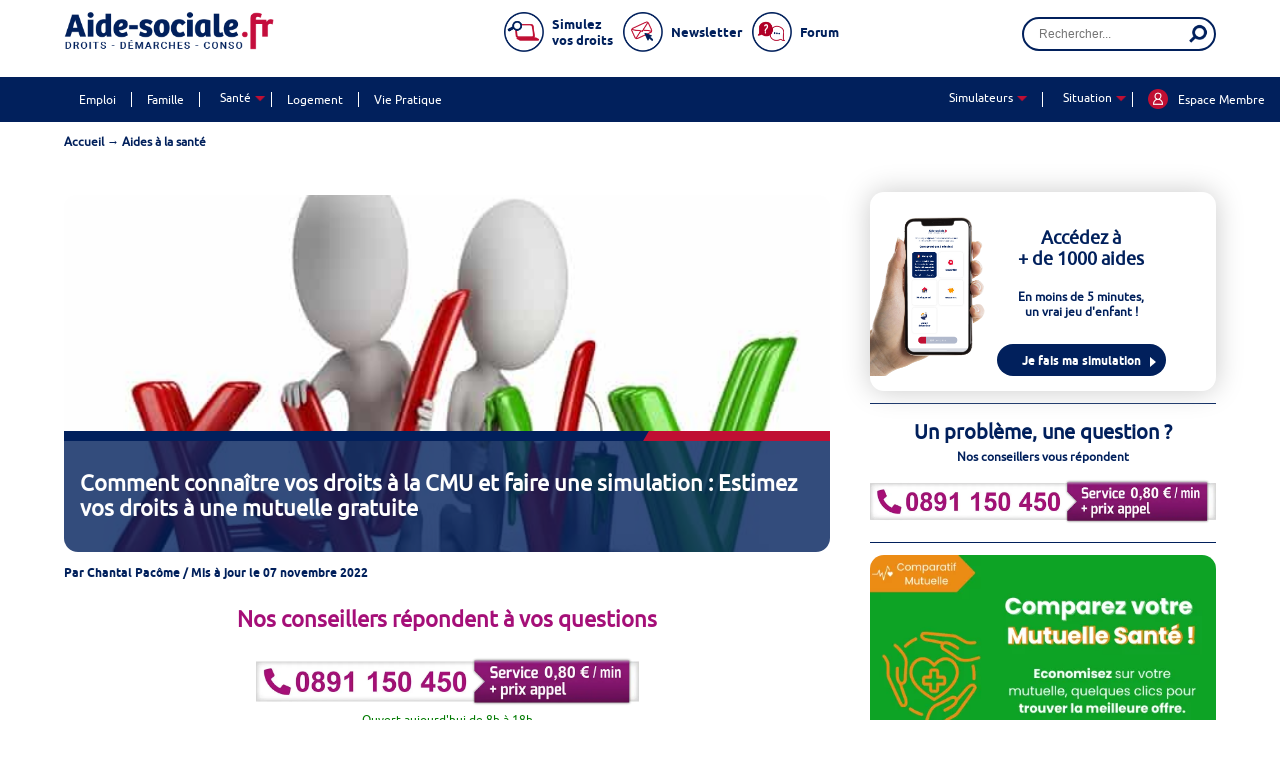

--- FILE ---
content_type: text/html; charset=UTF-8
request_url: https://www.aide-sociale.fr/cmuc-simulation/
body_size: 30381
content:
    <!DOCTYPE html>
<html lang="fr">
<head>
	<meta charset="utf-8" />
	<meta name="viewport" content="width=device-width,initial-scale=1,maximum-scale=1" />
	<title>Simulation CMU-C : Estimez vos droits à la CMU en 2 minutes Aide-Sociale.fr</title>
	<link rel="pingback" href="https://www.aide-sociale.fr/xmlrpc.php" />
	<link rel="dns-prefetch" href="//www.googletagservices.com">
	<link rel="dns-prefetch" href="//fonts.googleapis.com">
	<link rel="dns-prefetch" href="//fonts.gstatic.com">
	<link rel="dns-prefetch" href="//pagead2.googlesyndication.com">
	<link rel="dns-prefetch" href="//stackpath.bootstrapcdn.com/">
	<link rel="dns-prefetch" href="//fundingchoicesmessages.google.com">
	<link rel="dns-prefetch" href="//www.googletagmanager.com">
	<link rel="preconnect" href="https://adservice.google.com/">
	<link rel="preconnect" href="https://googleads.g.doubleclick.net/">
	<link rel="preconnect" href="https://www.googletagservices.com/">
	<link rel="preconnect" href="https://tpc.googlesyndication.com/">
	<link rel="preconnect" href="https://www.googletagmanager.com/">
	<link rel="preconnect" href="https://fundingchoicesmessages.google.com/">

	
	
	<!-- Google Tag Manager -->
	<script>(function(w,d,s,l,i){w[l]=w[l]||[];w[l].push({'gtm.start':
	new Date().getTime(),event:'gtm.js'});var f=d.getElementsByTagName(s)[0],
	j=d.createElement(s),dl=l!='dataLayer'?'&l='+l:'';j.async=true;j.src=
	'https://www.googletagmanager.com/gtm.js?id='+i+dl;f.parentNode.insertBefore(j,f);
	})(window,document,'script','dataLayer','GTM-TX9SCCDH');</script>
	<!-- End Google Tag Manager -->
	
	<script async src="https://pagead2.googlesyndication.com/pagead/js/adsbygoogle.js?client=ca-pub-9235887511744307"
     crossorigin="anonymous"></script>
    <link rel="apple-touch-icon" sizes="60x60" href="/apple-touch-icon.png">
	<link rel="icon" type="image/png" sizes="32x32" href="/favicon-32x32.png">
	<link rel="icon" type="image/png" sizes="16x16" href="/favicon-16x16.png">
	<link rel="manifest" href="/site.webmanifest">
	<link rel="mask-icon" href="/safari-pinned-tab.svg" color="#5bbad5">
	<meta name="msapplication-TileColor" content="#da532c">
	<meta name="theme-color" content="#ffffff">
	<meta name='robots' content='index, follow, max-image-preview:large, max-snippet:-1, max-video-preview:-1' />

	<!-- This site is optimized with the Yoast SEO plugin v26.8 - https://yoast.com/product/yoast-seo-wordpress/ -->
	<meta name="description" content="Utilisez le simulatieur CMU-C pour savoir si vous pouvez bénéficier de la CMU complémentaire, il est possible d&#039;estimer votre éligibilité gratuitement et en moins de 2 minutes, vous obtenez une estimation en temps réel." />
	<link rel="canonical" href="https://www.aide-sociale.fr/cmuc-simulation/" />
	<meta property="og:locale" content="fr_FR" />
	<meta property="og:type" content="article" />
	<meta property="og:title" content="Simulation CMU-C : Estimez vos droits à la CMU en 2 minutes" />
	<meta property="og:description" content="Utilisez le simulatieur CMU-C pour savoir si vous pouvez bénéficier de la CMU complémentaire, il est possible d&#039;estimer votre éligibilité gratuitement et en moins de 2 minutes, vous obtenez une estimation en temps réel." />
	<meta property="og:url" content="https://www.aide-sociale.fr/cmuc-simulation/" />
	<meta property="og:site_name" content="Aide-Sociale.fr" />
	<meta property="article:publisher" content="https://www.facebook.com/aidesocialefr" />
	<meta property="article:author" content="https://www.facebook.com/chantal.pacome1" />
	<meta property="article:published_time" content="2019-09-18T13:52:18+00:00" />
	<meta property="article:modified_time" content="2022-11-07T10:37:54+00:00" />
	<meta property="og:image" content="https://www.aide-sociale.fr/wp-content/uploads/2019/09/simulation-mutuelle-cmu-7.jpeg" />
	<meta property="og:image:width" content="600" />
	<meta property="og:image:height" content="452" />
	<meta property="og:image:type" content="image/jpeg" />
	<meta name="author" content="Chantal Pacôme" />
	<meta name="twitter:card" content="summary_large_image" />
	<meta name="twitter:creator" content="@AideSociale" />
	<meta name="twitter:site" content="@AideSociale" />
	<meta name="twitter:label1" content="Écrit par" />
	<meta name="twitter:data1" content="Chantal Pacôme" />
	<meta name="twitter:label2" content="Durée de lecture estimée" />
	<meta name="twitter:data2" content="9 minutes" />
	<!-- / Yoast SEO plugin. -->


<link rel="alternate" title="oEmbed (JSON)" type="application/json+oembed" href="https://www.aide-sociale.fr/wp-json/oembed/1.0/embed?url=https%3A%2F%2Fwww.aide-sociale.fr%2Fcmuc-simulation%2F" />
<link rel="alternate" title="oEmbed (XML)" type="text/xml+oembed" href="https://www.aide-sociale.fr/wp-json/oembed/1.0/embed?url=https%3A%2F%2Fwww.aide-sociale.fr%2Fcmuc-simulation%2F&#038;format=xml" />
<!-- aide-sociale.fr is managing ads with Advanced Ads 1.56.4 --><script id="socia-ready">
			window.advanced_ads_ready=function(e,a){a=a||"complete";var d=function(e){return"interactive"===a?"loading"!==e:"complete"===e};d(document.readyState)?e():document.addEventListener("readystatechange",(function(a){d(a.target.readyState)&&e()}),{once:"interactive"===a})},window.advanced_ads_ready_queue=window.advanced_ads_ready_queue||[];		</script>
		<style id='wp-img-auto-sizes-contain-inline-css' type='text/css'>
img:is([sizes=auto i],[sizes^="auto," i]){contain-intrinsic-size:3000px 1500px}
/*# sourceURL=wp-img-auto-sizes-contain-inline-css */
</style>
<style id='classic-theme-styles-inline-css' type='text/css'>
/*! This file is auto-generated */
.wp-block-button__link{color:#fff;background-color:#32373c;border-radius:9999px;box-shadow:none;text-decoration:none;padding:calc(.667em + 2px) calc(1.333em + 2px);font-size:1.125em}.wp-block-file__button{background:#32373c;color:#fff;text-decoration:none}
/*# sourceURL=/wp-includes/css/classic-themes.min.css */
</style>
<link rel='stylesheet' id='wpo_min-header-0-css' href='https://www.aide-sociale.fr/wp-content/cache/wpo-minify/1768480777/assets/wpo-minify-header-07cd1a20.min.css' type='text/css' media='all' />
<link rel="EditURI" type="application/rsd+xml" title="RSD" href="https://www.aide-sociale.fr/xmlrpc.php?rsd" />
<script type="text/javascript">
		var advadsCfpQueue = [];
		var advadsCfpAd = function( adID ){
			if ( 'undefined' == typeof advadsProCfp ) { advadsCfpQueue.push( adID ) } else { advadsProCfp.addElement( adID ) }
		};
		</script>
		<script type="application/ld+json" data-hid="ldjson" data-n-head="true" id="ldjson">{"@context": "https://schema.org","@type": 
"SoftwareApplication","name": "Aide-Sociale.fr","operatingSystem": "Web-based","applicationCategory": "Finance","aggregateRating": 
{"@type": "AggregateRating","ratingValue": "4.3","ratingCount": "352"},"offers": {"@type": "Offer","price": "0.00","priceCurrency": "EUR"}}</script>
<!-- Schema & Structured Data For WP v1.54 - -->
<script type="application/ld+json" class="saswp-schema-markup-output">
[{"@context":"https:\/\/schema.org\/","@type":"BreadcrumbList","@id":"https:\/\/www.aide-sociale.fr\/cmuc-simulation\/#breadcrumb","itemListElement":[{"@type":"ListItem","position":1,"item":{"@id":"https:\/\/www.aide-sociale.fr","name":"Aide-Sociale.fr"}},{"@type":"ListItem","position":2,"item":{"@id":"https:\/\/www.aide-sociale.fr\/aides-sante\/","name":"Aides \u00e0 la sant\u00e9"}},{"@type":"ListItem","position":3,"item":{"@id":"https:\/\/www.aide-sociale.fr\/cmuc-simulation\/","name":"Simulation CMU-C : Estimez vos droits \u00e0 la CMU en 2 minutes"}}]},

{"@context":"https:\/\/schema.org\/","@type":"BlogPosting","@id":"https:\/\/www.aide-sociale.fr\/cmuc-simulation\/#BlogPosting","url":"https:\/\/www.aide-sociale.fr\/cmuc-simulation\/","inLanguage":"fr-FR","mainEntityOfPage":"https:\/\/www.aide-sociale.fr\/cmuc-simulation\/","headline":"Simulation CMU-C : Estimez vos droits \u00e0 la CMU en 2 minutes","description":"Utilisez le simulatieur CMU-C pour savoir si vous pouvez b\u00e9n\u00e9ficier de la CMU compl\u00e9mentaire, il est possible d'estimer votre \u00e9ligibilit\u00e9 gratuitement et en moins de 2 minutes, vous obtenez une estimation en temps r\u00e9el.","articleBody":"  Point important : A compter du 1er novembre 2019, les 2 aides \u00e0 la sant\u00e9 que sont la CMU Compl\u00e9mentaire et l'ACS fusionnent. La nouvelle compl\u00e9mentaire solidaire entre en vigueur.  Si vous souhaitez tester votre \u00e9ligibilit\u00e9 \u00e0 la compl\u00e9mentaire sant\u00e9 solidaire, utilisez le simulateur CSS (comptez 5 minutes pour estimer vos droits).          Vos revenus sont modestes et vous vous demandez si vous pouvez b\u00e9n\u00e9ficier d'une aide pour payer votre compl\u00e9mentaire sant\u00e9 ? Pour savoir si vous pouvez pr\u00e9tendre \u00e0 une mutuelle gratuite, utilisez notre simulateur de CMU-C qui estimera vos droits.  La d\u00e9marche est simple et en quelques clics, vous obtiendrez la r\u00e9ponse. L'utilisation de notre simulateur est totalement gratuite, et cela ne vous prendra que quelques minutes pour faire votre simulation CMU-C.  En fonction de votre \u00e9ligibilit\u00e9 \u00e0 la CMU compl\u00e9mentaire, d'autres articles peuvent vous int\u00e9resser. Vous pouvez \u00e9galement tester votre \u00e9ligibilit\u00e9 \u00e0 plus de 200 aides sociales\u00a0directement ici.  FAITES UNE SIMULATION DE VOS DROITS A LA CMU        Si vous ne pouvez pas acc\u00e9der au simulateur CMU-C \u00e0 partir de votre t\u00e9l\u00e9phone mobile ou de votre tablette, cliquez ici.  *Dans la case \"Ressources des 12 derniers mois\", indiquez toutes les sommes d'argent per\u00e7ues pendant les 12 derniers mois.\u00a0Par exemple pour une demande en septembre 2019, sont prises en compte les ressources per\u00e7ues du 1 septembre 2018 au 31 ao\u00fbt 2019. Pour en savoir plus sur les revenus que vous devez d\u00e9clarer, vous pouvez consulter les pages 2 et 3 de la notice de d\u00e9claration ressources CMUC - ACS.  Les \u00e9tapes de la simulation CMU vous sont d\u00e9taill\u00e9es dans cette partie. Sachez aussi que vous pouvez tester votre \u00e9ligibilit\u00e9 autant de fois que vous le souhaitez. Pour cela, il vous suffit d'utiliser la touche fn + F5 de votre clavier, votre page est actualis\u00e9e et votre simulation reprend depuis le d\u00e9but.  Les r\u00e9sultats du simulateur CMU-C vous sont donn\u00e9s \u00e0 titre informatif. Ils n'engagent pas la Caisse Primaire d'Assurance Maladie qui est seule habilit\u00e9e, sur \u00e9tude de votre dossier, \u00e0 confirmer votre droit \u00e0 la CMU compl\u00e9mentaire. Si vous vous posez des questions, n'h\u00e9sitez pas \u00e0 nous rejoindre sur\u00a0notre forum.            CMU et simulation : Comment v\u00e9rifier votre \u00e9ligibilit\u00e9 ?  En tout premier lieu, r\u00e9unissez tous les documents dont vous aurez besoin pour compl\u00e9ter les questions qui vous seront pos\u00e9es sur le simulateur comme par exemple vos bulletins de salaire, vos attestations de paiement d'allocations de ch\u00f4mage, d'indemnit\u00e9s journali\u00e8res, de pension de retraite...  Pour obtenir l'information concernant votre \u00e9ligibilit\u00e9 \u00e0 la CMU-C, vous devez r\u00e9pondre \u00e0 3 questions vous concernant sur le simulateur :       \tVos ressources   \tVotre lieu de r\u00e9sidence   \tLa composition de votre foyer      Sur le simulateur CMU-C, on ne vous demandera aucune information personnelle ni coordonn\u00e9e bancaire. Votre simulation reste anonyme et le temps que vous y consacrerez est estim\u00e9 \u00e0 moins de 2 minutes.  &nbsp;    Quelles ressources d\u00e9clarer dans le simulateur CMU-C ?  Ce sont vos ressources qui d\u00e9terminent votre droit \u00e0 b\u00e9n\u00e9ficier de la CMU compl\u00e9mentaire, il est donc important de compl\u00e9ter cette partie avec le plus de pr\u00e9cision.  Pour simuler vos droits \u00e0 la Couverture Maladie Universelle Compl\u00e9mentaire et ainsi estimer votre \u00e9ligibilit\u00e9, il vous est demand\u00e9 d'indiquer l'ensemble des revenus du foyer, qu'ils soient per\u00e7us en France ou \u00e0 l'\u00e9tranger. Ceci afin de v\u00e9rifier que vous ne d\u00e9passez pas les plafonds de ressources 2019 en fonction de la composition de votre foyer.  Doivent \u00eatre d\u00e9clar\u00e9s tous les revenus, salaires et assimil\u00e9s comme les indemnit\u00e9s journali\u00e8res de maladie par exemple, les allocations ch\u00f4mage, les pensions de retraite et d'invalidit\u00e9 etc... De la m\u00eame fa\u00e7on les dons d'argent, le b\u00e9n\u00e9fice des ventes d'objets et les gains aux jeux doivent aussi \u00eatre signal\u00e9s.    A savoir : Certaines allocations dont les allocations familiales et l'allocation adulte handicap\u00e9, les pensions alimentaires sont \u00e0 inclure dans vos ressources. En revanche, ni le revenu de solidarit\u00e9 active (RSA) ni la prime de rentr\u00e9e scolaire ne doivent \u00eatre d\u00e9clar\u00e9s. De la m\u00eame fa\u00e7on ne sont pas \u00e0 d\u00e9clarer les bourses de l'enseignement secondaire ainsi que les aides financi\u00e8res ponctuelles vers\u00e9es par des organismes \u00e0 caract\u00e8re social.  &nbsp;    Doit-on d\u00e9clarer l'apl pour la simulation CMU ?  Vous n'avez pas \u00e0 d\u00e9clarer les aides au logement mais un forfait logement. Si vous ou un membre de votre foyer b\u00e9n\u00e9ficiez d'une aide au logement, d'un h\u00e9bergement gratuit ou si vous \u00eates propri\u00e9taire de votre lieu d'habitation, un montant forfaitaire doit \u00eatre rajout\u00e9 au total de vos ressources.  Le montant de ce forfait mensuel s'\u00e9l\u00e8ve \u00e0 :       \t67,17 euros par mois pour 1 personne, que vous soyez propri\u00e9taire, h\u00e9berg\u00e9 \u00e0 titre gratuit ou b\u00e9n\u00e9ficiaire d'une aide au logement   \t117,55 euros par mois pour 2 personnes propri\u00e9taires ou h\u00e9berg\u00e9es \u00e0 titre gratuit   \t134,34 euros par mois\u00a0pour 2 personnes b\u00e9n\u00e9ficiaires d'une aide au logement   \t141,05 euros par mois pour 3\u00a0 \u00a0personnes ou plus\u00a0propri\u00e9taires ou h\u00e9berg\u00e9es \u00e0 titre gratuit   \t166,24 euros par mois pour 3 personnes ou plus\u00a0b\u00e9n\u00e9ficiaires d'une aide au logement      Le forfait logement s'exprime par mois (son montant diff\u00e8re selon les aides concern\u00e9ens). Sachant que vous devez renseigner les ressources des 12 derniers mois dans le simulateur CMU, prenons un exemple concret :  Une famille de 4 personnes d\u00e9clare des revenus qui s'\u00e9l\u00e8vent \u00e0 18.000 euros pour les 12 mois pr\u00e9c\u00e9dents. Elle est propri\u00e9taire de son logement. Le forfait logement se calcule donc de la fa\u00e7on suivante :       \t141,05 euros x 12 mois  1.692,60 euros      Ces 1.692,60\u00a0 euros sont donc \u00e0 ajouter aux 18.000 euros de revenus, soit 19.692,60 euros \u00e0 d\u00e9clarer dans la partie \"Ressources des 12 derniers mois\" du simulateur CMU Compl\u00e9mentaire.  &nbsp;    CMU et simulation : Pourquoi indiquer votre r\u00e9sidence ?  Le simulateur CMU vous demandera de pr\u00e9ciser si votre r\u00e9sidence se situe en France m\u00e9tropolitaine ou dans un DOM car les plafonds de ressources \u00e0 respecter sont diff\u00e9rents selon l'endroit o\u00f9 vous habitez (voir photo ci-dessous).  Il vous faut donc choisir France ou DOM dans la case \"Lieu de r\u00e9sidence\" pour que le simulateur puisse vous appliquer le plafond de ressources qui vous convient (attention, la CMU compl\u00e9mentaire n'a pas cours \u00e0 Mayotte).  &nbsp;    Pourquoi indiquer le nombre de personnes dans le foyer pour la simulation des droits \u00e0 la CMU ?  Chacune des personnes du foyer peut b\u00e9n\u00e9ficier de la CMU-C, et le montant maximum des ressources \u00e0 d\u00e9clarer varie en fonction du nombre de personnes \u00e0 charge.  Pour avoir des droits, les revenus que vous d\u00e9clarez ne doivent pas d\u00e9passer un plafond maximum. Les ressources prises en compte concernent les 12 mois qui pr\u00e9c\u00e9dent votre simulation CMU-C ou votre demande.      Source https:\/\/www.aide-sociale.fr\/cmu-plafonds-de-revenus-et-demandes-dossier-cmu\/      A noter : Les plafonds de ressources ci-dessus sont les m\u00eames que ceux qui sont exig\u00e9s pour pouvoir b\u00e9n\u00e9ficier de l'AME (aide m\u00e9dicale d'\u00e9tat) qui concerne les \u00e9trangers qui ne peuvent justifier\u00a0 d'un titre de s\u00e9jour.        Comment interpr\u00e9ter les r\u00e9sultats de votre simulation CMU ?  A l'issue de votre simulation de CMU (une fois cliqu\u00e9 sur \"Calculer\"), vous obtiendrez une estimation de votre \u00e9ligibilit\u00e9 ou non \u00e0 une mutuelle gratuite.    Obtenez une ou plusieurs estimations de vos droits CMU    Si les informations saisies dans le simulateur de CMUC vous permettent d'ouvrir des droits, vous obtiendrez le message suivant :      Si le r\u00e9sultat est positif (notez qu'il ne s'agit que d'une estimation), vous pouvez faire une demande de CMU. Une fois votre dossier d\u00e9pos\u00e9, la CPAM pourra \u00e9tudier vos droits de fa\u00e7on certaine.  En revanche, si vos ressources d\u00e9passent les plafonds permettant d'obtenir une mutuelle gratuite, vous verrez appara\u00eetre le message suivant :    Si le r\u00e9sultat est n\u00e9gatif pour la CMU (il s'agit d'une estimation qui n'a pas de caract\u00e8re officiel), il est possible que vous puissiez pr\u00e9tendre \u00e0 une autre aide qui permet de prendre en charge une partie de vos cotisations mutuelle.  Il s'agit de l'ACS (aide \u00e0 la compl\u00e9mentaire sante). Nous vous conseillons d'utiliser le simulateur ACS pour tester votre \u00e9ligibilit\u00e9.  Si vous \u00eates \u00e9ligible \u00e0 la CMU compl\u00e9mentaire (ou si vous souhaitez approfondir vos recherches), nous vous invitons \u00e0 consulter nos diff\u00e9rents articles li\u00e9s \u00e0 la sp\u00e9cificit\u00e9 de la couverture maladie universelle compl\u00e9mentaire (CMU-C) :       \tComment fonctionne la CMU Compl\u00e9mentaire   \tComment faire une demande de CMU C en ligne ou par courrier   \tQuelle prise en charge des lunettes avec la CMU   \tComment sont rembours\u00e9s les soins dentaires pour les b\u00e9n\u00e9ficiaires de la CMU        &nbsp;  Pourquoi utiliser notre simulateur mutuelle sant\u00e9 CMU-C ?  Vous devez savoir que la simulation que vous vous appr\u00eatez \u00e0 faire d\u00e9pend enti\u00e8rement de la pr\u00e9cision et de l'exactitude des informations que vous apportez. Pour acc\u00e9der directement au simulateur CMU, cliquez ici.  En bref voici les caract\u00e9ristiques de notre simulateur :         \tNotre simulateur CMU-C est enti\u00e8rement gratuit et vous avez la possibilit\u00e9 de l'utiliser aussi souvent que n\u00e9cessaire   \tLes r\u00e9sultats de votre simulation sont imm\u00e9diats, ils apparaissent \u00e0 l'\u00e9cran d\u00e8s que vous avez termin\u00e9 de r\u00e9pondre aux questions   \tPour faire une simulation CMU, vous n'avez pas besoin de vous inscrire, les r\u00e9sultats vous sont donn\u00e9s en direct   \tSimplicit\u00e9 et rapidit\u00e9 sont des points forts de notre simulateur, l'ensemble des op\u00e9rations ne vous prendra pas plus de 2 minutes   \tL'utilisation de notre simulateur CMU-C est totalement anonyme, il ne vous est demand\u00e9 aucune coordonn\u00e9e personnelle ou bancaire   \tPour faire une nouvelle simulation de votre droit \u00e0 la CMU-C ou en cas d'erreur utilisez la touche fn +F5 du clavier de votre ordinateur pour actualiser la page internet          Notre conseil : Si vous obtenez une estimation n\u00e9gative, il peut \u00eatre int\u00e9ressant de faire tout de m\u00eame une demande de CMU. En effet, sachez qu'un dossier de CMU Compl\u00e9mentaire permet \u00e0 la CPAM d'\u00e9tudier vos droits \u00e0 l'ACS en parall\u00e8le.  En revanche si aucune des aides \u00e0 la sant\u00e9 ne peut vous \u00eatre accord\u00e9e, retrouvez quelques conseils pour payer moins ch\u00e8re votre mutuelle.            Cr\u00e9dit photo : \u00a9 Anatoly Maslennikov \/ Fotolia  ","keywords":"","datePublished":"2019-09-18T15:52:18+02:00","dateModified":"2022-11-07T12:37:54+02:00","author":{"@type":"Person","name":"Chantal Pac\u00f4me","description":"Depuis mon entr\u00e9e dans l'\u00e9quipe du site aide-sociale.fr en 2018, j'ai \u00e0 c\u0153ur de partager ma connaissance des aides sociales existantes et des d\u00e9marches administratives. Je m'y emploie en les expliquant de la fa\u00e7on la plus exacte et la plus claire possible afin de les rendre accessibles \u00e0 tous.","url":"https:\/\/www.aide-sociale.fr\/author\/chantal\/","sameAs":["https:\/\/www.facebook.com\/chantal.pacome1","https:\/\/www.linkedin.com\/in\/chantal-pacome-92114b92\/"]},"editor":{"@type":"Person","name":"Chantal Pac\u00f4me","description":"Depuis mon entr\u00e9e dans l'\u00e9quipe du site aide-sociale.fr en 2018, j'ai \u00e0 c\u0153ur de partager ma connaissance des aides sociales existantes et des d\u00e9marches administratives. Je m'y emploie en les expliquant de la fa\u00e7on la plus exacte et la plus claire possible afin de les rendre accessibles \u00e0 tous.","url":"https:\/\/www.aide-sociale.fr\/author\/chantal\/","sameAs":["https:\/\/www.facebook.com\/chantal.pacome1","https:\/\/www.linkedin.com\/in\/chantal-pacome-92114b92\/"]},"publisher":{"@type":"Organization","name":"Aide-Sociale.fr","url":"https:\/\/www.aide-sociale.fr\/","logo":{"@type":"ImageObject","url":"https:\/\/www.aide-sociale.fr\/wp-content\/uploads\/2020\/01\/logo-article-civictechno-56.png","width":325,"height":100}},"image":[{"@type":"ImageObject","@id":"https:\/\/www.aide-sociale.fr\/cmuc-simulation\/#primaryimage","url":"https:\/\/www.aide-sociale.fr\/wp-content\/uploads\/2019\/09\/simulation-mutuelle-cmu-7.jpeg","width":"600","height":"452","caption":"cmu simulation"},{"@type":"ImageObject","url":"https:\/\/www.aide-sociale.fr\/wp-content\/uploads\/2019\/09\/simulation-droit-cmu-9.jpeg","width":150,"height":113,"caption":"simulation cmu"},{"@type":"ImageObject","url":"https:\/\/www.aide-sociale.fr\/wp-content\/uploads\/2019\/09\/simulation-mutuelle-sant\u00e9-1.png","width":721,"height":284,"caption":"cmuc simulation"},{"@type":"ImageObject","url":"https:\/\/www.aide-sociale.fr\/wp-content\/uploads\/2019\/09\/cmu-complementaire-simulation-8.png","width":564,"height":180,"caption":"r\u00e9sultat CMUC"},{"@type":"ImageObject","url":"https:\/\/www.aide-sociale.fr\/wp-content\/uploads\/2019\/09\/cmu-compl\u00e9mentaire-simulateur-3.png","width":560,"height":176,"caption":"calcul de la cmuc"}]}]
</script>


<!-- Schema & Structured Data For WP Custom Markup v1.54 - -->
<script type="application/ld+json" class="saswp-user-custom-schema-markup-output">{
   "@context":"https://schema.org",
   "@type":"Person",
   "name":"Chantal Pâcome",
"url":"https://www.aide-sociale.fr/author/chantal/",
   "sameAs":[
      "https://www.linkedin.com/in/chantal-pacome-92114b92/"
   ],
   "jobTitle":"Expert &amp; Rédacteur",
   "worksFor":{
      "@type":"Organization",
      "name":"Aide Sociale",
      "url":"https://www.aide-sociale.fr"
   },
   "description":"En tant que professeure dans l'enseignement spécialisé et élue syndicaliste du personnel, j'ai acquis une solide expertise en matière d'aides sociales, de droit du travail et de démarches administratives. Depuis 6 ans, je mets mes compétences au service d’aide-sociale.fr, en rédigeant des articles clairs et accessibles pour permettre à chacun de mieux comprendre les différentes mesures d’aides sociales. Mon objectif est de démystifier les démarches administratives et de rendre les informations complexes compréhensibles pour tous.",
   "image":"https://www.aide-sociale.fr/wp-content/uploads/2021/10/chantal-pacome-redactrice-aide-sociale-fr.jpg"
}</script>

<style type="text/css">.saboxplugin-wrap{-webkit-box-sizing:border-box;-moz-box-sizing:border-box;-ms-box-sizing:border-box;box-sizing:border-box;border:1px solid #eee;width:100%;clear:both;display:block;overflow:hidden;word-wrap:break-word;position:relative}.saboxplugin-wrap .saboxplugin-gravatar{float:left;padding:0 20px 20px 20px}.saboxplugin-wrap .saboxplugin-gravatar img{max-width:100px;height:auto;border-radius:0;}.saboxplugin-wrap .saboxplugin-authorname{font-size:18px;line-height:1;margin:20px 0 0 20px;display:block}.saboxplugin-wrap .saboxplugin-authorname a{text-decoration:none}.saboxplugin-wrap .saboxplugin-authorname a:focus{outline:0}.saboxplugin-wrap .saboxplugin-desc{display:block;margin:5px 20px}.saboxplugin-wrap .saboxplugin-desc a{text-decoration:underline}.saboxplugin-wrap .saboxplugin-desc p{margin:5px 0 12px}.saboxplugin-wrap .saboxplugin-web{margin:0 20px 15px;text-align:left}.saboxplugin-wrap .sab-web-position{text-align:right}.saboxplugin-wrap .saboxplugin-web a{color:#ccc;text-decoration:none}.saboxplugin-wrap .saboxplugin-socials{position:relative;display:block;background:#fcfcfc;padding:5px;border-top:1px solid #eee}.saboxplugin-wrap .saboxplugin-socials a svg{width:20px;height:20px}.saboxplugin-wrap .saboxplugin-socials a svg .st2{fill:#fff; transform-origin:center center;}.saboxplugin-wrap .saboxplugin-socials a svg .st1{fill:rgba(0,0,0,.3)}.saboxplugin-wrap .saboxplugin-socials a:hover{opacity:.8;-webkit-transition:opacity .4s;-moz-transition:opacity .4s;-o-transition:opacity .4s;transition:opacity .4s;box-shadow:none!important;-webkit-box-shadow:none!important}.saboxplugin-wrap .saboxplugin-socials .saboxplugin-icon-color{box-shadow:none;padding:0;border:0;-webkit-transition:opacity .4s;-moz-transition:opacity .4s;-o-transition:opacity .4s;transition:opacity .4s;display:inline-block;color:#fff;font-size:0;text-decoration:inherit;margin:5px;-webkit-border-radius:0;-moz-border-radius:0;-ms-border-radius:0;-o-border-radius:0;border-radius:0;overflow:hidden}.saboxplugin-wrap .saboxplugin-socials .saboxplugin-icon-grey{text-decoration:inherit;box-shadow:none;position:relative;display:-moz-inline-stack;display:inline-block;vertical-align:middle;zoom:1;margin:10px 5px;color:#444;fill:#444}.clearfix:after,.clearfix:before{content:' ';display:table;line-height:0;clear:both}.ie7 .clearfix{zoom:1}.saboxplugin-socials.sabox-colored .saboxplugin-icon-color .sab-twitch{border-color:#38245c}.saboxplugin-socials.sabox-colored .saboxplugin-icon-color .sab-behance{border-color:#003eb0}.saboxplugin-socials.sabox-colored .saboxplugin-icon-color .sab-deviantart{border-color:#036824}.saboxplugin-socials.sabox-colored .saboxplugin-icon-color .sab-digg{border-color:#00327c}.saboxplugin-socials.sabox-colored .saboxplugin-icon-color .sab-dribbble{border-color:#ba1655}.saboxplugin-socials.sabox-colored .saboxplugin-icon-color .sab-facebook{border-color:#1e2e4f}.saboxplugin-socials.sabox-colored .saboxplugin-icon-color .sab-flickr{border-color:#003576}.saboxplugin-socials.sabox-colored .saboxplugin-icon-color .sab-github{border-color:#264874}.saboxplugin-socials.sabox-colored .saboxplugin-icon-color .sab-google{border-color:#0b51c5}.saboxplugin-socials.sabox-colored .saboxplugin-icon-color .sab-html5{border-color:#902e13}.saboxplugin-socials.sabox-colored .saboxplugin-icon-color .sab-instagram{border-color:#1630aa}.saboxplugin-socials.sabox-colored .saboxplugin-icon-color .sab-linkedin{border-color:#00344f}.saboxplugin-socials.sabox-colored .saboxplugin-icon-color .sab-pinterest{border-color:#5b040e}.saboxplugin-socials.sabox-colored .saboxplugin-icon-color .sab-reddit{border-color:#992900}.saboxplugin-socials.sabox-colored .saboxplugin-icon-color .sab-rss{border-color:#a43b0a}.saboxplugin-socials.sabox-colored .saboxplugin-icon-color .sab-sharethis{border-color:#5d8420}.saboxplugin-socials.sabox-colored .saboxplugin-icon-color .sab-soundcloud{border-color:#995200}.saboxplugin-socials.sabox-colored .saboxplugin-icon-color .sab-spotify{border-color:#0f612c}.saboxplugin-socials.sabox-colored .saboxplugin-icon-color .sab-stackoverflow{border-color:#a95009}.saboxplugin-socials.sabox-colored .saboxplugin-icon-color .sab-steam{border-color:#006388}.saboxplugin-socials.sabox-colored .saboxplugin-icon-color .sab-user_email{border-color:#b84e05}.saboxplugin-socials.sabox-colored .saboxplugin-icon-color .sab-tumblr{border-color:#10151b}.saboxplugin-socials.sabox-colored .saboxplugin-icon-color .sab-twitter{border-color:#0967a0}.saboxplugin-socials.sabox-colored .saboxplugin-icon-color .sab-vimeo{border-color:#0d7091}.saboxplugin-socials.sabox-colored .saboxplugin-icon-color .sab-windows{border-color:#003f71}.saboxplugin-socials.sabox-colored .saboxplugin-icon-color .sab-whatsapp{border-color:#003f71}.saboxplugin-socials.sabox-colored .saboxplugin-icon-color .sab-wordpress{border-color:#0f3647}.saboxplugin-socials.sabox-colored .saboxplugin-icon-color .sab-yahoo{border-color:#14002d}.saboxplugin-socials.sabox-colored .saboxplugin-icon-color .sab-youtube{border-color:#900}.saboxplugin-socials.sabox-colored .saboxplugin-icon-color .sab-xing{border-color:#000202}.saboxplugin-socials.sabox-colored .saboxplugin-icon-color .sab-mixcloud{border-color:#2475a0}.saboxplugin-socials.sabox-colored .saboxplugin-icon-color .sab-vk{border-color:#243549}.saboxplugin-socials.sabox-colored .saboxplugin-icon-color .sab-medium{border-color:#00452c}.saboxplugin-socials.sabox-colored .saboxplugin-icon-color .sab-quora{border-color:#420e00}.saboxplugin-socials.sabox-colored .saboxplugin-icon-color .sab-meetup{border-color:#9b181c}.saboxplugin-socials.sabox-colored .saboxplugin-icon-color .sab-goodreads{border-color:#000}.saboxplugin-socials.sabox-colored .saboxplugin-icon-color .sab-snapchat{border-color:#999700}.saboxplugin-socials.sabox-colored .saboxplugin-icon-color .sab-500px{border-color:#00557f}.saboxplugin-socials.sabox-colored .saboxplugin-icon-color .sab-mastodont{border-color:#185886}.sabox-plus-item{margin-bottom:20px}@media screen and (max-width:480px){.saboxplugin-wrap{text-align:center}.saboxplugin-wrap .saboxplugin-gravatar{float:none;padding:20px 0;text-align:center;margin:0 auto;display:block}.saboxplugin-wrap .saboxplugin-gravatar img{float:none;display:inline-block;display:-moz-inline-stack;vertical-align:middle;zoom:1}.saboxplugin-wrap .saboxplugin-desc{margin:0 10px 20px;text-align:center}.saboxplugin-wrap .saboxplugin-authorname{text-align:center;margin:10px 0 20px}}body .saboxplugin-authorname a,body .saboxplugin-authorname a:hover{box-shadow:none;-webkit-box-shadow:none}a.sab-profile-edit{font-size:16px!important;line-height:1!important}.sab-edit-settings a,a.sab-profile-edit{color:#0073aa!important;box-shadow:none!important;-webkit-box-shadow:none!important}.sab-edit-settings{margin-right:15px;position:absolute;right:0;z-index:2;bottom:10px;line-height:20px}.sab-edit-settings i{margin-left:5px}.saboxplugin-socials{line-height:1!important}.rtl .saboxplugin-wrap .saboxplugin-gravatar{float:right}.rtl .saboxplugin-wrap .saboxplugin-authorname{display:flex;align-items:center}.rtl .saboxplugin-wrap .saboxplugin-authorname .sab-profile-edit{margin-right:10px}.rtl .sab-edit-settings{right:auto;left:0}img.sab-custom-avatar{max-width:75px;}.saboxplugin-wrap{ border-width: 2px; }.saboxplugin-wrap .saboxplugin-gravatar img {-webkit-border-radius:50%;-moz-border-radius:50%;-ms-border-radius:50%;-o-border-radius:50%;border-radius:50%;}.saboxplugin-wrap .saboxplugin-gravatar img {-webkit-border-radius:50%;-moz-border-radius:50%;-ms-border-radius:50%;-o-border-radius:50%;border-radius:50%;}.saboxplugin-wrap .saboxplugin-socials .saboxplugin-icon-color {-webkit-border-radius:50%;-moz-border-radius:50%;-ms-border-radius:50%;-o-border-radius:50%;border-radius:50%;}.saboxplugin-wrap .saboxplugin-socials .saboxplugin-icon-color .st1 {display: none;}.saboxplugin-wrap {margin-top:5px; margin-bottom:5px; padding: 0px 20px }.saboxplugin-wrap .saboxplugin-authorname {font-size:18px; line-height:25px;}.saboxplugin-wrap .saboxplugin-desc p, .saboxplugin-wrap .saboxplugin-desc {font-size:14px !important; line-height:21px !important;}.saboxplugin-wrap .saboxplugin-web {font-size:14px;}.saboxplugin-wrap .saboxplugin-socials a svg {width:36px;height:36px;}</style>		<style type="text/css" id="wp-custom-css">
			.tiktok-embed:before { content:none;}
.tiktok-embed {
	float:none;
}
.affiliateads img{
	max-width:100%;
	height:auto;
	margin:20px 0;
}

@media all and (max-width:680px){
	.navigation-menu{
		display:none!important;
	}
}

/* image hero article unique */
@media (max-width: 480px) {
    .postid-78022 .page-banner .banner-image {
        padding-top: 35.25%;
        background-position: top;
        background-position-y: -61px;
    }
	.postid-18338 .page-banner .banner-image {
		background-position:center;
	}
	.page-id-4184 .addtoany_share_save_container , .author .addtoany_share_save_container  {
	display:none;
}
}
ul li strong {
	font-weight:bold;
}

@media all and (max-width:400px){
	.postid-50725 .custom-table-container>table tbody tr td, .postid-50725 .custom-table tbody tr td, #custom-table tbody tr td {
		font-size:10px;
	}
}
#floating-cta {
	display:none;
}

#floating-cta .inner-container p.text {
	margin-left:40px;
}
#floating-cta .inner-container span button, #floating-cta-mobile .inner-container span button {
	margin-left:0;
	margin-right:20px
}
#floating-cta .inner-container img, #floating-cta-mobile .inner-container img {
        position: relative;
        left: 0;
        top: -28px !important;
        width: 70px;
        height: 70px;
    }
}

.page-id-4184 #floating-cta {
	display:none!important;
}



		</style>
		
	<style type="text/css">
		#searchMobile div { padding-top:8px }
	</style>


<style id='wp-block-paragraph-inline-css' type='text/css'>
.is-small-text{font-size:.875em}.is-regular-text{font-size:1em}.is-large-text{font-size:2.25em}.is-larger-text{font-size:3em}.has-drop-cap:not(:focus):first-letter{float:left;font-size:8.4em;font-style:normal;font-weight:100;line-height:.68;margin:.05em .1em 0 0;text-transform:uppercase}body.rtl .has-drop-cap:not(:focus):first-letter{float:none;margin-left:.1em}p.has-drop-cap.has-background{overflow:hidden}:root :where(p.has-background){padding:1.25em 2.375em}:where(p.has-text-color:not(.has-link-color)) a{color:inherit}p.has-text-align-left[style*="writing-mode:vertical-lr"],p.has-text-align-right[style*="writing-mode:vertical-rl"]{rotate:180deg}
/*# sourceURL=https://www.aide-sociale.fr/wp-includes/blocks/paragraph/style.min.css */
</style>
<style id='global-styles-inline-css' type='text/css'>
:root{--wp--preset--aspect-ratio--square: 1;--wp--preset--aspect-ratio--4-3: 4/3;--wp--preset--aspect-ratio--3-4: 3/4;--wp--preset--aspect-ratio--3-2: 3/2;--wp--preset--aspect-ratio--2-3: 2/3;--wp--preset--aspect-ratio--16-9: 16/9;--wp--preset--aspect-ratio--9-16: 9/16;--wp--preset--color--black: #000000;--wp--preset--color--cyan-bluish-gray: #abb8c3;--wp--preset--color--white: #ffffff;--wp--preset--color--pale-pink: #f78da7;--wp--preset--color--vivid-red: #cf2e2e;--wp--preset--color--luminous-vivid-orange: #ff6900;--wp--preset--color--luminous-vivid-amber: #fcb900;--wp--preset--color--light-green-cyan: #7bdcb5;--wp--preset--color--vivid-green-cyan: #00d084;--wp--preset--color--pale-cyan-blue: #8ed1fc;--wp--preset--color--vivid-cyan-blue: #0693e3;--wp--preset--color--vivid-purple: #9b51e0;--wp--preset--gradient--vivid-cyan-blue-to-vivid-purple: linear-gradient(135deg,rgb(6,147,227) 0%,rgb(155,81,224) 100%);--wp--preset--gradient--light-green-cyan-to-vivid-green-cyan: linear-gradient(135deg,rgb(122,220,180) 0%,rgb(0,208,130) 100%);--wp--preset--gradient--luminous-vivid-amber-to-luminous-vivid-orange: linear-gradient(135deg,rgb(252,185,0) 0%,rgb(255,105,0) 100%);--wp--preset--gradient--luminous-vivid-orange-to-vivid-red: linear-gradient(135deg,rgb(255,105,0) 0%,rgb(207,46,46) 100%);--wp--preset--gradient--very-light-gray-to-cyan-bluish-gray: linear-gradient(135deg,rgb(238,238,238) 0%,rgb(169,184,195) 100%);--wp--preset--gradient--cool-to-warm-spectrum: linear-gradient(135deg,rgb(74,234,220) 0%,rgb(151,120,209) 20%,rgb(207,42,186) 40%,rgb(238,44,130) 60%,rgb(251,105,98) 80%,rgb(254,248,76) 100%);--wp--preset--gradient--blush-light-purple: linear-gradient(135deg,rgb(255,206,236) 0%,rgb(152,150,240) 100%);--wp--preset--gradient--blush-bordeaux: linear-gradient(135deg,rgb(254,205,165) 0%,rgb(254,45,45) 50%,rgb(107,0,62) 100%);--wp--preset--gradient--luminous-dusk: linear-gradient(135deg,rgb(255,203,112) 0%,rgb(199,81,192) 50%,rgb(65,88,208) 100%);--wp--preset--gradient--pale-ocean: linear-gradient(135deg,rgb(255,245,203) 0%,rgb(182,227,212) 50%,rgb(51,167,181) 100%);--wp--preset--gradient--electric-grass: linear-gradient(135deg,rgb(202,248,128) 0%,rgb(113,206,126) 100%);--wp--preset--gradient--midnight: linear-gradient(135deg,rgb(2,3,129) 0%,rgb(40,116,252) 100%);--wp--preset--font-size--small: 13px;--wp--preset--font-size--medium: 20px;--wp--preset--font-size--large: 36px;--wp--preset--font-size--x-large: 42px;--wp--preset--spacing--20: 0.44rem;--wp--preset--spacing--30: 0.67rem;--wp--preset--spacing--40: 1rem;--wp--preset--spacing--50: 1.5rem;--wp--preset--spacing--60: 2.25rem;--wp--preset--spacing--70: 3.38rem;--wp--preset--spacing--80: 5.06rem;--wp--preset--shadow--natural: 6px 6px 9px rgba(0, 0, 0, 0.2);--wp--preset--shadow--deep: 12px 12px 50px rgba(0, 0, 0, 0.4);--wp--preset--shadow--sharp: 6px 6px 0px rgba(0, 0, 0, 0.2);--wp--preset--shadow--outlined: 6px 6px 0px -3px rgb(255, 255, 255), 6px 6px rgb(0, 0, 0);--wp--preset--shadow--crisp: 6px 6px 0px rgb(0, 0, 0);}:where(.is-layout-flex){gap: 0.5em;}:where(.is-layout-grid){gap: 0.5em;}body .is-layout-flex{display: flex;}.is-layout-flex{flex-wrap: wrap;align-items: center;}.is-layout-flex > :is(*, div){margin: 0;}body .is-layout-grid{display: grid;}.is-layout-grid > :is(*, div){margin: 0;}:where(.wp-block-columns.is-layout-flex){gap: 2em;}:where(.wp-block-columns.is-layout-grid){gap: 2em;}:where(.wp-block-post-template.is-layout-flex){gap: 1.25em;}:where(.wp-block-post-template.is-layout-grid){gap: 1.25em;}.has-black-color{color: var(--wp--preset--color--black) !important;}.has-cyan-bluish-gray-color{color: var(--wp--preset--color--cyan-bluish-gray) !important;}.has-white-color{color: var(--wp--preset--color--white) !important;}.has-pale-pink-color{color: var(--wp--preset--color--pale-pink) !important;}.has-vivid-red-color{color: var(--wp--preset--color--vivid-red) !important;}.has-luminous-vivid-orange-color{color: var(--wp--preset--color--luminous-vivid-orange) !important;}.has-luminous-vivid-amber-color{color: var(--wp--preset--color--luminous-vivid-amber) !important;}.has-light-green-cyan-color{color: var(--wp--preset--color--light-green-cyan) !important;}.has-vivid-green-cyan-color{color: var(--wp--preset--color--vivid-green-cyan) !important;}.has-pale-cyan-blue-color{color: var(--wp--preset--color--pale-cyan-blue) !important;}.has-vivid-cyan-blue-color{color: var(--wp--preset--color--vivid-cyan-blue) !important;}.has-vivid-purple-color{color: var(--wp--preset--color--vivid-purple) !important;}.has-black-background-color{background-color: var(--wp--preset--color--black) !important;}.has-cyan-bluish-gray-background-color{background-color: var(--wp--preset--color--cyan-bluish-gray) !important;}.has-white-background-color{background-color: var(--wp--preset--color--white) !important;}.has-pale-pink-background-color{background-color: var(--wp--preset--color--pale-pink) !important;}.has-vivid-red-background-color{background-color: var(--wp--preset--color--vivid-red) !important;}.has-luminous-vivid-orange-background-color{background-color: var(--wp--preset--color--luminous-vivid-orange) !important;}.has-luminous-vivid-amber-background-color{background-color: var(--wp--preset--color--luminous-vivid-amber) !important;}.has-light-green-cyan-background-color{background-color: var(--wp--preset--color--light-green-cyan) !important;}.has-vivid-green-cyan-background-color{background-color: var(--wp--preset--color--vivid-green-cyan) !important;}.has-pale-cyan-blue-background-color{background-color: var(--wp--preset--color--pale-cyan-blue) !important;}.has-vivid-cyan-blue-background-color{background-color: var(--wp--preset--color--vivid-cyan-blue) !important;}.has-vivid-purple-background-color{background-color: var(--wp--preset--color--vivid-purple) !important;}.has-black-border-color{border-color: var(--wp--preset--color--black) !important;}.has-cyan-bluish-gray-border-color{border-color: var(--wp--preset--color--cyan-bluish-gray) !important;}.has-white-border-color{border-color: var(--wp--preset--color--white) !important;}.has-pale-pink-border-color{border-color: var(--wp--preset--color--pale-pink) !important;}.has-vivid-red-border-color{border-color: var(--wp--preset--color--vivid-red) !important;}.has-luminous-vivid-orange-border-color{border-color: var(--wp--preset--color--luminous-vivid-orange) !important;}.has-luminous-vivid-amber-border-color{border-color: var(--wp--preset--color--luminous-vivid-amber) !important;}.has-light-green-cyan-border-color{border-color: var(--wp--preset--color--light-green-cyan) !important;}.has-vivid-green-cyan-border-color{border-color: var(--wp--preset--color--vivid-green-cyan) !important;}.has-pale-cyan-blue-border-color{border-color: var(--wp--preset--color--pale-cyan-blue) !important;}.has-vivid-cyan-blue-border-color{border-color: var(--wp--preset--color--vivid-cyan-blue) !important;}.has-vivid-purple-border-color{border-color: var(--wp--preset--color--vivid-purple) !important;}.has-vivid-cyan-blue-to-vivid-purple-gradient-background{background: var(--wp--preset--gradient--vivid-cyan-blue-to-vivid-purple) !important;}.has-light-green-cyan-to-vivid-green-cyan-gradient-background{background: var(--wp--preset--gradient--light-green-cyan-to-vivid-green-cyan) !important;}.has-luminous-vivid-amber-to-luminous-vivid-orange-gradient-background{background: var(--wp--preset--gradient--luminous-vivid-amber-to-luminous-vivid-orange) !important;}.has-luminous-vivid-orange-to-vivid-red-gradient-background{background: var(--wp--preset--gradient--luminous-vivid-orange-to-vivid-red) !important;}.has-very-light-gray-to-cyan-bluish-gray-gradient-background{background: var(--wp--preset--gradient--very-light-gray-to-cyan-bluish-gray) !important;}.has-cool-to-warm-spectrum-gradient-background{background: var(--wp--preset--gradient--cool-to-warm-spectrum) !important;}.has-blush-light-purple-gradient-background{background: var(--wp--preset--gradient--blush-light-purple) !important;}.has-blush-bordeaux-gradient-background{background: var(--wp--preset--gradient--blush-bordeaux) !important;}.has-luminous-dusk-gradient-background{background: var(--wp--preset--gradient--luminous-dusk) !important;}.has-pale-ocean-gradient-background{background: var(--wp--preset--gradient--pale-ocean) !important;}.has-electric-grass-gradient-background{background: var(--wp--preset--gradient--electric-grass) !important;}.has-midnight-gradient-background{background: var(--wp--preset--gradient--midnight) !important;}.has-small-font-size{font-size: var(--wp--preset--font-size--small) !important;}.has-medium-font-size{font-size: var(--wp--preset--font-size--medium) !important;}.has-large-font-size{font-size: var(--wp--preset--font-size--large) !important;}.has-x-large-font-size{font-size: var(--wp--preset--font-size--x-large) !important;}
/*# sourceURL=global-styles-inline-css */
</style>
</head>
<body class="wp-singular post-template-default single single-post postid-22926 single-format-standard wp-theme-aide-sociale-new aa-prefix-socia- aa-disabled-bots">
	<!-- Google Tag Manager (noscript) -->
<noscript><iframe src="https://www.googletagmanager.com/ns.html?id=GTM-TX9SCCDH"
height="0" width="0" style="display:none;visibility:hidden"></iframe></noscript>
<!-- End Google Tag Manager (noscript) -->
	<header>
		<div class="header-inner-wrapper">


			<div class="logo-container">
				<div class="logo">
					<a href="https://www.aide-sociale.fr"><img class="img_logo" alt="logo aide-sociale.fr" src="https://www.aide-sociale.fr/wp-content/themes/aide-sociale-new/img/header_logo.png" width="331" height="60"/></a>
				</div>
			</div>
			
			<div class="elements nav-items">
				<div class="items-inner-container">
					<a href="https://www.aide-sociale.fr/questionnaire-steps/?utm_content=header"  class="navitem cyan-color" rel="noopener" >
					    <img class="navitem__img" src="https://www.aide-sociale.fr/wp-content/themes/aide-sociale-new/img/Groupe 1107@2x.png" alt="evaluer vos droits" width="65" height="65">
					    <p class="navitem__p as-blue-color">Simulez<br />vos droits</p>
					</a>
										<a  href="#block-22" class="navitem orange-color">
					    <img class="navitem__img" src="https://www.aide-sociale.fr/wp-content/themes/aide-sociale-new/img/Groupe 1378@2x.png" alt="recevez toutes les infos" width="65" height="65">
					    <p class="navitem__p as-blue-color">Newsletter</p>
					</a>

					 <a  href="https://forum.aide-sociale.fr/" class="navitem purple-color">
					    <img class="navitem__img" src="https://www.aide-sociale.fr/wp-content/themes/aide-sociale-new/img/Groupe 1381@2x.png" alt="posez vos question" width="65" height="65">
					    <p class="navitem__p as-blue-color">Forum</p>
					</a>
				</div>
			</div>
			
			<div class="search-container">
				<div class="search ">
					<form action="https://www.aide-sociale.fr/" method="get">
		           <div class="search_box">
		               <input id="search_field" name="s" type="text" class="search-field pngfix" placeholder="Rechercher..." />
		               <button type="submit"  class="search-btn pngfix"><span></span></button>
		           </div>
	        </form>
				</div>
			</div>

		</div>
	</header>
	<div class="menu-container">
		<div class="search-container menu-search-container mobile" id="mobileSearchContainer">
			
				<div class="search" id="searchMobile">
					<div class="newmobilemenu">
						<span class="mobile burger-button" id="burger-menu-button">
							<svg xmlns="http://www.w3.org/2000/svg" width="32" height="32" viewBox="0 0 640 640" style="fill: #fff;">
  <!--!Font Awesome Free v7.0.0 by @fontawesome - https://fontawesome.com   License - https://fontawesome.com/license/free   Copyright 2025 Fonticons, Inc.-->
  <path d="M96 160C96 142.3 110.3 128 128 128L512 128C529.7 128 544 142.3 544 160C544 177.7 529.7 192 512 192L128 192C110.3 192 96 177.7 96 160zM96 320C96 302.3 110.3 288 128 288L512 288C529.7 288 544 302.3 544 320C544 337.7 529.7 352 512 352L128 352C110.3 352 96 337.7 96 320zM544 480C544 497.7 529.7 512 512 512L128 512C110.3 512 96 497.7 96 480C96 462.3 110.3 448 128 448L512 448C529.7 448 544 462.3 544 480z" style="fill: #fff;"></path>
</svg>
						</span>
						<p>Menu</p>
					</div>
					<div class="newsimulateur">
						<a href="https://www.aide-sociale.fr/questionnaire-steps/" target="_blank">
							<svg xmlns="http://www.w3.org/2000/svg" width="32" height="32" viewBox="0 0 640 640" style="fill: #fff;"><!--!Font Awesome Free v7.0.0 by @fontawesome - https://fontawesome.com License - https://fontawesome.com/license/free Copyright 2025 Fonticons, Inc.--><path d="M192 64C156.7 64 128 92.7 128 128L128 512C128 547.3 156.7 576 192 576L448 576C483.3 576 512 547.3 512 512L512 128C512 92.7 483.3 64 448 64L192 64zM224 128L416 128C433.7 128 448 142.3 448 160L448 192C448 209.7 433.7 224 416 224L224 224C206.3 224 192 209.7 192 192L192 160C192 142.3 206.3 128 224 128zM240 296C240 309.3 229.3 320 216 320C202.7 320 192 309.3 192 296C192 282.7 202.7 272 216 272C229.3 272 240 282.7 240 296zM320 320C306.7 320 296 309.3 296 296C296 282.7 306.7 272 320 272C333.3 272 344 282.7 344 296C344 309.3 333.3 320 320 320zM448 296C448 309.3 437.3 320 424 320C410.7 320 400 309.3 400 296C400 282.7 410.7 272 424 272C437.3 272 448 282.7 448 296zM216 416C202.7 416 192 405.3 192 392C192 378.7 202.7 368 216 368C229.3 368 240 378.7 240 392C240 405.3 229.3 416 216 416zM344 392C344 405.3 333.3 416 320 416C306.7 416 296 405.3 296 392C296 378.7 306.7 368 320 368C333.3 368 344 378.7 344 392zM424 416C410.7 416 400 405.3 400 392C400 378.7 410.7 368 424 368C437.3 368 448 378.7 448 392C448 405.3 437.3 416 424 416zM192 488C192 474.7 202.7 464 216 464L328 464C341.3 464 352 474.7 352 488C352 501.3 341.3 512 328 512L216 512C202.7 512 192 501.3 192 488zM424 464C437.3 464 448 474.7 448 488C448 501.3 437.3 512 424 512C410.7 512 400 501.3 400 488C400 474.7 410.7 464 424 464z"/></svg>
							<p>Simulateur</p>
						</a>
						
					</div>
					<div class="newphone" id="contactBlock">
						<svg xmlns="http://www.w3.org/2000/svg" width="32" height="32" viewBox="0 0 640 640" style="fill: #fff;"><!--!Font Awesome Free v7.0.0 by @fontawesome - https://fontawesome.com License - https://fontawesome.com/license/free Copyright 2025 Fonticons, Inc.--><path d="M224.2 89C216.3 70.1 195.7 60.1 176.1 65.4L170.6 66.9C106 84.5 50.8 147.1 66.9 223.3C104 398.3 241.7 536 416.7 573.1C493 589.3 555.5 534 573.1 469.4L574.6 463.9C580 444.2 569.9 423.6 551.1 415.8L453.8 375.3C437.3 368.4 418.2 373.2 406.8 387.1L368.2 434.3C297.9 399.4 241.3 341 208.8 269.3L253 233.3C266.9 222 271.6 202.9 264.8 186.3L224.2 89z"/></svg>
						<p>Contact</p>
					</div>
					<div class="newespacemembre">
						<a href="https://www.aide-sociale.fr/espacemembre/public/">
							<svg xmlns="http://www.w3.org/2000/svg" width="32" height="32" viewBox="0 0 640 640" style="fill: #fff;"><!--!Font Awesome Free v7.0.0 by @fontawesome - https://fontawesome.com License - https://fontawesome.com/license/free Copyright 2025 Fonticons, Inc.--><path d="M463 448.2C440.9 409.8 399.4 384 352 384L288 384C240.6 384 199.1 409.8 177 448.2C212.2 487.4 263.2 512 320 512C376.8 512 427.8 487.3 463 448.2zM64 320C64 178.6 178.6 64 320 64C461.4 64 576 178.6 576 320C576 461.4 461.4 576 320 576C178.6 576 64 461.4 64 320zM320 336C359.8 336 392 303.8 392 264C392 224.2 359.8 192 320 192C280.2 192 248 224.2 248 264C248 303.8 280.2 336 320 336z"/></svg>
							<p>Espace Membre</p>
						</a>
						
					</div>
					
				</div>
				<div class="topbannerContainer" id="topbannerContainer">
						<a class="link" href="tel:0891150450">
				             <div class="banner-container-mobile show" id="bannerContainerMobile">
				             	<p class="phone-title">Nos conseillers répondent <br/>  à vos questions</p>

				                   <div class="telephone-image">
				                      <img id="phone-banner" class="banniere" src="https://www.aide-sociale.fr/wp-content/themes/aide-sociale-new/img/tel-aidesociale.webp" alt="0891 150 450">
				                   </div>
				                   <span class="ouverture" ><i class="fa fa-circle"></i> Ouvert aujourd'hui de 8h à 18h</span>
				             </div>
				        </a>
					</div>
			
								<script type="text/javascript" defer>
					'use strict';
					document.addEventListener("DOMContentLoaded" , function (){
						const openBannerButton = document.getElementById("contactBlock");
						const banner = document.getElementById("topbannerContainer");
						openBannerButton.addEventListener("click" , (e)=>{
							banner.classList.toggle("show");
						});
						window.addEventListener("scroll", function () {
						    // Get the sticky element
						    const stickyElement = document.getElementById("searchMobile");

						    const content = document.querySelector('.content');
    
						    const contentRect = stickyElement.getBoundingClientRect();
						    const scrollTop = window.scrollY;


						    if (scrollTop > contentRect.top) {
						        stickyElement.style.position = `fixed`;
						        stickyElement.style.zIndex = '2000';
						        stickyElement.style.background = '#01205c';
						        stickyElement.style.top = '0';
						        banner.style.position = `fixed`;
						        banner.style.top = '70px';
						        banner.style.zIndex = '2000';
						    }
						     
						    if (scrollTop < document.getElementById('mobileSearchContainer').getBoundingClientRect().top + 40) {
						        stickyElement.style.position = 'relative';
						        banner.style.position = 'relative';
						        banner.style.top = '0';

						    }
						});


					});
				</script>
			</div>
		<div class="navigation-menu">

		<nav class="main-menu"><ul id="menu-main-menu" class="menu"><li id="menu-item-86038" class="menu-item menu-item-type-taxonomy menu-item-object-category menu-item-86038"><a href="https://www.aide-sociale.fr/aides-emploi/">Emploi</a></li>
<li id="menu-item-86039" class="menu-item menu-item-type-taxonomy menu-item-object-category menu-item-86039"><a href="https://www.aide-sociale.fr/aides-famille/">Famille</a></li>
<li id="menu-item-86040" class="menu-item menu-item-type-taxonomy menu-item-object-category current-post-ancestor current-menu-parent current-post-parent menu-item-has-children menu-item-86040"><a href="https://www.aide-sociale.fr/aides-sante/">Santé</a>
<ul class="sub-menu">
	<li id="menu-item-86046" class="menu-item menu-item-type-custom menu-item-object-custom menu-item-86046"><a href="https://www.aide-sociale.fr/aides-mutuelle/">Aides à la mutuelle</a></li>
</ul>
</li>
<li id="menu-item-86041" class="menu-item menu-item-type-taxonomy menu-item-object-category menu-item-86041"><a href="https://www.aide-sociale.fr/aides-logements/">Logement</a></li>
<li id="menu-item-86042" class="menu-item menu-item-type-taxonomy menu-item-object-category menu-item-86042"><a href="https://www.aide-sociale.fr/vie-pratique/">Vie Pratique</a></li>
<li id="menu-item-86045" class="menu-item menu-item-type-custom menu-item-object-custom menu-item-86045"><a href="https://aide-sociale.fr/espacemembre/public/">Espace Membre</a></li>
<li id="menu-item-86044" class="menu-item menu-item-type-custom menu-item-object-custom menu-item-has-children menu-item-86044"><a href="#">Situation</a>
<ul class="sub-menu">
	<li id="menu-item-86059" class="menu-item menu-item-type-custom menu-item-object-custom menu-item-86059"><a href="https://www.aide-sociale.fr/aides-demandeurs-emploi-chomeurs/">Aides aux demandeurs d’emploi</a></li>
	<li id="menu-item-86060" class="menu-item menu-item-type-taxonomy menu-item-object-category menu-item-86060"><a href="https://www.aide-sociale.fr/aides-beneficiaires-rsa/">Aides aux bénéficiaires du RSA</a></li>
	<li id="menu-item-86061" class="menu-item menu-item-type-custom menu-item-object-custom menu-item-86061"><a href="https://www.aide-sociale.fr/aide-personne-agee/">Aides aux personnes âgées</a></li>
	<li id="menu-item-86062" class="menu-item menu-item-type-taxonomy menu-item-object-category menu-item-86062"><a href="https://www.aide-sociale.fr/aides-sante/aides-handicap/">Aides en cas d’handicap</a></li>
	<li id="menu-item-86063" class="menu-item menu-item-type-taxonomy menu-item-object-category menu-item-86063"><a href="https://www.aide-sociale.fr/aides-famille/aides-jeunes-et-etudiants/">Aides aux jeunes et aux étudiants</a></li>
</ul>
</li>
<li id="menu-item-86043" class="menu-item menu-item-type-custom menu-item-object-custom menu-item-has-children menu-item-86043"><a href="https://www.aide-sociale.fr/questionnaire-steps/">Simulateurs</a>
<ul class="sub-menu">
	<li id="menu-item-86047" class="menu-item menu-item-type-custom menu-item-object-custom menu-item-86047"><a href="https://www.aide-sociale.fr/questionnaire-steps/?utm_content=menu">Simulateur Aides Sociales</a></li>
	<li id="menu-item-86048" class="menu-item menu-item-type-custom menu-item-object-custom menu-item-86048"><a href="https://www.aide-sociale.fr/simulateur-prepare-toit/">Prépare TOIT : Toutes les aides au logement</a></li>
	<li id="menu-item-86049" class="menu-item menu-item-type-custom menu-item-object-custom menu-item-86049"><a href="https://www.aide-sociale.fr/simulation-apl-caf/">Simulation APL</a></li>
	<li id="menu-item-86050" class="menu-item menu-item-type-custom menu-item-object-custom menu-item-86050"><a href="https://www.aide-sociale.fr/rsa-simulation/">Simulation RSA</a></li>
	<li id="menu-item-86051" class="menu-item menu-item-type-custom menu-item-object-custom menu-item-86051"><a href="https://www.aide-sociale.fr/simulateur-aah/">Simulateur AAH</a></li>
	<li id="menu-item-86052" class="menu-item menu-item-type-custom menu-item-object-custom menu-item-86052"><a href="https://www.aide-sociale.fr/simulation-prime-activite/">Simulateur Prime Activité</a></li>
	<li id="menu-item-86053" class="menu-item menu-item-type-custom menu-item-object-custom menu-item-86053"><a href="https://www.aide-sociale.fr/simulateur-prime-noel/">Simulateur de la prime de noël</a></li>
	<li id="menu-item-86054" class="menu-item menu-item-type-custom menu-item-object-custom menu-item-86054"><a href="https://www.aide-sociale.fr/simulateur-cheque-energie/">Simulation Chèque Énergie</a></li>
	<li id="menu-item-86055" class="menu-item menu-item-type-custom menu-item-object-custom menu-item-86055"><a href="https://www.aide-sociale.fr/simulateur-complementaire-sante-solidaire/">Simulateur CSS</a></li>
	<li id="menu-item-86056" class="menu-item menu-item-type-custom menu-item-object-custom menu-item-86056"><a href="https://www.aide-sociale.fr/simulation-allocation-rentree-scolaire/">Simulation d’allocation de rentrée scolaire</a></li>
	<li id="menu-item-86057" class="menu-item menu-item-type-custom menu-item-object-custom menu-item-86057"><a href="https://www.aide-sociale.fr/simulateur-aide-velo/">Simulation aide vélo électrique</a></li>
	<li id="menu-item-86058" class="menu-item menu-item-type-custom menu-item-object-custom menu-item-86058"><a href="https://www.aide-sociale.fr/simulateur-indemnite-journaliere-maladie/">Simulation indemnités journalières</a></li>
</ul>
</li>
</ul></nav>		</div>
		<div id="mobile-menu-amp" ><section id="burgerMobileMenu" class="hide" ><button id="close-button"></button><div class="navitems-mobile">
        <ul class="mean-nav">
            <form action="https://www.aide-sociale.fr/" method="get">   
                   <div class="search_box">
                       <input id="search_field_2" name="s" type="text" class="search-field pngfix" placeholder="Rechercher...">
                       <button type="submit" class="search-btn pngfix"><span></span></button>
                   </div>
            </form>
        </ul>
    </div><div id="navigation-menu-amp" class="mean-container"><ul id="menu-main-menu-1" class="mean-nav"><li class="menu-item menu-item-type-taxonomy menu-item-object-category menu-item-86038"><a href="https://www.aide-sociale.fr/aides-emploi/"><span>Emploi</span></a></li>
<li class="menu-item menu-item-type-taxonomy menu-item-object-category menu-item-86039"><a href="https://www.aide-sociale.fr/aides-famille/"><span>Famille</span></a></li>
<li class="menu-item menu-item-type-taxonomy menu-item-object-category current-post-ancestor current-menu-parent current-post-parent menu-item-has-children menu-item-86040"><a href="https://www.aide-sociale.fr/aides-sante/"><span>Santé</span></a>
<ul class="sub-menu">
	<li class="menu-item menu-item-type-custom menu-item-object-custom menu-item-86046"><a href="https://www.aide-sociale.fr/aides-mutuelle/"><span>Aides à la mutuelle</span></a></li>
</ul>
</li>
<li class="menu-item menu-item-type-taxonomy menu-item-object-category menu-item-86041"><a href="https://www.aide-sociale.fr/aides-logements/"><span>Logement</span></a></li>
<li class="menu-item menu-item-type-taxonomy menu-item-object-category menu-item-86042"><a href="https://www.aide-sociale.fr/vie-pratique/"><span>Vie Pratique</span></a></li>
<li class="menu-item menu-item-type-custom menu-item-object-custom menu-item-86045"><a href="https://aide-sociale.fr/espacemembre/public/"><span>Espace Membre</span></a></li>
<li class="menu-item menu-item-type-custom menu-item-object-custom menu-item-has-children menu-item-86044"><a href="#"><span>Situation</span></a>
<ul class="sub-menu">
	<li class="menu-item menu-item-type-custom menu-item-object-custom menu-item-86059"><a href="https://www.aide-sociale.fr/aides-demandeurs-emploi-chomeurs/"><span>Aides aux demandeurs d’emploi</span></a></li>
	<li class="menu-item menu-item-type-taxonomy menu-item-object-category menu-item-86060"><a href="https://www.aide-sociale.fr/aides-beneficiaires-rsa/"><span>Aides aux bénéficiaires du RSA</span></a></li>
	<li class="menu-item menu-item-type-custom menu-item-object-custom menu-item-86061"><a href="https://www.aide-sociale.fr/aide-personne-agee/"><span>Aides aux personnes âgées</span></a></li>
	<li class="menu-item menu-item-type-taxonomy menu-item-object-category menu-item-86062"><a href="https://www.aide-sociale.fr/aides-sante/aides-handicap/"><span>Aides en cas d’handicap</span></a></li>
	<li class="menu-item menu-item-type-taxonomy menu-item-object-category menu-item-86063"><a href="https://www.aide-sociale.fr/aides-famille/aides-jeunes-et-etudiants/"><span>Aides aux jeunes et aux étudiants</span></a></li>
</ul>
</li>
<li class="menu-item menu-item-type-custom menu-item-object-custom menu-item-has-children menu-item-86043"><a href="https://www.aide-sociale.fr/questionnaire-steps/"><span>Simulateurs</span></a>
<ul class="sub-menu">
	<li class="menu-item menu-item-type-custom menu-item-object-custom menu-item-86047"><a href="https://www.aide-sociale.fr/questionnaire-steps/?utm_content=menu"><span>Simulateur Aides Sociales</span></a></li>
	<li class="menu-item menu-item-type-custom menu-item-object-custom menu-item-86048"><a href="https://www.aide-sociale.fr/simulateur-prepare-toit/"><span>Prépare TOIT : Toutes les aides au logement</span></a></li>
	<li class="menu-item menu-item-type-custom menu-item-object-custom menu-item-86049"><a href="https://www.aide-sociale.fr/simulation-apl-caf/"><span>Simulation APL</span></a></li>
	<li class="menu-item menu-item-type-custom menu-item-object-custom menu-item-86050"><a href="https://www.aide-sociale.fr/rsa-simulation/"><span>Simulation RSA</span></a></li>
	<li class="menu-item menu-item-type-custom menu-item-object-custom menu-item-86051"><a href="https://www.aide-sociale.fr/simulateur-aah/"><span>Simulateur AAH</span></a></li>
	<li class="menu-item menu-item-type-custom menu-item-object-custom menu-item-86052"><a href="https://www.aide-sociale.fr/simulation-prime-activite/"><span>Simulateur Prime Activité</span></a></li>
	<li class="menu-item menu-item-type-custom menu-item-object-custom menu-item-86053"><a href="https://www.aide-sociale.fr/simulateur-prime-noel/"><span>Simulateur de la prime de noël</span></a></li>
	<li class="menu-item menu-item-type-custom menu-item-object-custom menu-item-86054"><a href="https://www.aide-sociale.fr/simulateur-cheque-energie/"><span>Simulation Chèque Énergie</span></a></li>
	<li class="menu-item menu-item-type-custom menu-item-object-custom menu-item-86055"><a href="https://www.aide-sociale.fr/simulateur-complementaire-sante-solidaire/"><span>Simulateur CSS</span></a></li>
	<li class="menu-item menu-item-type-custom menu-item-object-custom menu-item-86056"><a href="https://www.aide-sociale.fr/simulation-allocation-rentree-scolaire/"><span>Simulation d’allocation de rentrée scolaire</span></a></li>
	<li class="menu-item menu-item-type-custom menu-item-object-custom menu-item-86057"><a href="https://www.aide-sociale.fr/simulateur-aide-velo/"><span>Simulation aide vélo électrique</span></a></li>
	<li class="menu-item menu-item-type-custom menu-item-object-custom menu-item-86058"><a href="https://www.aide-sociale.fr/simulateur-indemnite-journaliere-maladie/"><span>Simulation indemnités journalières</span></a></li>
</ul>
</li>
</ul></div></section></div><script defer>
          document.addEventListener('DOMContentLoaded', function () {
            function toggleMenu() {
              var menu = document.getElementById('burgerMobileMenu');

              if (menu.classList.contains('hide')) {
                menu.classList.remove('hide');
                menu.classList.add('show');
              } else {
                menu.classList.remove('show');
                menu.classList.add('hide');
              }
            }

            function toggleSubMenu(e){
                const subMenu = e.target.querySelector('.sub-menu');
                subMenu.classList.toggle('show');
            }
            var subMenuButtons = document.getElementsByClassName('menu-item-has-children');
            Array.from(subMenuButtons).forEach( (subMenuButton) =>{
                subMenuButton.addEventListener( 'click', toggleSubMenu);
            });

            var burgerMenuButton = document.getElementById('burger-menu-button');
            var closeMenuButton = document.getElementById('close-button');
            burgerMenuButton.addEventListener('click', toggleMenu);
            closeMenuButton.addEventListener('click' , toggleMenu);
          });
        </script>		
	</div>
	<div class="page-wrapper">
    <p id="breadcrumbs"<span><span><a href="https://www.aide-sociale.fr/">Accueil</a></span> → <span><a href="https://www.aide-sociale.fr/aides-sante/">Aides à la santé</a></span></span></p>    <div class="container">
        <div class="content">
        			<div class="post-22926 post type-post status-publish format-standard has-post-thumbnail hentry category-aides-sante" id="post-22926">
                        <div class="entry">
                            <div class="page-banner article-hero">
                                <div class="banner-image" style="background-image: url(https://www.aide-sociale.fr/wp-content/uploads/2019/09/simulation-mutuelle-cmu-7.jpeg)" >
                                    <!-- Trick : image cachée pour forcer le chargement en priorité -->
                                    <img
                                        src="https://www.aide-sociale.fr/wp-content/uploads/2019/09/simulation-mutuelle-cmu-7.jpeg"
                                        fetchpriority="high"
                                        decoding="async"
                                        alt="cmu simulation"
                                        style="position:absolute; width:1px; height:1px; opacity:0; pointer-events:none;"
                                    >
                                    <div class="title-container">
                                        <div class="translucid-bg"></div>
                                        <div class="page-title">
                                            <h1 class="entry-title ">Comment connaître vos droits à la CMU et faire une simulation : Estimez vos droits à une mutuelle gratuite</h1>
                                        </div>
                                    </div>
                                </div>
                                <p class="postmetadata">
                                    Par Chantal Pacôme / Mis à jour le 07 novembre 2022                                </p>
                            </div>                        

                        <div class="contact-block-container"><a class="link" href="tel:0891150450"><div class="contact-block" ><p class="phone-title">Nos conseillers répondent à vos questions</p><div class="telephone-image"><img decoding="async" id="phone-banner" class="banniere" src="https://www.aide-sociale.fr/wp-content/themes/aide-sociale-new/img/tel-aidesociale.webp" alt="0891 150 450"></div><span class="ouverture"><i class="fa fa-circle"></i> Ouvert aujourd'hui de 8h à 18h</span><br/><span class="service">Service fourni par aide-sociale.fr</span></div></a></div>

        <div class="info-article-bloc  warning">
            <div class="inner-container">
                <div class="info-content">
                    </p>
<p style="text-align: justify;"><span style="color: #ff0000;"><strong>Point important :</strong></span> A compter du 1er novembre 2019, les 2 aides à la santé que sont la CMU Complémentaire et l&#8217;ACS fusionnent. <a href="https://www.aide-sociale.fr/complementaire-sante-solidaire/">La nouvelle complémentaire solidaire</a> entre en vigueur.</p>
<p style="text-align: justify;">Si vous souhaitez tester votre éligibilité à la complémentaire santé solidaire, utilisez <a href="https://www.aide-sociale.fr/simulateur-complementaire-sante-solidaire/">le simulateur CSS</a> (comptez 5 minutes pour estimer vos droits).                </div>
                <div class="info-icon">
                    <img decoding="async" src="https://www.aide-sociale.fr/wp-content/themes/aide-sociale-new/img/message-warning.svg" width="150" alt="icone info">
                </div>
            </div>
        </div>
        
<p style="text-align: left;"><script async src="//pagead2.googlesyndication.com/pagead/js/adsbygoogle.js"></script><br />
<!-- Texte haut AS --><br />
<ins class="adsbygoogle" style="display: block;" data-ad-client="ca-pub-6069850878313850" data-ad-slot="2591229002" data-ad-format="link"></ins><br />
<script>
(adsbygoogle = window.adsbygoogle || []).push({});
</script></p>
<p style="text-align: justify;">Vos revenus sont modestes et vous vous demandez si vous pouvez bénéficier d&#8217;une aide pour payer votre complémentaire santé ? Pour savoir si vous pouvez prétendre à une mutuelle gratuite, <span style="color: #ff0000;"><strong>utilisez notre simulateur de CMU-C qui estimera vos droits</strong></span>.</p>
<p style="text-align: justify;">La démarche est simple et en quelques clics, vous obtiendrez la réponse. L&#8217;utilisation de notre simulateur est totalement gratuite, et cela ne vous prendra que quelques minutes pour faire votre simulation CMU-C.</p>
<p style="text-align: justify;">En fonction de votre éligibilité à la CMU complémentaire, <a href="#articles">d&#8217;autres articles</a> peuvent vous intéresser. Vous pouvez également tester votre éligibilité à plus de 200 aides sociales <strong><a href="https://www.aide-sociale.fr/simulateur/">directement ici</a>.</strong></p>
<p style="text-align: center;"><span style="color: #3785b5;"><strong><a name="simul"></a>FAITES UNE SIMULATION DE VOS DROITS A LA CMU</strong></span></p>
<div class="message"></p>
<p>[simulateur_cmu]</div>
<p style="text-align: center;">Si vous ne pouvez pas accéder au simulateur CMU-C à partir de votre téléphone mobile ou de votre tablette, <a href="https://www.aide-sociale.fr/cmuc-simulation/#simul">cliquez ici</a>.</p>
<p style="text-align: justify;">*<em>Dans la case &#8220;Ressources des 12 derniers mois&#8221;, indiquez toutes les sommes d&#8217;argent perçues pendant les 12 derniers mois. Par exemple pour une demande en septembre 2019, sont prises en compte les ressources perçues du 1 septembre 2018 au 31 août 2019.</em> <em>Pour en savoir plus sur les revenus que vous devez déclarer, vous pouvez consulter <a href="https://www.ameli.fr/sites/default/files/formulaires/170/s3711_homol_mai_2018_remp_non_sec_version_ameli_et_fiche_daccrf.pdf" target="_blank" rel="noopener noreferrer">les pages 2 et 3</a> de la notice de déclaration ressources CMUC &#8211; ACS.</em></p>
<p style="text-align: justify;"><em>Les étapes de la simulation CMU vous sont détaillées <a href="#explications">dans cette partie</a>.</em> <em>Sachez aussi que vous pouvez tester votre éligibilité autant de fois que vous le souhaitez. Pour cela, il vous suffit d&#8217;utiliser la touche fn + F5 de votre clavier, votre page est actualisée et votre simulation reprend depuis le début.</em></p>
<p style="text-align: justify;"><em>Les résultats du simulateur CMU-C vous sont donnés à titre informatif. Ils n&#8217;engagent pas la Caisse Primaire d&#8217;Assurance Maladie qui est seule habilitée, sur étude de votre dossier, à confirmer votre droit à la CMU complémentaire. Si vous vous posez des questions, n&#8217;hésitez pas à nous rejoindre sur <a href="https://forum.aide-sociale.fr/" target="_blank" rel="noopener noreferrer">notre forum</a>.</em></p>
<p><script async src="//pagead2.googlesyndication.com/pagead/js/adsbygoogle.js"></script><br />
<ins class="adsbygoogle" style="display: block; text-align: center;" data-ad-layout="in-article" data-ad-format="fluid" data-ad-client="ca-pub-6069850878313850" data-ad-slot="3841577987"></ins><br />
<script>
     (adsbygoogle = window.adsbygoogle || []).push({});
</script></p>
<hr class="divider" />
<h2><a name="explications"></a>CMU et simulation : Comment vérifier votre éligibilité ?</h2>
<p style="text-align: justify;"><img decoding="async" class="alignleft size-full wp-image-23373" src="https://www.aide-sociale.fr/wp-content/uploads/2019/09/simulation-droit-cmu-9.jpeg" alt="simulation cmu" width="150" height="113" />En tout premier lieu, réunissez tous les documents dont vous aurez besoin pour compléter les questions qui vous seront posées sur le simulateur comme par exemple vos bulletins de salaire, vos attestations de paiement d&#8217;allocations de chômage, d&#8217;indemnités journalières, de pension de retraite&#8230;</p>
<p style="text-align: justify;"><strong>Pour obtenir l&#8217;information concernant votre éligibilité à la CMU-C</strong>, <strong>vous devez répondre à 3 questions</strong> vous concernant sur le simulateur :</p>
<ul class="list-1"></p>
<ul>
<li>Vos ressources</li>
<li>Votre lieu de résidence</li>
<li>La composition de votre foyer</li>
</ul>
<p></ul>
<p style="text-align: justify;"><em>Sur le simulateur CMU-C, on ne vous demandera aucune information personnelle ni coordonnée bancaire. Votre simulation reste anonyme et <span style="color: #ff0000;">le temps que vous y consacrerez est estimé à moins de 2 minutes.</span></em></p>
<p>&nbsp;</p>

    <div class="pullquote">
        <img decoding="async" src="https://www.aide-sociale.fr/wp-content/themes/aide-sociale-new/img/pullquote.svg">
        <p> Quelles ressources déclarer dans le simulateur CMU-C ?</p>
    </div>

    
<p style="text-align: justify;">Ce sont vos ressources qui déterminent votre droit à bénéficier de la CMU complémentaire, il est donc important de compléter cette partie avec le plus de précision.</p>
<p style="text-align: justify;"><strong>Pour simuler vos droits à la Couverture Maladie Universelle Complémentaire</strong> et ainsi estimer votre éligibilité, il vous est demandé d&#8217;indiquer l&#8217;ensemble des revenus du foyer, qu&#8217;ils soient perçus en France ou à l&#8217;étranger. Ceci afin de vérifier que vous ne dépassez pas <a href="https://www.aide-sociale.fr/cmu-plafonds-de-revenus-et-demandes-dossier-cmu/#Quels_sont_les_plafonds_CMU-C_2019_(France_m%C3%A9tropolitaine_et_DOM)">les plafonds de ressources 2019</a> en fonction de la composition de votre foyer.</p>
<p style="text-align: justify;">Doivent être déclarés tous les revenus, salaires et assimilés comme les indemnités journalières de maladie par exemple, les allocations chômage, les pensions de retraite et d&#8217;invalidité etc&#8230; De la même façon les dons d&#8217;argent, le bénéfice des ventes d&#8217;objets et les gains aux jeux doivent aussi être signalés.</p>
        <div class="info-article-bloc  custom">
            <div class="inner-container">
                <div class="info-content">
                    </p>
<p style="text-align: justify;"><span style="color: #ff0000;"><strong>A savoir </strong></span>: Certaines allocations dont <a href="https://www.aide-sociale.fr/montant-allocation-familiale/">les allocations familiales</a> et <a href="https://www.aide-sociale.fr/aah-allocation-adulte-handicape/">l&#8217;allocation adulte handicapé</a>, les pensions alimentaires sont à inclure dans vos ressources. En revanche, ni le revenu de solidarité active (RSA) ni <a href="https://www.aide-sociale.fr/allocation-rentree-scolaire-prime/">la prime de rentrée scolaire</a> ne doivent être déclarés. De la même façon ne sont pas à déclarer les bourses de l&#8217;enseignement secondaire ainsi que les aides financières ponctuelles versées par des organismes à caractère social.                </div>
                <div class="info-icon">
                    <img decoding="async" src="https://www.aide-sociale.fr/wp-content/themes/aide-sociale-new/img/message-loupe.svg" width="150" alt="icone info">
                </div>
            </div>
        </div>
        
<p>&nbsp;</p>

    <div class="pullquote">
        <img decoding="async" src="https://www.aide-sociale.fr/wp-content/themes/aide-sociale-new/img/pullquote.svg">
        <p> Doit-on déclarer l&#8217;apl pour la simulation CMU ?</p>
    </div>

    
<p style="text-align: justify;"><span style="color: #ff0000;"><strong>Vous n&#8217;avez pas à déclarer les aides au logement mais un forfait logement</strong></span>. Si vous ou un membre de votre foyer bénéficiez d&#8217;une aide au logement, d&#8217;un hébergement gratuit ou si vous êtes propriétaire de votre lieu d&#8217;habitation, un montant forfaitaire doit être rajouté au total de vos ressources.</p>
<p style="text-align: justify;"><span style="text-decoration: underline;">Le montant de ce forfait mensuel s&#8217;élève à</span> :</p>
<ul class="list-1"></p>
<ul>
<li style="text-align: justify;">67,17 euros par mois pour 1 personne, que vous soyez propriétaire, hébergé à titre gratuit ou bénéficiaire d&#8217;une aide au logement</li>
<li>117,55 euros par mois pour 2 personnes propriétaires ou hébergées à titre gratuit</li>
<li>134,34 euros par mois pour 2 personnes bénéficiaires d&#8217;une aide au logement</li>
<li>141,05 euros par mois pour 3   personnes ou plus propriétaires ou hébergées à titre gratuit</li>
<li>166,24 euros par mois pour 3 personnes ou plus bénéficiaires d&#8217;une aide au logement</li>
</ul>
<p></ul>
<p style="text-align: justify;"><a href="https://www.aide-sociale.fr/forfait-logement-caf/">Le forfait logement</a> s&#8217;exprime par mois (son montant diffère selon les aides concernéens). <strong>Sachant que vous devez renseigner les ressources des 12 derniers mois dans le simulateur CMU</strong>, prenons un exemple concret :</p>
<p style="text-align: justify;">Une famille de 4 personnes déclare des revenus qui s&#8217;élèvent à 18.000 euros pour les 12 mois précédents. Elle est propriétaire de son logement. Le forfait logement se calcule donc de la façon suivante :</p>
<ul class="list-1"></p>
<ul>
<li>141,05 euros x 12 mois = 1.692,60 euros</li>
</ul>
<p></ul>
<p style="text-align: justify;">Ces 1.692,60  euros sont donc à ajouter aux 18.000 euros de revenus, <strong>soit</strong> <strong>19.692,60 euros à déclarer dans la partie &#8220;Ressources des 12 derniers mois&#8221; du simulateur CMU Complémentaire</strong>.</p>
<p>&nbsp;</p>

    <div class="pullquote">
        <img decoding="async" src="https://www.aide-sociale.fr/wp-content/themes/aide-sociale-new/img/pullquote.svg">
        <p> CMU et simulation : Pourquoi indiquer votre résidence ?</p>
    </div>

    
<p style="text-align: justify;">Le simulateur CMU vous demandera de préciser si votre résidence se situe en France métropolitaine ou dans un DOM <span style="color: #ff0000;"><strong>car les plafonds de ressources à respecter sont différents selon l&#8217;endroit où vous habitez</strong></span> (voir photo ci-dessous).</p>
<p style="text-align: justify;">Il vous faut donc choisir France ou DOM dans la case &#8220;Lieu de résidence&#8221; pour que le simulateur puisse vous appliquer le plafond de ressources qui vous convient (attention, la CMU complémentaire n&#8217;a pas cours à Mayotte).</p>
<p>&nbsp;</p>

    <div class="pullquote">
        <img decoding="async" src="https://www.aide-sociale.fr/wp-content/themes/aide-sociale-new/img/pullquote.svg">
        <p> Pourquoi indiquer le nombre de personnes dans le foyer pour la simulation des droits à la CMU ?</p>
    </div>

    
<p style="text-align: justify;">Chacune des personnes du foyer peut bénéficier de la CMU-C, et le montant maximum des ressources à déclarer varie en fonction du nombre de personnes à charge.</p>
<p style="text-align: justify;">Pour avoir des droits, <strong>les revenus que vous déclarez ne doivent pas dépasser un plafond maximum</strong>. Les ressources prises en compte concernent les 12 mois qui précédent votre simulation CMU-C ou votre demande.</p>
<p><img fetchpriority="high" decoding="async" class="size-full wp-image-23361 aligncenter" src="https://www.aide-sociale.fr/wp-content/uploads/2019/09/simulation-mutuelle-santé-1.png" alt="cmuc simulation" width="721" height="284" srcset="https://www.aide-sociale.fr/wp-content/uploads/2019/09/simulation-mutuelle-santé-1.png 721w, https://www.aide-sociale.fr/wp-content/uploads/2019/09/simulation-mutuelle-santé-1-300x118.png 300w" sizes="(max-width: 721px) 100vw, 721px" /></p>
<p><em>Source <a href="https://www.aide-sociale.fr/cmu-plafonds-de-revenus-et-demandes-dossier-cmu/">https://www.aide-sociale.fr/cmu-plafonds-de-revenus-et-demandes-dossier-cmu/</a></em></p>
        <div class="info-article-bloc  custom">
            <div class="inner-container">
                <div class="info-content">
                    </p>
<p style="text-align: justify;"><span style="color: #ff0000;"><strong>A noter </strong></span>: Les plafonds de ressources ci-dessus sont les mêmes que ceux qui sont exigés pour pouvoir bénéficier de <a href="https://www.aide-sociale.fr/aide-medicale-etat-formulaire-ame/">l&#8217;AME</a> (aide médicale d&#8217;état) qui concerne les étrangers qui ne peuvent justifier  d&#8217;un titre de séjour.                </div>
                <div class="info-icon">
                    <img decoding="async" src="https://www.aide-sociale.fr/wp-content/themes/aide-sociale-new/img/message-loupe.svg" width="150" alt="icone info">
                </div>
            </div>
        </div>
        
<p><script async src="//pagead2.googlesyndication.com/pagead/js/adsbygoogle.js"></script><br />
<ins class="adsbygoogle" style="display: block; text-align: center;" data-ad-layout="in-article" data-ad-format="fluid" data-ad-client="ca-pub-6069850878313850" data-ad-slot="3841577987"></ins><br />
<script>
     (adsbygoogle = window.adsbygoogle || []).push({});
</script></p>
<h2>Comment interpréter les résultats de votre simulation CMU ?</h2>
<p style="text-align: justify;">A l&#8217;issue de votre simulation de CMU (une fois cliqué sur &#8220;Calculer&#8221;), vous obtiendrez une estimation de votre éligibilité ou non à une mutuelle gratuite.</p>
        <div class="info-article-bloc  custom">
            <div class="inner-container">
                <div class="info-content">
                    </p>
<p style="text-align: center;"><strong><span style="color: #ff0000;">Obtenez une ou plusieurs estimations de vos droits CMU</span><br />
</strong></p>
<p style="text-align: justify;">Si les informations saisies dans le simulateur de CMUC vous permettent d&#8217;ouvrir des droits, vous obtiendrez le message suivant :</p>
<p><img decoding="async" class="size-full wp-image-23397 aligncenter" src="https://www.aide-sociale.fr/wp-content/uploads/2019/09/cmu-complementaire-simulation-8.png" alt="résultat CMUC" width="564" height="180" srcset="https://www.aide-sociale.fr/wp-content/uploads/2019/09/cmu-complementaire-simulation-8.png 564w, https://www.aide-sociale.fr/wp-content/uploads/2019/09/cmu-complementaire-simulation-8-300x96.png 300w" sizes="(max-width: 564px) 100vw, 564px" /></p>
<p>Si le résultat est positif (notez qu&#8217;il ne s&#8217;agit que d&#8217;une estimation), vous pouvez faire <a href="https://www.aide-sociale.fr/demande-cmuc/">une demande de CMU</a>. Une fois votre dossier déposé, la CPAM pourra étudier vos droits de façon certaine.</p>
<p style="text-align: justify;">En revanche, si vos ressources dépassent les plafonds permettant d&#8217;obtenir une mutuelle gratuite, vous verrez apparaître le message suivant :</p>
<p><img loading="lazy" decoding="async" class="size-full wp-image-23396 aligncenter" src="https://www.aide-sociale.fr/wp-content/uploads/2019/09/cmu-complémentaire-simulateur-3.png" alt="calcul de la cmuc" width="560" height="176" srcset="https://www.aide-sociale.fr/wp-content/uploads/2019/09/cmu-complémentaire-simulateur-3.png 560w, https://www.aide-sociale.fr/wp-content/uploads/2019/09/cmu-complémentaire-simulateur-3-300x94.png 300w" sizes="auto, (max-width: 560px) 100vw, 560px" /></p>
<p style="text-align: justify;">Si le résultat est négatif pour la CMU (il s&#8217;agit d&#8217;une estimation qui n&#8217;a pas de caractère officiel), il est possible que vous puissiez prétendre à une autre aide qui permet de prendre en charge une partie de vos cotisations mutuelle.</p>
<p style="text-align: justify;">Il s&#8217;agit de l&#8217;ACS (aide à la complémentaire sante). Nous vous conseillons d&#8217;utiliser <a href="https://www.aide-sociale.fr/simulateur-complementaire-sante-solidaire/">le simulateur ACS</a> pour tester votre éligibilité.                </div>
                <div class="info-icon">
                    <img decoding="async" src="https://www.aide-sociale.fr/wp-content/themes/aide-sociale-new/img/message-loupe.svg" width="150" alt="icone info">
                </div>
            </div>
        </div>
        
<p style="text-align: justify;"><a name="articles"></a>Si vous êtes éligible à la CMU complémentaire (ou si vous souhaitez approfondir vos recherches), nous vous invitons à consulter <strong>nos différents articles liés à la spécificité de la couverture maladie universelle complémentaire</strong> (CMU-C) :</p>
<ul class="list-1"></p>
<ul>
<li><a href="https://www.aide-sociale.fr/cmu-plafonds-de-revenus-et-demandes-dossier-cmu/">Comment fonctionne la CMU Complémentaire</a></li>
<li><a href="https://www.aide-sociale.fr/demande-cmuc/">Comment faire une demande de CMU C en ligne ou par courrier</a></li>
<li><a href="https://www.aide-sociale.fr/cmu-lunettes-remboursement/">Quelle prise en charge des lunettes avec la CMU</a></li>
<li><a href="https://www.aide-sociale.fr/soin-dentaire-cmu/">Comment sont remboursés les soins dentaires pour les bénéficiaires de la CMU</a></li>
</ul>
<p></ul>
<p>&nbsp;</p>
<h2>Pourquoi utiliser notre simulateur mutuelle santé CMU-C ?</h2>
<p style="text-align: justify;">Vous devez savoir que la simulation que vous vous apprêtez à faire dépend entièrement de la précision et de l&#8217;exactitude des informations que vous apportez. Pour accéder directement au simulateur CMU, <a href="#simul">cliquez ici</a>.</p>
<p><span style="text-decoration: underline;">En bref voici les caractéristiques de notre simulateur</span> :</p>
<ul class="list-1"></p>
<ul>
<li style="text-align: justify;">Notre simulateur CMU-C est entièrement gratuit et vous avez la possibilité de l&#8217;utiliser aussi souvent que nécessaire</li>
<li style="text-align: justify;"><strong>Les résultats de votre simulation sont immédiats</strong>, ils apparaissent à l&#8217;écran dès que vous avez terminé de répondre aux questions</li>
<li style="text-align: justify;">Pour faire une simulation CMU, vous n&#8217;avez pas besoin de vous inscrire, les résultats vous sont donnés en direct</li>
<li style="text-align: justify;">Simplicité et rapidité sont des points forts de notre simulateur, l&#8217;ensemble des opérations ne vous prendra pas plus de 2 minutes</li>
<li style="text-align: justify;"><strong>L&#8217;utilisation de notre simulateur CMU-C est totalement anonyme</strong>, il ne vous est demandé aucune coordonnée personnelle ou bancaire</li>
<li style="text-align: justify;">Pour faire une nouvelle simulation de votre droit à la CMU-C ou en cas d&#8217;erreur utilisez la touche fn +F5 du clavier de votre ordinateur pour actualiser la page internet</li>
</ul>
<p></ul>
        <div class="info-article-bloc  custom">
            <div class="inner-container">
                <div class="info-content">
                    </p>
<p style="text-align: justify;"><span style="color: #ff0000;"><strong>Notre conseil </strong></span>: Si vous obtenez une estimation négative, il peut être intéressant de faire tout de même une demande de CMU. En effet, sachez qu&#8217;un dossier de CMU Complémentaire permet à la CPAM d&#8217;étudier vos droits à l&#8217;ACS en parallèle.</p>
<p style="text-align: justify;">En revanche si aucune des aides à la santé ne peut vous être accordée, retrouvez quelques conseils pour <a href="https://www.aide-sociale.fr/comparatif-mutuelle-sante/">payer moins chère votre mutuelle</a>.                </div>
                <div class="info-icon">
                    <img decoding="async" src="https://www.aide-sociale.fr/wp-content/themes/aide-sociale-new/img/message-loupe.svg" width="150" alt="icone info">
                </div>
            </div>
        </div>
        
<p style="text-align: left;"><script async src="//pagead2.googlesyndication.com/pagead/js/adsbygoogle.js"></script><br />
<!-- Texte haut AS --><br />
<ins class="adsbygoogle" style="display: block;" data-ad-client="ca-pub-6069850878313850" data-ad-slot="2591229002" data-ad-format="link"></ins><br />
<script>
(adsbygoogle = window.adsbygoogle || []).push({});
</script></p>
<p style="text-align: right;"><hr class="divider" /></p>
<p style="text-align: right;"><em>Crédit photo : © <span class="blue bleu-de-france-text" data-t="detail-panel-content-author-name">Anatoly Maslennikov </span>/ Fotolia</em></p>
<p style="text-align: right;"><hr class="divider" /></p>
<p><script type="text/javascript">// <![CDATA[
jQuery(document).ready(function(){
var height = jQuery('.tableofcontent').css('height');
height = parseInt(height);
if(height < 320){ jQuery('.tableofcontent').css('margin-top', (340 - height) /2 + 'px');} }); // ]]&gt;</script></p>
<div class="saboxplugin-wrap" itemtype="http://schema.org/Person" itemscope itemprop="author"><div class="saboxplugin-tab"><div class="saboxplugin-gravatar"><img loading="lazy" decoding="async" src="https://www.aide-sociale.fr/wp-content/uploads/2021/10/chantal-pacome-redactrice-aide-sociale-fr.jpg" width="100"  height="100" alt="Chantal Pacome autrice sur aide-sociale.fr" itemprop="image"></div><div class="saboxplugin-authorname"><a href="https://www.aide-sociale.fr/author/chantal/" class="vcard author" rel="author"><span class="fn">Chantal Pacôme</span></a></div><div class="saboxplugin-desc"><div itemprop="description"><p>Depuis mon entrée dans l&#8217;équipe du site aide-sociale.fr en 2018, j&#8217;ai à cœur de partager ma connaissance des aides sociales existantes et des démarches administratives. Je m&#8217;y emploie en les expliquant de la façon la plus exacte et la plus claire possible afin de les rendre accessibles à tous.</p>
</div></div><div class="clearfix"></div><div class="saboxplugin-socials sabox-colored"><a title="Linkedin" target="_blank" href="https://www.linkedin.com/in/chantal-pacome-92114b92/" rel="nofollow noopener" class="saboxplugin-icon-color"><svg class="sab-linkedin" viewBox="0 0 500 500.7" xml:space="preserve" xmlns="http://www.w3.org/2000/svg"><path class="st0" d="m499.8 250.7c0 7.6-0.4 15.2-1 22.6-0.2 2.2-0.4 4.4-0.7 6.6-0.1 0.6-0.1 1.1-0.2 1.7-0.3 2.6-0.7 5.2-1.1 7.7-0.4 2.3-0.8 4.7-1.2 7 0 0.3-0.1 0.6-0.2 0.9-0.2 1-0.4 1.9-0.5 2.9-0.2 0.8-0.4 1.6-0.5 2.5-0.1 0.3-0.1 0.5-0.2 0.8-0.7 3.3-1.5 6.5-2.3 9.7-0.6 2.3-1.2 4.5-1.9 6.8-1.5 5.3-3.2 10.5-5 15.6-26.7 73.9-87.3 131.6-163.2 154.2-3 0.9-6.1 1.8-9.2 2.6-1.5 0.4-3 0.8-4.5 1.1-3.6 0.9-7.2 1.6-10.9 2.3h-0.2c-0.2 0-0.3 0.1-0.5 0.1l-3 0.6c-1.8 0.3-3.6 0.6-5.4 0.9-0.2 0-0.3 0.1-0.5 0.1-0.9 0.1-1.9 0.3-2.8 0.4-5.5 0.8-11.1 1.3-16.7 1.7-0.8 0.1-1.6 0.1-2.4 0.1-5 0.3-10.1 0.4-15.2 0.4-137.7 0-249.3-111.6-249.3-249.3s111.6-249.4 249.3-249.4 249.3 111.7 249.3 249.4z" fill="#0077b5" /><path class="st1" d="m485 335.5c-26.7 73.9-87.3 131.6-163.2 154.2-3 0.9-6.1 1.8-9.2 2.6-1.5 0.4-3 0.8-4.5 1.1-3.6 0.9-7.2 1.6-10.9 2.3h-0.2l-148.3-148.1 35.3-142.9-32-37.6 38.1-38.7 68 68.4h11.9l9.5 9.3 70.5-3.9 135 133.3z" /><path class="st2" d="m195.6 347.6h-46.9v-150.8h46.9v150.8zm-23.5-171.4c-15 0-27.1-12.4-27.1-27.4s12.2-27.1 27.1-27.1c15 0 27.1 12.2 27.1 27.1s-12.1 27.4-27.1 27.4zm198.9 171.4h-46.8v-73.4c0-17.5-0.4-39.9-24.4-39.9-24.4 0-28.1 19-28.1 38.7v74.7h-46.8v-150.9h44.9v20.6h0.7c6.3-11.9 21.5-24.4 44.3-24.4 47.4 0 56.1 31.2 56.1 71.8l0.1 82.8z" /></svg></span></a><a title="Facebook" target="_blank" href="https://www.facebook.com/chantal.pacome1" rel="nofollow noopener" class="saboxplugin-icon-color"><svg class="sab-facebook" viewBox="0 0 500 500.7" xml:space="preserve" xmlns="http://www.w3.org/2000/svg"><path class="st0" d="m499.4 250.9c0 9.9-0.6 19.7-1.7 29.2-0.1 0.6-0.1 1.1-0.2 1.7-0.8 6.3-1.8 12.4-3 18.5-0.2 1.1-0.5 2.2-0.7 3.3-1.2 5.6-2.6 11-4.2 16.5-23.4 81.3-87.1 145.6-168.2 169.8-4.5 1.3-9.1 2.6-13.7 3.7-7.6 1.8-15.4 3.3-23.3 4.4-5.5 0.8-11.1 1.3-16.7 1.7-0.8 0.1-1.6 0.1-2.4 0.1-5 0.3-10.1 0.4-15.2 0.4-137.8 0-249.4-111.6-249.4-249.3s111.6-249.4 249.4-249.4 249.3 111.7 249.3 249.4z" fill="#3b5998" /><path class="st1" d="m493.8 303.6c-1.2 5.6-2.6 11-4.2 16.5-23.4 81.3-87.1 145.6-168.2 169.8-4.5 1.3-9.1 2.6-13.7 3.7l-100.9-101 1.8-3.5 2.1-76.7-45.3-43.7 41.3-31 30-95.3 71.4-24.7 185.7 185.9z" /><path class="st2" d="M206.8,392.6V268.8h-41.5v-49.2h41.5v-38.8c0-42.1,25.7-65,63.3-65c18,0,33.5,1.4,38,1.9v44H282  c-20.4,0-24.4,9.7-24.4,24v33.9h46.1l-6.3,49.2h-39.8v123.8" /></svg></span></a></div></div></div>
                        <div class="box-forum-container">
                                    <div class="box-forum">
            <div class="image-left">
                <img src="https://www.aide-sociale.fr/wp-content/themes/aide-sociale-new/styles/common-images/box-forum-left-img.svg"/>
            </div>
            <div class="content">
                <div class="text">
                    <h3>Vous voulez partager votre expérience ?</h3>
                    <small class="sub-text"><bold>Notre forum est là pour ça !</bold></small>
                </div>
                <div class="button-forum-container">
                    <a class="link" href="https://forum.aide-sociale.fr/" target="_blank">
                    <button class="button-forum btn btn-fleche">Je pose ma question</button>
                    </a>
                </div>
            </div>
            <div class="image-right">
                <img src="https://www.aide-sociale.fr/wp-content/themes/aide-sociale-new/styles/common-images/box-forum-right-img.svg"/>
            </div>
        </div>
    
                            </div>

                                        <section class="section category-recent-posts post-element">
            <span class="title">Autres articles intéressants</span>
            <div class="post-list">
                                        <div class="column_1_3">
                    <a class="item-link " href="https://www.aide-sociale.fr/mnh-contact/" >
                        <div class="item">
                            <div class="recent-item">
                                <span class="image-link" href="https://www.aide-sociale.fr/mnh-contact/" >
                                    <img  alt="MNH contact : comment les contacter ? Pour quels motifs ?"
                                      width="144"
                                      src="https://www.aide-sociale.fr/wp-content/uploads/2026/01/contact-mnh-01-150x100.jpeg"
                                    />
                                </span>
                                <div class="post-title">
                                    MNH Contact : comment joindre un conseiller ?                                </div>
                            </div>
                            <div class="excerp"></div>
                            <div class="see_more">
                            </div>
                        </div>
                    </a>
                </div>
                                        <div class="column_1_3">
                    <a class="item-link " href="https://www.aide-sociale.fr/aah-prime-activite/" >
                        <div class="item">
                            <div class="recent-item">
                                <span class="image-link" href="https://www.aide-sociale.fr/aah-prime-activite/" >
                                    <img  alt="AAH et prime d’activité : conditions, calcul et cumul possible"
                                      width="144"
                                      src="https://www.aide-sociale.fr/wp-content/uploads/2026/01/prime-d-activite-aah-24-150x100.jpeg"
                                    />
                                </span>
                                <div class="post-title">
                                    AAH et prime d’activité : peut-on cumuler ces deux aides ?                                </div>
                            </div>
                            <div class="excerp"></div>
                            <div class="see_more">
                            </div>
                        </div>
                    </a>
                </div>
                                        <div class="column_1_3">
                    <a class="item-link " href="https://www.aide-sociale.fr/remboursement-gynecologue/" >
                        <div class="item">
                            <div class="recent-item">
                                <span class="image-link" href="https://www.aide-sociale.fr/remboursement-gynecologue/" >
                                    <img  alt="Remboursement gynécologue : tarifs, Sécurité sociale et mutuelle"
                                      width="144"
                                      src="https://www.aide-sociale.fr/wp-content/uploads/2026/01/remboursement-gyneco-25-150x100.jpeg"
                                    />
                                </span>
                                <div class="post-title">
                                    Remboursement gynécologue : tarifs et remboursements en 2026                                </div>
                            </div>
                            <div class="excerp"></div>
                            <div class="see_more">
                            </div>
                        </div>
                    </a>
                </div>
                                        <div class="column_1_3">
                    <a class="item-link " href="https://www.aide-sociale.fr/remboursement-orl/" >
                        <div class="item">
                            <div class="recent-item">
                                <span class="image-link" href="https://www.aide-sociale.fr/remboursement-orl/" >
                                    <img  alt="Remboursement ORL : règles de prise en charge par la Sécurité sociale et rôle de la mutuelle"
                                      width="144"
                                      src="https://www.aide-sociale.fr/wp-content/uploads/2026/01/remboursement-orl-12-150x100.jpeg"
                                    />
                                </span>
                                <div class="post-title">
                                    Remboursement ORL : Sécurité sociale, mutuelle et reste à charge                                </div>
                            </div>
                            <div class="excerp"></div>
                            <div class="see_more">
                            </div>
                        </div>
                    </a>
                </div>
                                        <div class="column_1_3">
                    <a class="item-link " href="https://www.aide-sociale.fr/comment-faire-reviser-pension-invalidite/" >
                        <div class="item">
                            <div class="recent-item">
                                <span class="image-link" href="https://www.aide-sociale.fr/comment-faire-reviser-pension-invalidite/" >
                                    <img  alt="Comment faire réviser une pension d’invalidité ?"
                                      width="144"
                                      src="https://www.aide-sociale.fr/wp-content/uploads/2025/12/comment-faire-reviser-pension-invalidite-25-150x100.jpeg"
                                    />
                                </span>
                                <div class="post-title">
                                    Comment faire réviser une pension d’invalidité ?                                </div>
                            </div>
                            <div class="excerp"></div>
                            <div class="see_more">
                            </div>
                        </div>
                    </a>
                </div>
                                        <div class="column_1_3">
                    <a class="item-link " href="https://www.aide-sociale.fr/aah-differentielle/" >
                        <div class="item">
                            <div class="recent-item">
                                <span class="image-link" href="https://www.aide-sociale.fr/aah-differentielle/" >
                                    <img  alt="AAH différentielle : calcul, conditions et montant 2025 selon vos revenus"
                                      width="144"
                                      src="https://www.aide-sociale.fr/wp-content/uploads/2025/11/calcul-aah-differentielle-11-150x100.jpeg"
                                    />
                                </span>
                                <div class="post-title">
                                    AAH différentielle 2025 : calcul, montant et conditions Caf                                </div>
                            </div>
                            <div class="excerp"></div>
                            <div class="see_more">
                            </div>
                        </div>
                    </a>
                </div>
                        </div>
        </section>
                                <div class="clear"></div>
                        <div class="banniere-telephone-container section">
                                <a class="link phone-link-content" href="tel:0891150450">
        <div class="banniere-telephone">
            <div class="image-left">
                <img src="https://www.aide-sociale.fr/wp-content/themes/aide-sociale-new/styles/common-images/cta-img-left-new.png"/>
            </div>
            <div class="content">
                <div class="text">
                    <h3>Un problème, une question ?</h3>
                    <small class="sub-text"><bold>Nos équipes sont là pour vous !</bold></small>
                </div>
                <div class="telephone-image">
                    <img src="https://www.aide-sociale.fr/wp-content/themes/aide-sociale-new/img/tel-aidesociale.webp" />
                </div>
            </div>
            <div class="image-right">
                <img src="https://www.aide-sociale.fr/wp-content/themes/aide-sociale-new/styles/common-images/cta-img-right.png"/>
            </div>
        </div>
    </a>
                            </div>
                        <div class="section mobile">
                         <a href="https://www.aide-sociale.fr/comparatif-mutuelle-sante/#comparateur" class="comparateur"  target="_blank" style="display:block;margin-bottom:20px" rel="nofollow">
                            <img src="https://www.aide-sociale.fr/wp-content/uploads/2026/01/Sider-mutuelle-22.png" alt="Mutuelle sante" style="width:100%;border-radius:14px" />
                        </a>
                        </div>
                        <div class="section mobile ">
                            <a href="https://www.aide-sociale.fr/simulation-apl-caf/" target="_blank" style="display:block;margin-bottom:20px" rel="nofollow">
                                <img src="https://www.aide-sociale.fr/wp-content/uploads/2024/10/home-simu-apl-01.png" alt="Simulateur APL" style="width:100%;border-radius:14px" />
                            </a>
                        </div>
                        <div class=" section mobile">
                                <div id="popular_articles_shortcode" class="widget">
        <div class="widget-inner-container">
            <h2 class="widgettitle">Les <span class="red_plus">+</span> consultés</h2>
            <div class="toplist">
                
                      <a class="toplist-link"
        id="article-toplist-element-1"
        href='https://www.aide-sociale.fr/montant-prime-activite/' 
        alt="Montant prime d'activité : calculez rapidement votre aide"
        target="_blank"
                rel="nofollow"
            >
        <div class="toplist-element">
            <div class="classement">1</div>
            <div class="titre-article">Montant prime d'activité : calculez rapidement votre aide</div>
        </div>
    </a>
    
                      <a class="toplist-link"
        id="article-toplist-element-2"
        href='https://www.aide-sociale.fr/micro-credit-social/' 
        alt="Comment faire une demande de micro crédit social ?"
        target="_blank"
                rel="nofollow"
            >
        <div class="toplist-element">
            <div class="classement">2</div>
            <div class="titre-article">Comment faire une demande de micro crédit social ?</div>
        </div>
    </a>
    
                      <a class="toplist-link"
        id="article-toplist-element-3"
        href='https://www.aide-sociale.fr/contacter-assistante-sociale/' 
        alt="RDV assistant social (CAF, CCAS...) : Comment prendre contact ?"
        target="_blank"
                rel="nofollow"
            >
        <div class="toplist-element">
            <div class="classement">3</div>
            <div class="titre-article">RDV assistant social (CAF, CCAS...) : Comment prendre contact ?</div>
        </div>
    </a>
    
                      <a class="toplist-link"
        id="article-toplist-element-4"
        href='https://www.aide-sociale.fr/calendrier-pension-invalidite/' 
        alt="Paiement pension invalidité : le calendrier 2026 des versements"
        target="_blank"
                rel="nofollow"
            >
        <div class="toplist-element">
            <div class="classement">4</div>
            <div class="titre-article">Paiement pension invalidité : le calendrier 2026 des versements</div>
        </div>
    </a>
    
                      <a class="toplist-link"
        id="article-toplist-element-5"
        href='https://www.aide-sociale.fr/contact-cnracl/' 
        alt="CNRACL contact : téléphone, mail et adresse selon votre profil"
        target="_blank"
                rel="nofollow"
            >
        <div class="toplist-element">
            <div class="classement">5</div>
            <div class="titre-article">CNRACL contact : téléphone, mail et adresse selon votre profil</div>
        </div>
    </a>
    
                      <a class="toplist-link"
        id="article-toplist-element-6"
        href='https://www.aide-sociale.fr/la-prime-a-la-naissance-et-adoption-caf/' 
        alt="Prime de naissance 2026 : montant et conditions"
        target="_blank"
                rel="nofollow"
            >
        <div class="toplist-element">
            <div class="classement">6</div>
            <div class="titre-article">Prime de naissance 2026 : montant et conditions</div>
        </div>
    </a>
    
                      <a class="toplist-link"
        id="article-toplist-element-7"
        href='https://www.aide-sociale.fr/complement-salaire/' 
        alt="Complément de salaire : 33 idées pour arrondir ses fins de mois"
        target="_blank"
                rel="nofollow"
            >
        <div class="toplist-element">
            <div class="classement">7</div>
            <div class="titre-article">Complément de salaire : 33 idées pour arrondir ses fins de mois</div>
        </div>
    </a>
    
                      <a class="toplist-link"
        id="article-toplist-element-8"
        href='https://www.aide-sociale.fr/minimum-retraite-aspa/' 
        alt="Aspa (minimum vieillesse) : conditions et montant 2026"
        target="_blank"
                rel="nofollow"
            >
        <div class="toplist-element">
            <div class="classement">8</div>
            <div class="titre-article">Aspa (minimum vieillesse) : conditions et montant 2026</div>
        </div>
    </a>
    

            </div>
        </div>
    </div>
                            </div>
                        <div class="section mobile">
                            
                            <a href="https://www.aide-sociale.fr/simulation-prime-activite/" target="_blank" rel="nofollow">
                <img src="https://www.aide-sociale.fr/wp-content/uploads/2024/01/home-simulateur-pa-24.png" alt="Simulateur prime activite" style="width:100%;border-radius:14px"  />
            </a>
                            <div class="widget_newsletter"><div class= "newsletterblock" id="newsletterblock"><div class='widget_newsletter__title widget_title_with_img'>
        <img class='widget_title_with_img__img' src='https://www.aide-sociale.fr/wp-content/themes/aide-sociale-new/styles/common-images/widget-newsletter.png' alt='newsletter' width='30' height='25'>
                        <span class='aide_sociale_widget_title widget_title_with_img__title'>Inscrivez-vous à notre NEWSLETTER pour vous tenir informé de toutes les nouvelles aides</span></div><div class='widget_newsletter__content widgetcontentwrapper'>
    <form id="sib-form" method="POST" action="https://www.aide-sociale.fr/simulateur/newsletter-sign.php">
            <input maxlength="200" type="email" class="sib_newsletter_input" name="EMAIL" autocomplete="off" placeholder="Mon email" required />
            <button class="btn" type="button">Je m'abonne</button>
            <p class="confirmation-message" style="display:none; color: green;">Merci pour votre inscription</p>
            <p  class="error-message" style="display:none; color: red;"></p>
        </form>
        

    <script type="text/javascript">
        document.addEventListener("DOMContentLoaded", function() {
            function validateEmail(email) {
                var regex = /^[^\s@]+@[^\s@]+\.[^\s@]+$/;
                return regex.test(email);
            }

            document.querySelectorAll("#sib-form .btn").forEach(function(button) {
                button.addEventListener("click", function(e) {
                    e.preventDefault(); // Empêcher l'envoi du formulaire
                    var emailInput = this.closest("form").querySelector('.sib_newsletter_input');
                    var email = emailInput.value;
                    console.log("Email input value:", email);

                    if (validateEmail(email)) {
                        // Si l'email est valide, envoyer l'email via fetch
                        var form = document.getElementById("sib-form");
                        var formData = new FormData();
                        formData.append("EMAIL", email);

                        fetch(form.action, {
                            method: "POST",
                            body: formData
                        })
                        .then(function(response) {
                            return response.text();
                        })
                        .then(function(response) {
                            console.log("Response:", response);
                            // Afficher le message de confirmation et cacher le message d'erreur
                            document.querySelector(".confirmation-message").style.display = "block";
                            document.querySelector(".error-message").style.display = "none";
                        })
                        .catch(function(error) {
                            console.log("Error:", error);
                            // Afficher un message d'erreur
                            var errorMessage = document.querySelector(".error-message");
                            errorMessage.textContent = "Une erreur s'est produite lors de l'envoi de votre inscription. Veuillez réessayer.";
                            errorMessage.style.display = "block";
                            document.querySelector(".confirmation-message").style.display = "none";
                        });
                    } else {
                        // Si l'email est invalide, afficher le message d'erreur et cacher le message de confirmation
                        var errorMessage = document.querySelector(".error-message");
                        errorMessage.textContent = "Veuillez entrer une adresse email valide";
                        errorMessage.style.display = "block";
                        document.querySelector(".confirmation-message").style.display = "none";
                    }
                });
            });
        });

    </script>
    </div> </div></div>                        </div>
    			    </div>
    			</div>
                </div><!-- end content -->
        <div class="sidebar-container">
    		<div id="sidebar-primary" class="sidebar">
	<div id="block-8" class="widget widget_block widget_text">
<p></p>
</div>
<div id="block-10" class="widget widget_block"><p>
	<div  class="simulateur-bloc">
		<div class="box-inner-container">
			<div class="box-col-left">
			</div>
			<div class="box-col-right">
				<div class="box_text main-text"> <span >Accédez à <br /> + de 1000 aides  <span></div>
				<div class="box_text sub-text">
					<span>En moins de 5 minutes,</span><br/>
					<span>un vrai jeu d'enfant !</span>
				</div>
				<div class="box_text button-container">
					<a href="https://www.aide-sociale.fr/questionnaire-steps/?utm_content=sidebar"  target="_blank"><button class="btn btn-fleche">Je fais ma simulation</button></a>
				</div>
			</div>
		</div>
	</div>
    <script type="text/javascript">
        document.querySelectorAll(".simulateur-bloc").forEach(function(element) {
            element.addEventListener("click", function() {
                window.open("https://www.aide-sociale.fr/questionnaire-steps/?utm_content=sidebar", "_blank");
            });
        });

    </script></p>
</div>
<div id="block-11" class="widget widget_block"><p>    <a class="link sidebar-phone-link" href="tel:0891150450">
    <div class="banniere-sidebar">
        <div class="text">
            <h3>Un problème, une question ?</h3>
            <small>Nos conseillers vous répondent</small>
        </div>
        <img decoding="async" class="banniere" src="https://www.aide-sociale.fr/wp-content/themes/aide-sociale-new/img/tel-aidesociale.webp" alt="0891 150 450"/>
    </div>
    </a>
    </p>
</div>
<div id="block-19" class="widget widget_block"><a href="https://www.aide-sociale.fr/comparatif-mutuelle-sante/#comparateur" target="_blank" style="display:block;margin-bottom:20px" rel="nofollow" class="comparateur" >
                <img decoding="async" src="https://www.aide-sociale.fr/wp-content/uploads/2026/01/Sider-mutuelle-22.png" alt="Mutuelle sante" style="width:100%;border-radius:14px" />
            </a></div>
<div id="block-24" class="widget widget_block"><a href="https://www.aide-sociale.fr/simulation-apl-caf/" target="_blank" style="display:block;margin-bottom:20px" rel="nofollow">
                                <img decoding="async" src="https://www.aide-sociale.fr/wp-content/uploads/2024/10/home-simu-apl-01.png" alt="Simulateur APL" style="width:100%;border-radius:14px" />
                            </a></div>
<div id="block-13" class="widget widget_block"><p>    <div id="popular_articles_shortcode" class="widget">
        <div class="widget-inner-container">
            <h2 class="widgettitle">Les <span class="red_plus">+</span> consultés</h2>
            <div class="toplist">
                <br />
				      <a class="toplist-link"
        id="article-toplist-element-1"
        href='https://www.aide-sociale.fr/montant-prime-activite/' 
        alt="Montant prime d'activité : calculez rapidement votre aide"
        target="_blank"
                rel="nofollow"
            >
        <div class="toplist-element">
            <div class="classement">1</div>
            <div class="titre-article">Montant prime d'activité : calculez rapidement votre aide</div>
        </div>
    </a>
    <br />
                      <a class="toplist-link"
        id="article-toplist-element-2"
        href='https://www.aide-sociale.fr/micro-credit-social/' 
        alt="Comment faire une demande de micro crédit social ?"
        target="_blank"
                rel="nofollow"
            >
        <div class="toplist-element">
            <div class="classement">2</div>
            <div class="titre-article">Comment faire une demande de micro crédit social ?</div>
        </div>
    </a>
    <br />
                      <a class="toplist-link"
        id="article-toplist-element-3"
        href='https://www.aide-sociale.fr/contacter-assistante-sociale/' 
        alt="RDV assistant social (CAF, CCAS...) : Comment prendre contact ?"
        target="_blank"
                rel="nofollow"
            >
        <div class="toplist-element">
            <div class="classement">3</div>
            <div class="titre-article">RDV assistant social (CAF, CCAS...) : Comment prendre contact ?</div>
        </div>
    </a>
    <br />
                      <a class="toplist-link"
        id="article-toplist-element-4"
        href='https://www.aide-sociale.fr/calendrier-pension-invalidite/' 
        alt="Paiement pension invalidité : le calendrier 2026 des versements"
        target="_blank"
                rel="nofollow"
            >
        <div class="toplist-element">
            <div class="classement">4</div>
            <div class="titre-article">Paiement pension invalidité : le calendrier 2026 des versements</div>
        </div>
    </a>
    <br />
                      <a class="toplist-link"
        id="article-toplist-element-5"
        href='https://www.aide-sociale.fr/contact-cnracl/' 
        alt="CNRACL contact : téléphone, mail et adresse selon votre profil"
        target="_blank"
                rel="nofollow"
            >
        <div class="toplist-element">
            <div class="classement">5</div>
            <div class="titre-article">CNRACL contact : téléphone, mail et adresse selon votre profil</div>
        </div>
    </a>
    <br />
                      <a class="toplist-link"
        id="article-toplist-element-6"
        href='https://www.aide-sociale.fr/la-prime-a-la-naissance-et-adoption-caf/' 
        alt="Prime de naissance 2026 : montant et conditions"
        target="_blank"
                rel="nofollow"
            >
        <div class="toplist-element">
            <div class="classement">6</div>
            <div class="titre-article">Prime de naissance 2026 : montant et conditions</div>
        </div>
    </a>
    <br />
                      <a class="toplist-link"
        id="article-toplist-element-7"
        href='https://www.aide-sociale.fr/complement-salaire/' 
        alt="Complément de salaire : 33 idées pour arrondir ses fins de mois"
        target="_blank"
                rel="nofollow"
            >
        <div class="toplist-element">
            <div class="classement">7</div>
            <div class="titre-article">Complément de salaire : 33 idées pour arrondir ses fins de mois</div>
        </div>
    </a>
    <br />
                      <a class="toplist-link"
        id="article-toplist-element-8"
        href='https://www.aide-sociale.fr/minimum-retraite-aspa/' 
        alt="Aspa (minimum vieillesse) : conditions et montant 2026"
        target="_blank"
                rel="nofollow"
            >
        <div class="toplist-element">
            <div class="classement">8</div>
            <div class="titre-article">Aspa (minimum vieillesse) : conditions et montant 2026</div>
        </div>
    </a>
    </p>
<p>            </div>
        </div>
    </div>
    </p>
</div>
<div id="block-20" class="widget widget_block"><a href="https://www.aide-sociale.fr/simulation-prime-activite/" target="_blank" rel="nofollow">
                <img decoding="async" src="https://www.aide-sociale.fr/wp-content/uploads/2024/01/home-simulateur-pa-24.png" alt="Simulateur prime activite" style="width:100%;border-radius:14px"  />
            </a></div>
<div id="forum_message_widget-5" class="widget widget_forum_message_widget">      <div class="aide_sociale_widget widget_forum_message">

        <h2 class="widgettitle"><div class='widget_forum_message__title widget_title_with_img'>
						<img class='widget_title_with_img__img' src='https://www.aide-sociale.fr/wp-content/themes/aide-sociale-new/styles/common-images/wdiget_dernier_message_title_bg.png' alt='derniers messages du forum' width='30' height='25'>
						<span class='aide_sociale_widget_title widget_title_with_img__title'>Derniers messages du forum</span></div></h2>
            <div class='widget_forum_message__content widgetcontentwrapper'>
              <ul style="list-style:none;" class="forum_message_list_container"><li class="forum_message_list"><p class="forum_message_list__date">21/01/2026</p><p class="forum_message_list__p"> Re: <a class="black_link" target="_blank" href="https://forum.aide-sociale.fr/grosse-facture-imprevue-t32497.html#p45539" >Grosse facture imprévue</a> </p><p class="forum_message_list__p"> par: <span class="black_link">tchad</span></p><p class="forum_message_list__content">Salut
Oui, j’ai eu quasi la même chose. Évier bouché, j’ai tenté eau chaude, ventouse, produ...</p></li><li class="forum_message_list"><p class="forum_message_list__date">21/01/2026</p><p class="forum_message_list__p"> Re: <a class="black_link" target="_blank" href="https://forum.aide-sociale.fr/probleme-frais-bancaires-et-aide-sociale-un-avocat-est-il-necessaire-t32501.html#p45538" >Problème frais bancaires et aide sociale, un avocat est-il nécessaire ?</a> </p><p class="forum_message_list__p"> par: <span class="black_link">severine.burel</span></p><p class="forum_message_list__content">Bonjour Anne32,

Vous pouvez être rassuré sur plusieurs points. Tout d’abord, les frais bancaire...</p></li><li class="forum_message_list"><p class="forum_message_list__date">20/01/2026</p><p class="forum_message_list__p"> Re: <a class="black_link" target="_blank" href="https://forum.aide-sociale.fr/probleme-frais-bancaires-et-aide-sociale-un-avocat-est-il-necessaire-t32501.html#p45533" >Problème frais bancaires et aide sociale, un avocat est-il nécessaire ?</a> </p><p class="forum_message_list__p"> par: <span class="black_link">anne32</span></p><p class="forum_message_list__content">Salut,

J’ai un problème avec ma banque et mes aides sociales. La CAF me demande des justificatif...</p></li></ul>            </div>
      </div>
    </div>
<div id="block-22" class="widget widget_block"><p><div class="widget_newsletter"><div class= "newsletterblock" id="newsletterblock"><div class='widget_newsletter__title widget_title_with_img'>
        <img class='widget_title_with_img__img' src='https://www.aide-sociale.fr/wp-content/themes/aide-sociale-new/styles/common-images/widget-newsletter.png' alt='newsletter' width='30' height='25'>
                        <span class='aide_sociale_widget_title widget_title_with_img__title'>Inscrivez-vous à notre NEWSLETTER pour vous tenir informé de toutes les nouvelles aides</span></div><div class='widget_newsletter__content widgetcontentwrapper'>
    <form id="sib-form" method="POST" action="https://www.aide-sociale.fr/simulateur/newsletter-sign.php">
            <input maxlength="200" type="email" class="sib_newsletter_input" name="EMAIL" autocomplete="off" placeholder="Mon email" required />
            <button class="btn" type="button">Je m'abonne</button>
            <p class="confirmation-message" style="display:none; color: green;">Merci pour votre inscription</p>
            <p  class="error-message" style="display:none; color: red;"></p>
        </form>
        

    <script type="text/javascript">
        document.addEventListener("DOMContentLoaded", function() {
            function validateEmail(email) {
                var regex = /^[^\s@]+@[^\s@]+\.[^\s@]+$/;
                return regex.test(email);
            }

            document.querySelectorAll("#sib-form .btn").forEach(function(button) {
                button.addEventListener("click", function(e) {
                    e.preventDefault(); // Empêcher l'envoi du formulaire
                    var emailInput = this.closest("form").querySelector('.sib_newsletter_input');
                    var email = emailInput.value;
                    console.log("Email input value:", email);

                    if (validateEmail(email)) {
                        // Si l'email est valide, envoyer l'email via fetch
                        var form = document.getElementById("sib-form");
                        var formData = new FormData();
                        formData.append("EMAIL", email);

                        fetch(form.action, {
                            method: "POST",
                            body: formData
                        })
                        .then(function(response) {
                            return response.text();
                        })
                        .then(function(response) {
                            console.log("Response:", response);
                            // Afficher le message de confirmation et cacher le message d'erreur
                            document.querySelector(".confirmation-message").style.display = "block";
                            document.querySelector(".error-message").style.display = "none";
                        })
                        .catch(function(error) {
                            console.log("Error:", error);
                            // Afficher un message d'erreur
                            var errorMessage = document.querySelector(".error-message");
                            errorMessage.textContent = "Une erreur s'est produite lors de l'envoi de votre inscription. Veuillez réessayer.";
                            errorMessage.style.display = "block";
                            document.querySelector(".confirmation-message").style.display = "none";
                        });
                    } else {
                        // Si l'email est invalide, afficher le message d'erreur et cacher le message de confirmation
                        var errorMessage = document.querySelector(".error-message");
                        errorMessage.textContent = "Veuillez entrer une adresse email valide";
                        errorMessage.style.display = "block";
                        document.querySelector(".confirmation-message").style.display = "none";
                    }
                });
            });
        });

    </script>
    </div> </div></div></p>
</div>
</div>        </div>
    </div>
</div> <!-- end page wrapper -->

<div class="clear"></div>







    


    <div class="clear"></div>



	<footer id="#footer">

        <div class="lisiere"></div>

		<div class="footer-inner-container">

			<div class="footer-top">

				<img class="footer_logo" src="https://www.aide-sociale.fr/wp-content/themes/aide-sociale-new/img/footer_logo.png" alt="Aide-sociale.fr">

				<div class='search_container' >

	        	 <form action="https://www.aide-sociale.fr/" method="get">

		              <div class="search_box">

		                 <input id="footer-search-input" name="s" type="text" class="search-field pngfix" placeholder="Search..." />

		                 <button type="submit"  class="search-btn pngfix" ></button>

		              </div>

		         </form>

		     </div>

		  </div>

		     <div class="clear"></div>

		     							<div class="column">

                        <p class="footer_column_title red-marker">

                            Suivez-nous

                        </p>

                        <div class="footer_column_content  footer_social_container">
                            <a href="https://www.facebook.com/share/18vwd9CYJN/?mibextid=wwXIfr" target="_blank" rel="noopener"  class="footer_social">
                                <img class="footer_social__img"src="https://www.aide-sociale.fr/wp-content/themes/aide-sociale-new/img/footer_facebook_logo.png" alt="facebook" width="18" height="34">
                            </a>
                            <a href="https://www.instagram.com/aidesocialefr/" target="_blank"  rel="noopener" class="footer_social">
                                <img class="footer_social__img" src="https://www.aide-sociale.fr/wp-content/themes/aide-sociale-new/img/logo-instagram2.png" alt="instagram" width="33" height="35">    
                            </a>
                            <a href="https://www.tiktok.com/@aidesociale.fr" target="_blank"  rel="noopener" class="footer_social">
                                <img class="footer_social__img" src="https://www.aide-sociale.fr/wp-content/themes/aide-sociale-new/img/logo-tiktok2.png" alt="tiktok" width="33" height="35">    
                            </a>
                            <a href="https://www.aide-sociale.fr/feed/" target="_blank" class="footer_social">
                                <img class="footer_social__img" src="https://www.aide-sociale.fr/wp-content/themes/aide-sociale-new/img/footer_rss_logo.png" alt="rss" width="31" height="36">  
                             </a>
                        </div>

                    </div>

                    <div class="column">

                        <p class="footer_column_title red-marker">

                            Aides sociales

                        </p>

                        <div class="footer_column_content">

                            <a title="La prime de Noël" href="https://www.aide-sociale.fr/prime-de-noel-caf/" class="footer_nav_link">La prime de Noël</a>

                            <a title="Aides aux bénéficiaires du rsa" href="https://www.aide-sociale.fr/aides-beneficiaires-rsa/" class="footer_nav_link">Aides aux bénéficiaires du rsa</a>

                            <a title="Aides aux demandeurs d’emploi" href="https://www.aide-sociale.fr/aides-demandeurs-emploi-chomeurs/" class="footer_nav_link">Aides aux demandeurs d’emploi</a>

                            <a title="Aides à la famille" href="https://www.aide-sociale.fr/aides-famille/" class="footer_nav_link">Aides à la famille</a>

                            <a title="Aides aux étudiants" href="https://www.aide-sociale.fr/aides-famille/aides-jeunes-et-etudiants/" class="footer_nav_link">Aides aux jeunes et aux étudiants</a>

                            <a title="Aides aux personnes âgées" href="https://www.aide-sociale.fr/aide-personne-agee/" class="footer_nav_link">Aides aux personnes âgées</a>

                            <a title="Aides au Handicap" href="https://www.aide-sociale.fr/aides-sante/aides-handicap/" class="footer_nav_link">Aides au Handicap</a>

                        </div>

                    </div>



                     <div class="column">

                        <p class="footer_column_title red-marker">

                            Partenaires et annonceurs

                        </p>

                        <div class="footer_column_content">

                    

                            <div class="flex align-items-center mb-1">

                                <div class="footer_red_circle"></div>

                                <p class="ml-1"><a href="https://www.aide-sociale.fr/qui-sommes-nous/" class="white_text">Qui sommes-nous ?</a></p>

                            </div>



                             <div class="flex align-items-center mb-1">

                                <div class="footer_red_circle"></div>

                                <p class="ml-1"><a href="https://www.aide-sociale.fr/contact-presse/" class="white_text">Espace presse</a></p>

                            </div>



                             <div class="flex align-items-center mb-1">

                                <div class="footer_red_circle"></div>

                                <p class="ml-1"> <a href="https://www.aide-sociale.fr/contact-aide-sociale-fr/" class="white_text">Contactez nous <br> pour en savoir +</a></p>

                            </div>

                        </div>

                    </div>

        

        <div class="clear"></div>

        <div class="copyright_container">

          <span class="copyright_item">

              Copyright &copy; 2011-2026

          </span>



	          <a class="copyright_item footer_nav_link " title="Mentions Légales" href="https://www.aide-sociale.fr/mentions-legales/" target="_blank">Mentions L&eacute;gales</a>

	          <a class="copyright_item footer_nav_link " title="Confidentialité" href="https://www.aide-sociale.fr/politique-confidentialite/" target="_blank">Confidentialit&eacute;</a>

	          <a class="copyright_item footer_nav_link " title="Contact" href="https://www.aide-sociale.fr/contact-aide-sociale-fr/" target="_blank">Contact</a>

	          <a class="copyright_item footer_nav_link " title="Plan du site" href="https://www.aide-sociale.fr/plan-du-site/" target="_blank">Plan du site</a>

              <a class="copyright_item footer_nav_link " title="Déclaration d'accessibilité" href="https://www.aide-sociale.fr/declaration-accessibilite-aide-sociale/" target="_blank">Déclaration d'accessibilité</a>

        </div>

                

		  </div>

	  </div>

		

	</footer>

<script type="speculationrules">
{"prefetch":[{"source":"document","where":{"and":[{"href_matches":"/*"},{"not":{"href_matches":["/wp-*.php","/wp-admin/*","/wp-content/uploads/*","/wp-content/*","/wp-content/plugins/*","/wp-content/themes/aide-sociale-new/*","/*\\?(.+)"]}},{"not":{"selector_matches":"a[rel~=\"nofollow\"]"}},{"not":{"selector_matches":".no-prefetch, .no-prefetch a"}}]},"eagerness":"conservative"}]}
</script>

        <a href="https://www.aide-sociale.fr/questionnaire-steps/?utm_content=cta" target="_blank" id="floating-cta" class="floating-mobile">
        
            <div class="inner-container">
                <img src="https://www.aide-sociale.fr/wp-content/themes/aide-sociale-new/styles/common-images/floating-cta-img.png" class="floating_cta_img">
                <p class="text">À quelles aides <br> avez-vous droit ?</p>
                <span href="https://www.aide-sociale.fr/questionnaire-steps/?utm_content=cta" target="_blank" class="app-button" ><button>Simulation gratuite</button></span>
            </div>
        
        </a><script type="text/javascript">document.addEventListener('DOMContentLoaded', function() {
    const floatingCta = document.getElementById('floating-cta');

    // Vérifier si l'écran est de taille mobile
    function isMobile() {
        return window.innerWidth <= 768;
    }

    // Fonction pour gérer l'affichage
    function handleScroll() {
        if (!isMobile()) return; // Ne rien faire si ce n'est pas mobile

        const scrollPercentage = (window.scrollY / (document.body.scrollHeight - window.innerHeight)) * 100;

        if (scrollPercentage > 5) {
            floatingCta.style.display = 'block';
        } else {
            floatingCta.style.display = 'none';
        }
    }

    // Écouter le scroll et le redimensionnement de la fenêtre
    window.addEventListener('scroll', handleScroll);
    window.addEventListener('resize', function() {
        // Masquer l'élément si on passe en desktop
        if (!isMobile()) {
            floatingCta.style.display = 'none';
        }
    });
});
</script>    <!-- INP RUM Logger -->
    <script src="https://unpkg.com/web-vitals@3/dist/web-vitals.attribution.iife.js" defer></script>
    <script>
    (function(){
      var MIN_VALUE_MS = 200;
      var SAMPLE_RATE  = 1; // 0..1
      var lastPointerTarget = null;

      // on mémorise le vrai noeud cliqué (avant délégation)
      addEventListener('pointerdown', function(e){ lastPointerTarget = e.target; }, {capture:true, passive:true});

      function ready(fn){ if(document.readyState!=='loading'){fn()} else {document.addEventListener('DOMContentLoaded',fn)} }

      function prettySelector(node){
        if (!node || node.nodeType !== 1) return null;
        if (node.id) return node.tagName.toLowerCase() + '#' + node.id;
        var name = node.tagName.toLowerCase();
        var role = node.getAttribute && node.getAttribute('role');
        var cls  = (node.className || '').toString().trim().split(/\s+/).slice(0,2).join('.');
        if (role) return name + '[role="'+role+'"]' + (cls?('.'+cls):'');
        return name + (cls?('.'+cls):'');
      }

      function nearestInteractive(from){
        var el = from;
        while (el && el !== document.documentElement) {
          var t = el.tagName;
          if (!t) break;
          if (t === 'A' || t === 'BUTTON' || t === 'INPUT' || t === 'SELECT' || t === 'TEXTAREA' ||
              el.hasAttribute('onclick') || (el.getAttribute && el.getAttribute('role') === 'button')) {
            return el;
          }
          el = el.parentElement;
        }
        return from;
      }

      function looksGenericTarget(str){
        // "div.page-wrapper", "div.container", etc. => trop générique
        return !!(str && /^div(\.|#|$)/.test(str) && /wrapper|container|content|page|inner/i.test(str));
      }

      ready(function(){
        if (!window.webVitals || !navigator.sendBeacon) return;

        try {
          // Pas d'options => on reçoit la mesure **finale** (pas les brouillons)
          window.webVitals.onINP(function(r){
            if (Math.random() > SAMPLE_RATE) return;

            var a = r.attribution || {};
            var target = a.eventTarget || null;

            // si target est trop générique, on reconstruit à partir du dernier vrai clic
            if (!target || looksGenericTarget(target)) {
              var guess = nearestInteractive(lastPointerTarget);
              target = prettySelector(guess) || target || null;
            }

            var data = {
              metric: 'INP',
              value: Math.round(r.value || 0),
              url: location.pathname + location.search,
              eventType: a.eventType || null,
              interactionType: a.interactionType || null,
              target: target,
              inputDelay: a.inputDelay ?? null,
              processingDuration: a.processingDuration ?? null,
              presentationDelay: a.presentationDelay ?? null
            };

            // debug local
            if (typeof console !== 'undefined') console.log('[INP]', data);

            // n'envoie que les cas significatifs
            if (data.value >= MIN_VALUE_MS) {
              try {
                var blob = new Blob([JSON.stringify(data)], {type:'application/json'});
                navigator.sendBeacon("https:\/\/www.aide-sociale.fr\/?inp_log=1", blob);
              } catch(e) { /* no-op */ }
            }
          });
        } catch(e) { /* no-op */ }
      });
    })();
    </script>
    <script>window.advads_admin_bar_items = [];</script><script>!function(){window.advanced_ads_ready_queue=window.advanced_ads_ready_queue||[],advanced_ads_ready_queue.push=window.advanced_ads_ready;for(var d=0,a=advanced_ads_ready_queue.length;d<a;d++)advanced_ads_ready(advanced_ads_ready_queue[d])}();</script>
	</body>

</html>



--- FILE ---
content_type: text/html; charset=utf-8
request_url: https://www.google.com/recaptcha/api2/aframe
body_size: 266
content:
<!DOCTYPE HTML><html><head><meta http-equiv="content-type" content="text/html; charset=UTF-8"></head><body><script nonce="IzInmcwXeOu1oKebvuFksA">/** Anti-fraud and anti-abuse applications only. See google.com/recaptcha */ try{var clients={'sodar':'https://pagead2.googlesyndication.com/pagead/sodar?'};window.addEventListener("message",function(a){try{if(a.source===window.parent){var b=JSON.parse(a.data);var c=clients[b['id']];if(c){var d=document.createElement('img');d.src=c+b['params']+'&rc='+(localStorage.getItem("rc::a")?sessionStorage.getItem("rc::b"):"");window.document.body.appendChild(d);sessionStorage.setItem("rc::e",parseInt(sessionStorage.getItem("rc::e")||0)+1);localStorage.setItem("rc::h",'1769025393604');}}}catch(b){}});window.parent.postMessage("_grecaptcha_ready", "*");}catch(b){}</script></body></html>

--- FILE ---
content_type: text/css
request_url: https://www.aide-sociale.fr/wp-content/cache/wpo-minify/1768480777/assets/wpo-minify-header-07cd1a20.min.css
body_size: 13771
content:
@font-face{font-family:'Ubuntu';src:url(https://www.aide-sociale.fr/wp-content/themes/aide-sociale-new/./fonts/ubuntu-regular-webfont.woff2) format('woff2'),url(https://www.aide-sociale.fr/wp-content/themes/aide-sociale-new/./fonts/ubuntu-regular-webfont.woff) format('woff');font-weight:400;font-style:normal;font-display:swap}@font-face{font-family:'Ubuntu bold';src:url(https://www.aide-sociale.fr/wp-content/themes/aide-sociale-new/./fonts/ubuntu-bold-webfont.woff2) format('woff2'),url(https://www.aide-sociale.fr/wp-content/themes/aide-sociale-new/./fonts/ubuntu-bold-webfont.woff) format('woff');font-weight:400;font-style:normal;font-display:swap}body{font-family:Ubuntu;color:#01205c;font-size:14px;margin:0}@media (max-width:1280px){body{font-size:12px}}.category .commentaires{display:none!important}iframe{max-width:100%;width:100%;border:none}@media (max-width:750px){iframe{height:auto}}@media (max-width:750px){.mobile-long{height:1000px}}img.img-rounded{border-radius:50%}.btn{display:block;border-radius:30px;border:none;background:#c00f33;color:#fff;min-width:150px;min-height:40px;font-size:14px;cursor:pointer}@media (max-width:1280px){.btn{min-height:32px;font-size:12px;min-width:120px}}.btn-blue{background:#01205c}@media (max-width:750px){.btn-blue{background:#01205c;font-size:1.4em;padding:.5em 1.5em;font-family:'Ubuntu bold'}}.btn-fleche{position:relative;font-family:Ubuntu bold}.btn-fleche:after{content:"";display:block;position:absolute;right:.4em;top:40%;border:5px solid #fff0;border-left:6px solid #fff}.auto-marge{margin:auto}.search-field{border:2px solid #01205c;border-radius:40px;height:30px;font-size:14px;height:37px}.search-btn{height:36px;margin-left:-40px;margin-top:4px;border:none;background:url(https://www.aide-sociale.fr/wp-content/themes/aide-sociale-new/./img/search.png) no-repeat;position:absolute;width:45px;background-size:70%;background-position:4px 1px;cursor:pointer}@media (max-width:1280px){.search-btn{width:35px;margin-left:-35px}}.menu-container{width:100%;min-height:45px;background:#01205c}@media (max-width:920px){.menu-container{text-align:center}}.menu-container nav.main-menu{padding:0 10%;width:80%;margin:auto;float:none;max-width:1890px}@media (max-width:1280px){.menu-container nav.main-menu{width:95%;padding:0;padding-left:5%}}.menu-container input.search-field{font-size:1.2em;height:25px;width:225px;text-align:center;margin-top:7px}@media (max-width:750px){.menu-container input.search-field{margin-top:0}}.menu-container .search-btn{margin-top:10px}@media (max-width:750px){.menu-container .search-btn{margin-top:3px}}.menu-container #close-button{position:absolute;left:10px;width:18px;height:18px;transform:matrix(.71,.71,-.71,.71,0,0);background:#01205c;color:#fff;border:none}.menu-container #close-button:before,.menu-container #close-button:after{content:"";background:#FFF;border-radius:1px;display:block;position:absolute}.menu-container #close-button:before{width:100%;height:4px;top:7px;left:0}.menu-container #close-button:after{height:18px;width:4px;left:7px;top:0}.menu-container .menu{background-size:100% 100%;padding:15px 0 0 0;height:30px;display:block}.menu-container .menu li.menu-item{border-right:1px solid #fff;padding:0 15px;height:15px;position:relative;float:left}.menu-container .menu li#menu-item-86045{border-right:none}.menu-container .menu li#menu-item-86045:before{content:"";width:20px;height:20px;display:block;background:url(https://www.aide-sociale.fr/wp-content/themes/aide-sociale-new/styles/common-images/button-connexion.png);background-repeat:no-repeat;background-size:cover;float:left;margin-top:-3px;margin-right:10px}.menu-container .menu li#menu-item-86043,.menu-container .menu li#menu-item-86044,.menu-container .menu li#menu-item-5390,.menu-container .menu li#menu-item-86045{float:right}.menu-container .menu li#menu-item-86042{border-right:none}.menu-container .menu LI#menu-item-86043{padding-right:2em}.menu-container .menu li.menu-item-has-children a{line-height:1em;background:url(https://www.aide-sociale.fr/wp-content/themes/aide-sociale-new/styles/common-images/menu-icon.png) top right no-repeat;width:100%;background-position:100% 60%;display:block;padding:0 5px;background-size:11px}.menu-container .menu ul.sub-menu{background:#01205c;display:none;position:absolute;top:15px;padding:1em 0 0 0;min-width:200px;margin-left:-20px;z-index:3}.menu-container .menu ul.sub-menu li.menu-item{border-right:none;height:auto;padding:.5em 0;font-size:1em;border-bottom:1px solid #697479;display:inline-block;width:100%;transition:0.5s;background:#01205c}.menu-container .menu ul.sub-menu li.menu-item a{background:none;line-height:1.41}.menu-container .menu ul.sub-menu li.menu-item:last-child{border-bottom:none}.menu-container .menu ul.sub-menu li.menu-item:hover{background:#004388}.menu-container .menu li.menu-item-has-children:hover ul.sub-menu,.menu-container .menu ul.sub-menu:hover{display:block}li.menu-item{list-style:none}li.menu-item a{text-decoration:none;color:#fff}header .header-inner-wrapper{display:flex;width:80%;max-width:1890px;margin:auto;padding:35px 10%;justify-content:space-between}@media (max-width:1280px){header .header-inner-wrapper{width:90%;padding:12px 5%}}header .header-inner-wrapper .logo-container,header .header-inner-wrapper .search-container,header .header-inner-wrapper .nav-items{float:left;display:block}header .header-inner-wrapper .logo-container{width:25%;text-align:center}header .header-inner-wrapper .logo-container .logo{float:left;curor:pointer}header .header-inner-wrapper .logo-container .logo .img_logo{min-width:210px;height:auto}@media (max-width:1520px){header .header-inner-wrapper .logo-container{width:35%}header .header-inner-wrapper .logo-container .logo .img_logo{max-width:100%;height:auto}}@media (max-width:1280px){header .header-inner-wrapper .logo-container{width:25%}header .header-inner-wrapper .logo-container .logo .img_logo{min-width:160px;max-width:210px}}@media (max-width:920px){header .header-inner-wrapper .logo-container{margin:auto;width:auto}header .header-inner-wrapper .logo-container .logo .img_logo{max-width:250px}}@media (max-width:480px){header .header-inner-wrapper .logo-container .logo .img_logo{max-width:200px}}@media (max-width:920px){header .header-inner-wrapper .search-container{display:none}}header .header-inner-wrapper .search-container #search_field{padding:0 15px}header .header-inner-wrapper .nav-items{width:70%}@media (max-width:1280px){header .header-inner-wrapper .nav-items{width:55%}}@media (max-width:920px){header .header-inner-wrapper .nav-items{display:none}}header .header-inner-wrapper .nav-items .items-inner-container{display:inline-block;width:77%;padding:0;float:right}@media (min-width:1890px){header .header-inner-wrapper .nav-items .items-inner-container{width:60%;padding:0 6.5%;float:right}}@media (max-width:1520px){header .header-inner-wrapper .nav-items .items-inner-container{width:auto;display:flex;white-space:nowrap}}@media (max-width:1280px){header .header-inner-wrapper .nav-items .items-inner-container{width:83%}}@media (max-width:1024px){header .header-inner-wrapper .nav-items .items-inner-container{width:100%}}header .header-inner-wrapper .nav-items .items-inner-container .navitem{text-decoration:none;min-width:25%;float:left;display:flex;margin-right:15px;align-items:center}header .header-inner-wrapper .nav-items .items-inner-container .navitem .navitem__p{text-align:center;text-decoration:none;color:#01205c;font-size:1em;text-align:left;font-family:'Ubuntu bold';margin:0;vertical-align:middle;display:table-cell;padding-left:3px}header .header-inner-wrapper .nav-items .items-inner-container .navitem .navitem__img{float:left;margin-right:5px}@media (max-width:1774px){header .header-inner-wrapper .nav-items .items-inner-container .navitem{min-width:25%}}@media (max-width:1520px){header .header-inner-wrapper .nav-items .items-inner-container .navitem .navitem__p{font-size:1.1em}header .header-inner-wrapper .nav-items .items-inner-container .navitem .navitem__img{width:50px;height:50px;margin-right:5px}}@media (max-width:1280px){header .header-inner-wrapper .nav-items .items-inner-container .navitem{min-width:20%;margin-right:10px}header .header-inner-wrapper .nav-items .items-inner-container .navitem:first-child{margin-left:5%}header .header-inner-wrapper .nav-items .items-inner-container .navitem .navitem__img{width:40px;height:40px}}header .header-inner-wrapper .connection{margin:0 15px}header .header-inner-wrapper .search-container,header .header-inner-wrapper .connection{padding-top:11px}@media (max-width:1520px){header .header-inner-wrapper .search-container,header .header-inner-wrapper .connection{padding-top:5px}}header .header-inner-wrapper .search-container #search_field,header .header-inner-wrapper .connection #search_field{width:200px;font-size:12px}@media (max-width:1280px){header .header-inner-wrapper .search-container #search_field,header .header-inner-wrapper .connection #search_field{width:160px;height:30px;font-size:12px}header .header-inner-wrapper .search-container .connection .btn,header .header-inner-wrapper .connection .connection .btn{min-width:100px;font-size:12px}}img.alignleft{display:inline-block;float:left;margin:0 10px 0 0}img.alignright{float:right}img.aligncenter{display:block;margin:auto;float:none}.page-wrapper{width:80%;padding:0 10%;margin:auto;max-width:1890px}@media (max-width:1280px){.page-wrapper{width:90%;padding:0 5%}}.page-wrapper .content-container{width:65%;padding-right:5%;float:left;margin-top:4.5em}.lisiere{position:relative;overflow:hidden;height:10px}.lisiere:before{content:"";background:#01205c;position:absolute;height:10px;top:0;width:77%;z-index:2}.lisiere:after{content:"";background:#c00f33;position:absolute;height:10px;top:0;right:-1%;width:25%;z-index:2;transform:skew(-30deg)}.translucid-bg{background:#01205c;opacity:.8;height:200px;position:absolute;width:100%;z-index:1;border-radius:0 0 15px 15px}ins{max-width:100%!important}@media (max-width:750px){.search .content-container{width:100%}}.page-content{min-height:400px;width:72%;float:left}@media (max-width:920px){.page-content{width:100%}}.page-content .inner-padding .section{width:95%}@media (max-width:920px){.page-content .inner-padding .section{width:100%}}.page-content .inner-padding .section-title{font-size:1.4em;border-bottom:1px solid}@media (max-width:480px){.page-content .inner-padding .section-title{font-size:1.6em}}.page-content .inner-padding .section-title img{width:35px;height:35px;position:relative;top:3px;margin-right:15px}@media (max-width:750px){.page-content .inner-padding .section-title img{width:25px;height:25px;position:relative;top:3px;margin-right:5px}}@media (max-width:1520px){.page-content .inner-padding .page-hero{font-size:12px}}@media (max-width:920px){.page-content .inner-padding .page-hero{margin-top:3.5em}}.page-content .inner-padding .page-hero h1{font-size:2.3em}.page-content .inner-padding .page-hero .page-hero-image-container .page-hero-image{position:relative;overflow:hidden;padding-top:200px;margin-bottom:45px;border-radius:15px;min-height:150px;background:url(https://www.aide-sociale.fr/wp-content/themes/aide-sociale-new/./img/image-hero.png) no-repeat 100%;background-size:100% auto;max-width:1030px;width:95%}@media (max-width:1280px){.page-content .inner-padding .page-hero .page-hero-image-container .page-hero-image{padding-top:148px}}@media (max-width:920px){.page-content .inner-padding .page-hero .page-hero-image-container .page-hero-image{padding-top:104px;width:100%}}@media (max-width:750px){.page-content .inner-padding .page-hero .page-hero-image-container .page-hero-image{padding-top:30%;background-size:cover;background-position-x:10%}}@media (max-width:480px){.page-content .inner-padding .page-hero .page-hero-image-container .page-hero-image{background-position-x:40%;padding-top:188px;font-size:10px;min-height:90px}}@media (max-width:320px){.page-content .inner-padding .page-hero .page-hero-image-container .page-hero-image{background-position-x:50%;padding-top:50%}}.page-content .inner-padding .page-hero .page-hero-image-container .page-hero-image a .hero-text{color:#fff;width:50%;padding-left:5%;font-size:1.3em}.page-content .inner-padding .page-hero .page-hero-image-container .page-hero-image a .hero-text p{margin-top:-15px}@media (max-width:750px){.page-content .inner-padding .page-hero .page-hero-image-container .page-hero-image a .hero-text{width:90%;padding:0 5%;text-align:center}.page-content .inner-padding .page-hero .page-hero-image-container .page-hero-image a .hero-text h2{font-size:1.3em}}@media (max-width:480px){.page-content .inner-padding .page-hero .page-hero-image-container .page-hero-image a .hero-text{margin-top:0}}.page-content .inner-padding .page-hero .page-hero-image-container .page-hero-image a .hero-btn-container{width:40%;padding-top:25px}.page-content .inner-padding .page-hero .page-hero-image-container .page-hero-image a .hero-btn-container a{text-decoration:none}.page-content .inner-padding .page-hero .page-hero-image-container .page-hero-image a .hero-btn-container .hero-btn{font-family:Ubuntu bold;margin:auto;font-size:1.3em;padding:.5em 2em;margin-top:1.8em;position:relative;cursor:pointer}.page-content .inner-padding .page-hero .page-hero-image-container .page-hero-image a .hero-btn-container .hero-btn:after{content:"";display:block;position:absolute;right:11px;top:40%;border:5px solid #fff0;border-left:6px solid #fff}@media (max-width:750px){.page-content .inner-padding .page-hero .page-hero-image-container .page-hero-image a .hero-btn-container{width:90%;padding:0 5%}.page-content .inner-padding .page-hero .page-hero-image-container .page-hero-image a .hero-btn-container .hero-btn{margin:auto;float:none}}@media (max-width:480px){.page-content .inner-padding .page-hero .page-hero-image-container .page-hero-image a .hero-btn-container .hero-btn{margin-bottom:1em}}.page-content .inner-padding .page-hero .page-hero-image-container .page-hero-image a .hero-text,.page-content .inner-padding .page-hero .page-hero-image-container .page-hero-image a .hero-btn-container{position:relative;z-index:2;float:left}.page-content .inner-padding #recent-posts ul.recent-posts{padding:0;margin-top:0}.page-content .inner-padding #recent-posts ul.recent-posts li{position:relative;padding:10px 0;display:flex;list-style:none;border-bottom:1px solid #01205c}.page-content .inner-padding #recent-posts ul.recent-posts li .post-thumbnail{align-self:center}.page-content .inner-padding #recent-posts ul.recent-posts li .post-thumbnail a{display:table-cell;vertical-align:middle}.page-content .inner-padding #recent-posts ul.recent-posts li .post-thumbnail a img{max-width:100%}@media (max-width:920px){.page-content .inner-padding #recent-posts ul.recent-posts li .post-thumbnail a img{width:60px;height:60px}}@media (max-width:480px){.page-content .inner-padding #recent-posts ul.recent-posts li .post-thumbnail a img{width:50px;height:50px}}.page-content .inner-padding #recent-posts ul.recent-posts li .post-content{width:70%;margin-left:15px;display:table}.page-content .inner-padding #recent-posts ul.recent-posts li .post-content h3{display:table-cell;vertical-align:middle;color:#01205c}.page-content .inner-padding #recent-posts ul.recent-posts li .post-content h3 a{color:#01205c;text-decoration:none}@media (max-width:361px){.page-content .inner-padding #recent-posts ul.recent-posts li .post-content h3 a{font-size:.9em}}.page-content .inner-padding #recent-posts ul.recent-posts li .post-content .button-plus{align-self:center;position:absolute;right:0;top:30%}.page-content .inner-padding #recent-posts ul.recent-posts li .post-content .button-plus img{width:40px;height:40px}@media (max-width:480px){.page-content .inner-padding #recent-posts ul.recent-posts li .post-content .button-plus img{width:30px;height:30px}}.page-content .inner-padding .articles-list{width:100%;position:relative;display:block;margin-top:75px;min-height:200px;content-visibility:auto;contain-intrinsic-size:1000px}.page-content .inner-padding .articles-list .title{font-family:Ubuntu bold;font-size:2.3em}@media (max-width:480px){.page-content .inner-padding .articles-list .title{font-size:1.64em}}.page-content .inner-padding .articles-list .section-title{margin-bottom:15px}.page-content .inner-padding .articles-list .post-list{margin-bottom:4em}@media (max-width:750px){.page-content .inner-padding .articles-list .post-list{max-width:550px;width:90%;margin:auto;margin-bottom:1.5em}}@media (max-width:480px){.page-content .inner-padding .articles-list .post-list{width:95%}}.page-content .inner-padding .articles-list .post-list .see_more{width:95%;font-size:1em}.page-content .inner-padding .articles-list .post-list .see_more bold{font-family:Ubuntu bold}@media (max-width:920px){.page-content .inner-padding .articles-list .post-list .see_more{margin:auto;text-align:center;width:75%}}@media (max-width:750px){.page-content .inner-padding .articles-list .post-list .see_more{font-size:1.3em;text-align:left;width:100%}}@media (max-width:750px){.page-content .inner-padding .articles-list .post-list .section-title{font-size:1.5em}}@media (max-width:750px){.page-content .inner-padding .articles-list .post-list .posts-container .column_1_3{display:none}.page-content .inner-padding .articles-list .post-list .posts-container .column_1_3:first-child{display:block}}.page-content .inner-padding .articles-list .post-list .posts-container .post-item{width:95%}.page-content .inner-padding .articles-list .post-list .posts-container .post-item .post-thumbnail{width:100%;position:relative}.page-content .inner-padding .articles-list .post-list .posts-container .post-item .post-thumbnail:before{content:"";background:#01205c;position:absolute;height:10px;bottom:3px;width:77%;border-radius:0 0 0 14px}.page-content .inner-padding .articles-list .post-list .posts-container .post-item .post-thumbnail:after{content:"";background:#c00f33;position:absolute;height:10px;bottom:3px;right:0;width:23%;border-radius:0 0 14px 0}.page-content .inner-padding .articles-list .post-list .posts-container .post-item .post-thumbnail img{width:100%;height:auto;max-height:150px;border-radius:14px}@media (max-width:1890px){.page-content .inner-padding .articles-list .post-list .posts-container .post-item .post-thumbnail img{max-height:135px}}@media (max-width:1520px){.page-content .inner-padding .articles-list .post-list .posts-container .post-item .post-thumbnail img{max-height:115px}}@media (max-width:750px){.page-content .inner-padding .articles-list .post-list .posts-container .post-item .post-thumbnail img{max-height:185px}}@media (max-width:750px){.page-content .inner-padding .articles-list .post-list .posts-container .post-item .post-thumbnail{height:75px;overflow:hidden;border-radius:14px}.page-content .inner-padding .articles-list .post-list .posts-container .post-item .post-thumbnail:before,.page-content .inner-padding .articles-list .post-list .posts-container .post-item .post-thumbnail:after{display:none}.page-content .inner-padding .articles-list .post-list .posts-container .post-item .post-thumbnail img{margin-top:-10%;max-height:235px}}.page-content .inner-padding .articles-list .post-list .posts-container .post-item .post-content .post-title{color:#01205c;font-size:1em}.page-content .inner-padding .articles-list .post-list .posts-container .post-item .post-content .post-title a{text-decoration:none;color:#01205c}.page-content .inner-padding .articles-list .post-list .posts-container .post-item .post-content .post-title a span.main{font-size:1.05em;font-weight:300}.page-content .inner-padding .articles-list .post-list .posts-container .post-item .post-content .post-title a span.sub{font-size:1.05em;display:block;line-height:1.3;font-weight:300}@media (max-width:750px){.page-content .inner-padding .articles-list .post-list .posts-container .post-item .post-content .post-title{text-align:left}}@media (max-width:1280px){.page-content .inner-padding .articles-list .post-list .posts-container .post-item{max-width:350px;margin:auto}}@media (max-width:750px){.page-content .inner-padding .articles-list .post-list .posts-container .post-item{max-width:550px;width:100%;font-size:1.35em}}.page-content .inner-padding .articles-list .articles-category-list .category-container{width:90%;min-height:295px}@media (max-width:920px){.page-content .inner-padding .articles-list .articles-category-list .category-container{max-width:350px;margin:auto}}@media (max-width:750px){.page-content .inner-padding .articles-list .articles-category-list .category-container{max-width:550px;font-size:16px;min-height:auto;margin-bottom:1.5em}}@media (max-width:480px){.page-content .inner-padding .articles-list .articles-category-list .category-container{width:95%}}.page-content .inner-padding .articles-list .articles-category-list .category-container .section-title{margin-bottom:15px}.page-content .inner-padding .articles-list .articles-category-list .category-container .section-title h3{font-size:.9em;white-space:nowrap;margin-bottom:15px;margin-top:0}.page-content .inner-padding .articles-list .articles-category-list .category-container .section-title h3 img{border-radius:0}.page-content .inner-padding .articles-list .articles-category-list .category-container .section-title h3 .icon{width:25px;height:25px;margin-right:10px}@media (max-width:750px){.page-content .inner-padding .articles-list .articles-category-list .category-container .section-title{font-size:1.3em}}.page-content .inner-padding .articles-list .articles-category-list .category-container .post-thumbnail a{display:block;height:75px;overflow:hidden;border-radius:14px}.page-content .inner-padding .articles-list .articles-category-list .category-container .post-thumbnail a img{width:100%;height:auto;border-radius:14px}.page-content .inner-padding .articles-list .articles-category-list .category-container .post-title{font-size:1.05em;font-weight:300}.page-content .inner-padding .articles-list .articles-category-list .see_more{font-size:1em}.custom-button-container{width:100%;padding:15px 0;display:inline-block}.custom-button-container button{margin:auto;padding:1em 2em;font-weight:700}.page-banner{margin-top:25px}.page-banner .banner-image{width:100%;padding-top:30.25%;position:relative;background-size:cover;background-position:center;border-radius:14px;background-repeat:no-repeat;overflow:hidden}@media (min-width:1280px){.page-banner .banner-image{min-height:125px}}@media (max-width:480px){.page-banner .banner-image{padding-top:30.25%;background-position:top}}.page-banner .banner-image .title-container{position:relative;width:100%}@media (min-width:1280px){.page-banner .banner-image .title-container{position:absolute;bottom:0}}.page-banner .banner-image .title-container .translucid-bg{height:250px;margin-top:-10px;opacity:.8}@media (max-width:920px){.page-banner .banner-image .title-container .translucid-bg{height:110%}}@media (max-width:750px){.page-banner .banner-image .title-container .translucid-bg{margin-top:0}}.page-banner .banner-image .title-container .page-title{padding:16px;margin:0}@media (max-width:750px){.page-banner .banner-image .title-container .page-title{padding:8px 16px}}.page-banner .banner-image .title-container .page-title .entry-title{font-size:1.8em;color:#fff;z-index:2;position:relative}@media (max-width:480px){.page-banner .banner-image .title-container .page-title .entry-title{font-size:1.2em;margin:0}}.page-banner .banner-image .title-container .page-title .postmetadata{z-index:2;color:#fff;position:relative;margin-bottom:-10px;font-size:1.2em;margin-top:25px}.page-banner .banner-image .title-container:before{content:"";background:#01205c;position:absolute;height:10px;top:-10px;width:77%;z-index:2}.page-banner .banner-image .title-container:after{content:"";background:#c00f33;position:absolute;height:10px;top:-10px;right:-1%;width:25%;z-index:2;transform:skew(-30deg)}.page-banner .postmetadata{font-family:Ubuntu bold}.page-banner .social_share{clear:both;display:inline-block;float:none;width:100%}.container{display:flex}.container .content{width:70%;line-height:1.5}@media (max-width:920px){.container .content{width:100%}}.container .content .post,.container .content .page{width:95%}@media (max-width:750px){.container .content .post,.container .content .page{width:100%}}.container .content .post .entry-title,.container .content .page .entry-title{line-height:1.2;font-size:1.8em}@media (max-width:480px){.container .content .post .entry-title,.container .content .page .entry-title{text-align:center}}.container .content .post a,.container .content .page a{color:#36c}.container .content .post .message img:not(.pullquote img),.container .content .page .message img:not(.pullquote img){display:none}.container .content .post .message a img:not(.pullquote img),.container .content .page .message a img:not(.pullquote img){display:block}.container .content .post h2,.container .content .page h2{position:relative;padding-left:15px;border-bottom:1px solid;margin-bottom:0;padding-bottom:12px}.container .content .post h2:before,.container .content .page h2:before{content:"";display:block;position:absolute;background:#c00f33;height:15px;width:8px;top:.5em;left:0}@media (max-width:480px){.container .content .post h2:before,.container .content .page h2:before{top:.35em;height:.8em}}.container .content .post h2 span,.container .content .page h2 span{color:#01205c!important}.container .content .post h3,.container .content .page h3{font-size:1.5em}@media (max-width:750px){.container .content .post h3,.container .content .page h3{font-size:1.1em}}.container .content .post h3,.container .content .page h3,.container .content .post h3 span,.container .content .page h3 span{color:#01205c!important}.container .content .post .message,.container .content .page .message{box-shadow:-3px 3px 30px #01205C33;display:inline-block;border-radius:14px;position:relative;margin:5px 0;padding:1.5em 2em;contain:layout style paint}@media (max-width:480px){.container .content .post .message,.container .content .page .message{width:90%;margin:15px 0;border-radius:0;padding:5%}}.container .content .post .info-article-bloc,.container .content .page .info-article-bloc{box-shadow:-3px 3px 30px #01205C33;display:inline-block;border-radius:14px;position:relative;margin:10px 0;width:100%;contain:layout style paint}@media (min-width:750px){.container .content .post .info-article-bloc,.container .content .page .info-article-bloc{font-size:1.21em}}.container .content .post .info-article-bloc .inner-container,.container .content .page .info-article-bloc .inner-container{width:calc(100%-30px);padding:15px}.container .content .post .info-article-bloc .inner-container .info-content,.container .content .page .info-article-bloc .inner-container .info-content,.container .content .post .info-article-bloc .inner-container .info-icon,.container .content .page .info-article-bloc .inner-container .info-icon{float:left}.container .content .post .info-article-bloc .inner-container .info-content,.container .content .page .info-article-bloc .inner-container .info-content{width:80%;float:left;padding-left:5%;color:#01205c}.container .content .post .info-article-bloc .inner-container .info-content a,.container .content .page .info-article-bloc .inner-container .info-content a{color:#36c;font-size:1em;text-decoration:underline;word-wrap:break-word}.container .content .post .info-article-bloc .inner-container .info-content p,.container .content .page .info-article-bloc .inner-container .info-content p,.container .content .post .info-article-bloc .inner-container .info-content li,.container .content .page .info-article-bloc .inner-container .info-content li{font-size:1em;text-align:justify}.container .content .post .info-article-bloc .inner-container .info-icon,.container .content .page .info-article-bloc .inner-container .info-icon{width:12.5%;max-width:95px;float:right}.container .content .post .info-article-bloc .inner-container .info-icon img,.container .content .page .info-article-bloc .inner-container .info-icon img{max-width:100%}@media (max-width:750px){.container .content .post .info-article-bloc .inner-container .info-icon img,.container .content .page .info-article-bloc .inner-container .info-icon img{width:75px}}@media (max-width:480px){.container .content .post .info-article-bloc .inner-container .info-icon,.container .content .page .info-article-bloc .inner-container .info-icon{float:none;width:100%;margin:auto;max-width:none;text-align:center}}@media (max-width:750px){.container .content .post .info-article-bloc,.container .content .page .info-article-bloc{width:100%;margin:auto;border-radius:0}.container .content .post .info-article-bloc .inner-container .info-content,.container .content .page .info-article-bloc .inner-container .info-content{text-align:center;font-size:1em;line-height:1.5;width:90%}}.container .content .post .entry img.alignright,.container .content .page .entry img.alignright{min-width:290px;display:inline-block;border-radius:15px}.container .content .post .entry p span:has(img.alignright),.container .content .page .entry p span:has(img.alignright){display:block;width:auto;float:left;margin-right:1.5em}.container .content .post .entry b,.container .content .page .entry b{font-family:Ubuntu bold}.container .content .post .entry strong span,.container .content .page .entry strong span,.container .content .post .entry b,.container .content .page .entry b{color:purple}.container .content .post .entry ul,.container .content .page .entry ul{padding:0}.container .content .post .entry h2:not(.simulateur_prime_noel h2),.container .content .page .entry h2:not(.simulateur_prime_noel h2){font-size:1.75em;text-align:left!important}.container .content .post .entry h2:not(.simulateur_prime_noel h2) *,.container .content .page .entry h2:not(.simulateur_prime_noel h2) *{text-align:left!important}@media (max-width:480px){.container .content .post .entry h2:not(.simulateur_prime_noel h2),.container .content .page .entry h2:not(.simulateur_prime_noel h2){font-size:1.2em}}.container .content .post .entry .message,.container .content .page .entry .message,.container .content .post .entry p:not(.info-content p,#root p),.container .content .page .entry p:not(.info-content p,#root p),.container .content .post .entry li:not(.info-content li),.container .content .page .entry li:not(.info-content li){font-size:1.21em}.container .content .post .entry .message *,.container .content .page .entry .message *,.container .content .post .entry p:not(.info-content p,#root p) *,.container .content .page .entry p:not(.info-content p,#root p) *,.container .content .post .entry li:not(.info-content li) *,.container .content .page .entry li:not(.info-content li) *{font-size:1em!important}@media (max-width:480px){.container .content .post .entry .message,.container .content .page .entry .message,.container .content .post .entry p:not(.info-content p,#root p),.container .content .page .entry p:not(.info-content p,#root p),.container .content .post .entry li:not(.info-content li),.container .content .page .entry li:not(.info-content li){font-size:1em}}.container .content .post .entry .message p,.container .content .page .entry .message p{font-size:1em!important}.container .content .post .entry .message.custom,.container .content .page .entry .message.custom{box-shadow:-3px 3px 30px #01205C33;border-radius:15px;padding:1em}@media (max-width:920px){.container .content .post .entry,.container .content .page .entry{font-size:1.3em;line-height:1.5}}.container .sidebar-container{width:30%}@media (max-width:920px){.container .sidebar-container{display:none}}.link{text-decoration:none;color:#01205c}a.button-link{text-decoration:none}.see_more{width:100%;float:none;clear:both;border-top:1px solid;font-size:1.2em}.see_more .plus{color:#c00f33}.home .see_more{padding:15px 0}.home .page-content .inner-padding .page-hero h1{font-size:1.7em}.container{margin-top:20px}@media (max-width:480px){.container{margin-top:30px}}aside ul{list-style:none}.sidebar-container .sidebar{width:100%;margin-top:10px}.sidebar{width:28%;float:left;margin-top:70px;contain:layout style}.sidebar .banniere-sidebar{border-top:1px solid;border-bottom:1px solid;padding:15px 0;max-width:430px;margin:auto}.sidebar .banniere-sidebar .text{text-align:center;margin-bottom:15px}.sidebar .banniere-sidebar .text h3{font-size:1.7em;margin:0;margin-bottom:6px}.sidebar .banniere-sidebar .text small{font-size:1em;font-weight:700}.sidebar .banniere-sidebar img.banniere{max-width:100%;min-height:45px}.sidebar .petit-simulateur-block{max-width:430px;margin:auto;display:inline-block;width:100%;background:#235ea4;color:#fff;border-radius:15px}.sidebar .petit-simulateur-block a{text-decoration:none}.sidebar .petit-simulateur-block .title{text-align:center;background:#8dc73f;border-radius:15px 15px 0 0;padding-top:1px}.sidebar .petit-simulateur-block .title h3{margin:0;padding:7px 0}.sidebar .petit-simulateur-block .title h3 img.title-boulier{width:35px;margin:0 10px -8px -10px}.sidebar .petit-simulateur-block .content{width:100%}.sidebar .petit-simulateur-block .content .col-left,.sidebar .petit-simulateur-block .content .col-right{float:left}.sidebar .petit-simulateur-block .content .col-left{width:40%}.sidebar .petit-simulateur-block .content .col-left img.image-simulateur{max-width:100%;margin-top:15px;margin-left:5%}.sidebar .petit-simulateur-block .content .col-right{width:50%;margin-left:5%;font-size:1.25em}@media (max-width:1280px){.sidebar .petit-simulateur-block .content .col-right{font-size:1.1em}}.sidebar .petit-simulateur-block .content .col-right .main-text{color:#fff;margin-bottom:5px;font-size:1em;white-space:nowrap}.sidebar .petit-simulateur-block .content .col-right .main-text .blue{color:#a0dbed}.sidebar .petit-simulateur-block .content .col-right .sub-text{color:#fff}.sidebar .petit-simulateur-block .button-container{width:100%;display:flex;justify-content:center;margin-bottom:15px;padding-top:15px}.sidebar .petit-simulateur-block .button-container button.btn-petit-simu{background:#8dc73f;font-size:.9em;max-width:145px;min-width:115px;min-height:35px}.sidebar #forum_message_widget-5,.sidebar .widget_forum_message_widget{max-width:430px;margin:auto;contain:layout style paint}@media (max-width:750px){.sidebar #forum_message_widget-5,.sidebar .widget_forum_message_widget{width:100%}}.sidebar #forum_message_widget-5 .widget_forum_message h2.widgettitle,.sidebar .widget_forum_message_widget .widget_forum_message h2.widgettitle{position:relative;padding-left:1em;padding-bottom:1em;margin-top:2em;border-bottom:1px solid;white-space:nowrap}.sidebar #forum_message_widget-5 .widget_forum_message h2.widgettitle:before,.sidebar .widget_forum_message_widget .widget_forum_message h2.widgettitle:before{content:"";display:block;position:absolute;background:#c00f33;height:15px;width:8px;top:5px;left:0}.sidebar #forum_message_widget-5 .widget_forum_message .widget_forum_message__title img,.sidebar .widget_forum_message_widget .widget_forum_message .widget_forum_message__title img{display:none}.sidebar #forum_message_widget-5 .widget_forum_message .widget_forum_message__content .forum_message_list_container,.sidebar .widget_forum_message_widget .widget_forum_message .widget_forum_message__content .forum_message_list_container{padding-left:0}.sidebar #forum_message_widget-5 .widget_forum_message .widget_forum_message__content .forum_message_list_container .forum_message_list,.sidebar .widget_forum_message_widget .widget_forum_message .widget_forum_message__content .forum_message_list_container .forum_message_list{border-bottom:1px solid}.sidebar #forum_message_widget-5 .widget_forum_message .widget_forum_message__content .forum_message_list_container .forum_message_list .forum_message_list__date,.sidebar .widget_forum_message_widget .widget_forum_message .widget_forum_message__content .forum_message_list_container .forum_message_list .forum_message_list__date,.sidebar #forum_message_widget-5 .widget_forum_message .widget_forum_message__content .forum_message_list_container .forum_message_list p.forum_message_list__date+p,.sidebar .widget_forum_message_widget .widget_forum_message .widget_forum_message__content .forum_message_list_container .forum_message_list p.forum_message_list__date+p{font-family:'Ubuntu Bold'}.sidebar #forum_message_widget-5 .widget_forum_message .widget_forum_message__content .forum_message_list_container .forum_message_list .forum_message_list__p,.sidebar .widget_forum_message_widget .widget_forum_message .widget_forum_message__content .forum_message_list_container .forum_message_list .forum_message_list__p{font-family:'Ubuntu';line-height:1;margin:0;margin-top:3px}.sidebar #forum_message_widget-5 .widget_forum_message .widget_forum_message__content .forum_message_list_container .forum_message_list .forum_message_list__p:first-of-type,.sidebar .widget_forum_message_widget .widget_forum_message .widget_forum_message__content .forum_message_list_container .forum_message_list .forum_message_list__p:first-of-type{font-family:Ubuntu bold}.sidebar #forum_message_widget-5 .widget_forum_message .widget_forum_message__content .forum_message_list_container .forum_message_list .forum_message_list__p a,.sidebar .widget_forum_message_widget .widget_forum_message .widget_forum_message__content .forum_message_list_container .forum_message_list .forum_message_list__p a{color:#01205c;text-decoration:none}@media (max-width:920px){.sidebar{display:none}}.banniere-telephone,.box-forum{border-top:1px solid;border-bottom:1px solid;margin:60px 0;position:relative;display:flex;justify-content:space-between;color:#01205c}.banniere-telephone .image-right,.box-forum .image-right,.banniere-telephone .image-left,.box-forum .image-left{display:flex;width:20%}.banniere-telephone .image-right img,.box-forum .image-right img,.banniere-telephone .image-left img,.box-forum .image-left img{width:100%;height:auto}.banniere-telephone .content,.box-forum .content{width:60%}@media (max-width:480px){.banniere-telephone .content,.box-forum .content{font-size:12px}}.banniere-telephone .content .text,.box-forum .content .text{margin-bottom:25px;text-align:center}.banniere-telephone .content .text h3,.box-forum .content .text h3{font-size:2em;margin-bottom:0;color:#01205c}.banniere-telephone .content .text .sub-text,.box-forum .content .text .sub-text{font-size:1.75em;font-weight:700;margin-top:-15px}.banniere-telephone .telephone-image img,.box-forum .telephone-image img{width:100%;margin:auto}@media (max-width:750px){.banniere-telephone,.box-forum{padding-bottom:40%;display:block}.banniere-telephone .image-right,.box-forum .image-right,.banniere-telephone .image-left,.box-forum .image-left{width:35%;position:absolute;bottom:-2px}.banniere-telephone .content,.box-forum .content{width:100%}.banniere-telephone .content .text h3,.box-forum .content .text h3{font-size:2.3em;margin-bottom:10px}.banniere-telephone .content .text .sub-text,.box-forum .content .text .sub-text{font-size:1.7em;font-weight:700;font-family:Ubuntu bold}.banniere-telephone .image-right,.box-forum .image-right{right:15%}.banniere-telephone .image-left,.box-forum .image-left{left:15%}}.box-forum .content .text h3{font-size:1.75em}@media (max-width:1520px){.box-forum .content .text h3{font-size:1.5em}}@media (max-width:750px){.box-forum .content .text h3{font-size:1.75em;font-family:Ubuntu bold}}.box-forum button.button-forum.btn.btn-fleche{padding:1em 2em;margin:auto;padding:.5em 3em;background:#c00f33}@media (max-width:750px){.box-forum button.button-forum.btn.btn-fleche{font-size:1.2em;margin-top:1.5em}}.box-forum .button-forum-container{padding:1em 0}.box-forum .image-left,.box-forum .image-right{align-items:flex-end;width:23%}@media (max-width:750px){.box-forum .image-left,.box-forum .image-right{width:45%}}@media (max-width:750px){.box-forum .image-right{right:5%}.box-forum .image-left{left:5%}.box-forum .content .text small.sub-text{font-family:Ubuntu;font-weight:300}}.box-forum .content .text{margin-bottom:0}.selection-as{border:2px solid #c00f33;margin-bottom:3em;background:url(https://www.aide-sociale.fr/wp-content/themes/aide-sociale-new/./img/selection-aides-permis.png);background-size:105%;background-repeat:no-repeat;background-position-y:75px}@media (max-width:750px){.selection-as{width:111.5%;margin-left:-6%;border-left:0;border-right:0;background:none}}.selection-as .top{background:#fff;padding:2em 1em;display:inline-block}.selection-as .top .as-logo,.selection-as .top .content{float:left;width:47%}@media (max-width:750px){.selection-as .top .as-logo,.selection-as .top .content{width:100%}.selection-as .top .as-logo img,.selection-as .top .content img{max-width:315px}}.selection-as .top .as-logo{display:flex;flex-direction:column;align-items:center}.selection-as .top .as-logo span{font-size:1.2em;font-family:'Ubuntu Bold'}.selection-as .top .as-logo .logo-before{color:#01205c;margin-bottom:.5em}.selection-as .top .as-logo .logo-after{color:#c00f33;margin-top:.5em}.selection-as .top .as-logo img{width:60%;min-width:175px}@media (max-width:750px){.selection-as .top .as-logo{margin-bottom:2em}.selection-as .top .as-logo span{font-size:1.74em}}.selection-as .top hr{margin:auto;width:150px;color:#01205c;height:1px;border-top:2px solid}@media (max-width:920px){.selection-as .top hr{display:none}}@media (max-width:750px){.selection-as .top hr{display:block}}.selection-as .top .content{padding-left:1em;border-left:1px solid}.selection-as .top .content h3{margin-top:0}@media (max-width:750px){.selection-as .top .content{margin-top:2em;text-align:center;border-left:none;padding-left:0}.selection-as .top .content h3{font-size:1.4em}.selection-as .top .content p{font-size:1.3em;line-height:1.3}}.selection-as .button-container{width:100%;padding:2em 0}.selection-as .button-container button{font-family:Ubuntu bold;position:relative;padding:0 2em}.selection-as .button-container button:after{content:"";display:block;position:absolute;right:.4em;top:40%;border:5px solid #fff0;border-left:6px solid #fff}@media (max-width:750px){.selection-as .button-container button{padding:.6em 2em;font-size:1.7em;margin-top:1.2em}}@media (max-width:480px){.selection-as .button-container button{font-size:1.5em}}@media (max-width:750px){.selection-as .button-container{background:url(https://www.aide-sociale.fr/wp-content/themes/aide-sociale-new/./img/selection-aides-permis.png);background-repeat:no-repeat;height:120px;background-size:135%;padding-bottom:0}}@media (max-width:350px){.selection-as .button-container{background-size:180%;background-position-x:35%}}.simulateur-cta-wrapper{clear:both;float:none;display:block;width:100%;border-top:2px solid #c00f33;padding:30px 0 45px 0;content-visibility:auto;contain-intrinsic-size:500px}.simulateur-cta-wrapper .simulateur-cta{display:bloc;width:80%;margin:auto;max-width:1890px}@media (max-width:480px){.simulateur-cta-wrapper .simulateur-cta{font-size:1.1em}}.simulateur-cta-wrapper .simulateur-cta .col-half{display:block;float:left;width:50%}@media (max-width:750px){.simulateur-cta-wrapper .simulateur-cta .col-half{width:100%}}@media (max-width:750px){.simulateur-cta-wrapper .simulateur-cta .image-simu{text-align:center}}@media (max-width:480px){.simulateur-cta-wrapper .simulateur-cta .image-simu img{width:100%;height:auto}}.simulateur-cta-wrapper .simulateur-cta .text-cta{font-family:Ubuntu}.simulateur-cta-wrapper .simulateur-cta .text-cta p a{color:#c00f33;text-decoration:underline}.simulateur-cta-wrapper .simulateur-cta .text-cta a{text-decoration:none}.simulateur-cta-wrapper .simulateur-cta .text-cta button{padding:.74em 2em;font-family:'Ubuntu bold';position:relative}.simulateur-cta-wrapper .simulateur-cta .text-cta button:after{content:"";display:block;position:absolute;right:.7em;top:40%;border:5px solid #fff0;border-left:6px solid #fff}@media (max-width:480px){.simulateur-cta-wrapper .simulateur-cta .text-cta button{font-size:1.35em}.simulateur-cta-wrapper .simulateur-cta .text-cta button:after{top:44%;right:.4em}}@media (max-width:750px){.simulateur-cta-wrapper .simulateur-cta .text-cta{text-align:center}.simulateur-cta-wrapper .simulateur-cta .text-cta h3{font-size:1.74em}.simulateur-cta-wrapper .simulateur-cta .text-cta p{font-size:1.2em;line-height:1.5}.simulateur-cta-wrapper .simulateur-cta .text-cta button{font-size:1.2em;padding:.74em 1.5em;margin:auto;font-family:'Ubuntu bold';margin-top:3em}}footer{margin-top:45px;clear:both;float:none;color:#fff;background:#01205c;width:100%}footer .footer-inner-container{background:#01205c;min-height:250px;width:80%;max-width:1890px;margin:auto;padding:40px 10%;padding-bottom:100px}@media (max-width:480px){footer .footer-inner-container{font-size:1.35em}}footer .footer-inner-container .footer-top{width:100%;margin-bottom:60px}footer .footer-inner-container .footer-top .footer_logo{max-width:330px}@media (max-width:750px){footer .footer-inner-container .footer-top .footer_logo{max-width:235px}}footer .footer-inner-container .footer-top .search_container{float:right}footer .footer-inner-container .footer-top .search_container #footer-search-input{min-width:200px;padding:0 2em}@media (max-width:750px){footer .footer-inner-container .footer-top .search_container #footer-search-input{margin-top:2em}}@media (max-width:350px){footer .footer-inner-container .footer-top .search_container #footer-search-input{min-width:160px}}@media (max-width:750px){footer .footer-inner-container .footer-top .search_container{float:none;margin:auto;width:100%;max-width:none}}footer .footer-inner-container .column{width:33.3333%;float:left}footer .footer-inner-container .column .footer_column_title{color:#fff;font-size:2em;margin:0}footer .footer-inner-container .column .footer_column_content{margin-top:15px}footer .footer-inner-container .column .footer_column_content a{color:#fff;text-decoration:none;display:inherit;line-height:1.5em}footer .footer-inner-container .column .footer_social_container{display:flex}footer .footer-inner-container .column .footer_social_container a{margin-right:25px}@media (max-width:750px){footer .footer-inner-container .column{width:100%;margin-bottom:1.5em}footer .footer-inner-container .column .footer_column_title.red-marker:before{font-size:1.74em;margin-top:.2em}}footer .copyright_container{margin-top:30px}a.copyright_item.footer_nav_link{color:#fff;margin-left:10px}.red-marker:before{background:#c00f33;width:9px;height:18px;content:" ";display:block;float:left;margin-left:-20px;margin-top:.35em}.clear{float:none;clear:both}.simulateur-bloc{margin:auto;max-width:400px;box-shadow:0 0 28px #cacaca;border-radius:14px;padding:15px;width:calc(100%-30px);white-space:nowrap;cursor:pointer;contain:layout style paint}.simulateur-bloc .box-inner-container{display:flex}.simulateur-bloc .box-inner-container .box-col-left{background:url(https://www.aide-sociale.fr/wp-content/themes/aide-sociale-new/styles/common-images/5399417@2x.png) no-repeat;width:40%;background-size:130%;background-position-x:50%;margin-left:-15px;background-position-y:45%}@media (max-width:1520px){.simulateur-bloc .box-inner-container .box-col-left{background-size:150%}}.simulateur-bloc .box-inner-container .box-col-right{float:left}.simulateur-bloc .box-inner-container .box-col-right .box_text.main-text{text-align:center;font-size:1.5em;font-weight:700;margin:20px 0}.simulateur-bloc .box-inner-container .box-col-right .box_text.sub-text{text-align:center;font-size:1em;font-weight:700;margin-bottom:25px}.simulateur-bloc .box-inner-container .box-col-right .button-container a{text-decoration:none}.simulateur-bloc .box-inner-container .box-col-right .button-container button.btn{padding:5px 25px;font-size:1em;background:#01205c}.bref{border:3px solid #01205C;border-radius:14px;margin-top:3.5em;margin-bottom:35px}@media (min-width:1890px){.bref{margin:auto;margin-top:3.5em;max-width:795px}}@media (max-width:750px){.bref{margin-top:90px}}.bref-title{color:#01205c;font-size:1.8em;text-align:center;font-family:'Ubuntu Bold';background:url(https://www.aide-sociale.fr/wp-content/themes/aide-sociale-new/./img/background-skin.png) bottom left no-repeat;background-size:contain;padding:20px 0;position:relative}.bref-title img{width:150px;position:absolute;top:-1.15em;left:45px}@media (max-width:1280px){.bref-title img{top:-1.55em}}@media (max-width:920px){.bref-title img{top:-25px}}@media (max-width:750px){.bref-title img{top:-3.62em;left:35%}}.bref-content{padding:0 40px 20px 0}@media (max-width:750px){.bref-content{padding:0;padding-top:25px}}.bref-row{margin:10px 70px 10px 150px;border-bottom:1px solid #01205C;position:relative;min-height:85px}.bref-row h5{color:#C00F33;text-transform:uppercase;font-family:'ubuntu bold';font-size:1.4em;margin-bottom:auto;margin-top:auto}@media (max-width:750px){.bref-row{display:flex;flex-direction:column;margin:0;text-align:center;margin-bottom:35px;border-bottom:none;padding-bottom:55px}.bref-row h5{font-size:1.5em;margin-bottom:36px}.bref-row:after{content:"";display:block;width:40%;height:1px;background:#01205c;position:absolute;bottom:18px;left:30%}}.bref-row p{color:#01205C;width:70%;font-family:'ubuntu bold'}@media (max-width:750px){.bref-row p{width:90%;margin:auto;font-size:1.3em}}.bref-row .bref-plus{position:absolute;right:0;top:35%}@media (max-width:750px){.bref-row .bref-plus{right:45%;bottom:0;top:auto;z-index:2}}.bref-row .bref-image{position:absolute;top:35%;left:-85px}@media (max-width:750px){.bref-row .bref-image{position:relative;left:auto;top:auto;margin:auto;width:70px;height:70px}}.block-sommaire{width:100%;float:left;margin-bottom:20px}.sommaire{border:1px solid #bdbdbd;background:#fff;width:40%;float:left;margin-top:10px}.sommaire h2{padding-top:5px;background:#066a8c;color:#fff;margin-top:0;text-align:center}.sommaire li{text-transform:uppercase;font-family:'Ubuntu bold';color:#066a8c}.sommaire li a{color:#066a8c}.sommaire li a ul li a{font-weight:400}.burger-button{display:flex;flex-direction:column;justify-content:center;align-items:center;cursor:pointer}.burger-button .burger-bar{width:24px;height:4px;background-color:#fff;margin-bottom:2px;border-radius:6px;transition:transform 0.3s ease-in-out;will-change:transform}.burger-button .burger-bar:nth-child(1){transform-origin:top left}.burger-button .burger-bar:nth-child(2){transform-origin:center}.burger-button .burger-bar:nth-child(3){transform-origin:bottom left}.burger-button.active .burger-bar:nth-child(1){transform:rotate(45deg) translate(4px,4px)}.burger-button.active .burger-bar:nth-child(2){opacity:0}.burger-button.active .burger-bar:nth-child(3){transform:rotate(-45deg) translate(4px,-4px)}.navitems-mobile{background:#01205c;padding-bottom:18px;margin-top:2em;padding-top:1.5em}.navitems-mobile .mean-nav{margin-bottom:0;padding:0}.navitems-mobile .mean-nav li{height:auto;margin-bottom:1em;width:24%;padding-left:7%!important;float:left;text-align:center!important}.navitems-mobile .menu-item{text-align:center}.navitems-mobile .menu-item a{color:#fff;text-align:center;font-family:'Ubuntu Bold',Arial,sans-serif}.navitems-mobile .menu-item img{width:60px;background:#fff;border-radius:50%}.hide{display:none}.show{display:inherit}#mobile-menu-amp{position:fixed;top:0;width:100%;background:#01205c;z-index:20001;padding:0}#mobile-menu-amp .mean-container a{border:0;outline:none;cursor:pointer}#mobile-menu-amp .mean-container #main-menu{padding:0;margin:0;height:10px}#mobile-menu-amp .mean-container .mean-bar{float:left;width:100%;position:relative;background:#0c1923;padding:4px 0;min-height:42px;z-index:999999}#mobile-menu-amp .mean-container .mean-bar a.meanmenu-reveal{width:22px;height:22px;padding:13px 13px 11px;position:absolute;top:0;right:0;cursor:pointer;color:#fff;text-decoration:none;font-size:16px;text-indent:-9999em;line-height:22px;font-size:1px;display:block;font-family:Arial,Helvetica,sans-serif;font-weight:700}#mobile-menu-amp .mean-container .mean-bar a.meanmenu-reveal span{display:block;background:#fff;height:3px;margin-top:3px}#mobile-menu-amp .mean-container .mean-nav{float:left;width:100%;background:#01205c;margin-top:0;padding:0;margin:0;width:100%!important;list-style-type:none;padding:.8em 0;padding-bottom:0;max-height:70vh;overflow-y:scroll}#mobile-menu-amp .mean-container .mean-nav li{position:relative;float:left;width:100%;margin-left:0;border-bottom:1px solid #697479;padding-left:0!important}#mobile-menu-amp .mean-container .mean-nav li a{display:block;float:left;width:100%;padding:.75em 0;margin:0;text-align:center;color:#fff;text-decoration:none;text-transform:none;font-size:1.33em}#mobile-menu-amp .mean-container .mean-nav li ul li{width:100%}#mobile-menu-amp .mean-container .mean-nav li ul li a{width:80%;padding:1em 10%;opacity:.75;filter:alpha(opacity=75);text-shadow:none!important;visibility:visible}#mobile-menu-amp .mean-container .mean-nav li.mean-last a{border-bottom:none;margin-bottom:0}#mobile-menu-amp .mean-container .mean-nav li.menu-item-has-children{background:url(https://www.aide-sociale.fr/wp-content/themes/aide-sociale-new/styles/common-images/menu-icon.png) top right no-repeat;background-position:69% 21px;background-size:14px}#mobile-menu-amp .mean-container .mean-nav li.menu-item-has-children a{width:30%;margin:auto;float:none}#mobile-menu-amp .mean-container .mean-nav li.menu-item-has-children ul.sub-menu.show{display:inherit!important;padding-left:0}#mobile-menu-amp .mean-container .mean-nav li.menu-item-has-children ul.sub-menu.show li a{padding-left:0;width:100%}#mobile-menu-amp .mean-container .mean-nav li.menu-item-has-children ul.sub-menu.show li:last-of-type{border-bottom:none}#mobile-menu-amp .mean-container .mean-nav li.menu-item-has-children ul.sub-menu.show li:first-of-type{border-top:1px solid #697479}#mobile-menu-amp .mean-container .mean-push{float:left;width:100%;padding:0;margin:0;clear:both}#mobile-menu-amp .mean-container .sub-menu{display:none}#mobile-menu-amp .mean-container .wrapper{width:100%;padding:0;margin:0}#mobile-menu-amp .mean-container .mean-nav ul li a:hover{background:#252525;background:rgb(255 255 255 / .1)}#mobile-menu-amp .mean-container .mean-nav ul li a.mean-expand{width:26px;height:26px;border:none!important;padding:12px!important;text-align:center;position:absolute;right:0;top:0;z-index:2;font-weight:700}#mobile-menu-amp .mean-container .mean-nav ul li a.mean-expand:hover{background:0 0}.searchnavitem.mobile img{height:37px}.searchnavitem.mobile .searchnavitem__p{display:none}@media (min-width:920px){.mobile,.mobile-menu{display:none}}.section.mobile a img{width:100%}@media (max-width:920px){.desktop-only{display:none}}.sidebar-elements,#sidebar-elements{display:none;width:100%;margin-top:0;margin:auto;max-width:450px;clear:both;float:none}@media (max-width:920px){.sidebar-elements,#sidebar-elements{display:inherit}}.sidebar-elements .simulateur-bloc,#sidebar-elements .simulateur-bloc{margin:auto;margin-bottom:30px}.sidebar-elements .petit-simulateur-block,#sidebar-elements .petit-simulateur-block{margin-top:30px}.container .content .post ul a{word-wrap:break-word}@media (max-width:920px){.container .content .post{width:100%}}.custom-table-container>table,.custom-table,#custom-table{background:#01205c;content-visibility:auto;contain-intrinsic-size:800px}.custom-table-container>table thead tr th,.custom-table thead tr th,#custom-table thead tr th,.custom-table-container>table thead tr td,.custom-table thead tr td,#custom-table thead tr td{background:#01205c;border:1px solid #01205c}@media (max-width:560px){.custom-table-container>table thead tr th,.custom-table thead tr th,#custom-table thead tr th,.custom-table-container>table thead tr td,.custom-table thead tr td,#custom-table thead tr td{font-size:11px}}.custom-table-container>table tr td:not(tr td:first-child),.custom-table tr td:not(tr td:first-child),#custom-table tr td:not(tr td:first-child){border-left:1px solid}.custom-table-container>table tr:first-child td strong span,.custom-table tr:first-child td strong span,#custom-table tr:first-child td strong span{color:#01205C!important}.custom-table-container>table tr:hover td,.custom-table tr:hover td,#custom-table tr:hover td{background:#fff}.custom-table-container>table tbody tr td,.custom-table tbody tr td,#custom-table tbody tr td{background:#CFE2F3;color:#01205C;font-size:1.2em}.custom-table-container>table tbody tr td span,.custom-table tbody tr td span,#custom-table tbody tr td span{color:#01205c!important}.custom-table-container>table tbody tr td p,.custom-table tbody tr td p,#custom-table tbody tr td p,.custom-table-container>table tbody tr td ul li,.custom-table tbody tr td ul li,#custom-table tbody tr td ul li{font-size:inherit!important}@media (max-width:560px){.custom-table-container>table tbody tr td,.custom-table tbody tr td,#custom-table tbody tr td{font-size:11px}}.custom-table-container>table tbody tr,.custom-table tbody tr,#custom-table tbody tr{height:45px}@max 750{width:100%!important}.custom-table-container>table,table.custom-table{border:3px solid #01205c;border-collapse:separate!important;border-radius:9px;border-spacing:0;max-width:100%;width:100%}@media (max-width:395px){.custom-table-container>table,table.custom-table{width:100%!important;font-size:.7em}}.custom-table-container>table td,table.custom-table td{background:#fff!important;text-align:center!important}.custom-table-container>table td span,table.custom-table td span{color:#01205c}.custom-table-container>table td span strong,table.custom-table td span strong{font-family:Ubuntu!important}.custom-table-container>table th,table.custom-table th{background:#01205c;color:#fff;word-break:break-word}.custom-table-container>table th span,table.custom-table th span{color:#fff!important}.custom-table-container>table th span strong,table.custom-table th span strong{font-family:Ubuntu!important}.custom-table-container>table td>strong,table.custom-table td>strong,.custom-table-container>table td>strong>span,table.custom-table td>strong>span{color:#01205c!important;font-family:'Ubuntu Bold',Arial,sans-serif}.custom-table-container>table tr,table.custom-table tr{width:100%}.custom-table-container>table tbody,table.custom-table tbody{border-radius:0 0 9px 9px;overflow:hidden;background:#fff}.custom-table-container>table tbody td,table.custom-table tbody td{padding:10px 0}.custom-table-container>table tr:nth-child(even) td,table.custom-table tr:nth-child(even) td{background:#E5E5E590!important}.custom-table-container>table tbody:not(tfoot+tbody) tr:last-child td:first-child,table.custom-table tbody:not(tfoot+tbody) tr:last-child td:first-child{border-bottom-left-radius:9px}.custom-table-container>table tbody:not(tfoot+tbody) tr:last-child td:last-child,table.custom-table tbody:not(tfoot+tbody) tr:last-child td:last-child{border-bottom-right-radius:9px}.custom-table-container>table thead th,table.custom-table thead th,.custom-table-container>table thead td,table.custom-table thead td{padding:20px 0}.custom-table-container>table thead td,table.custom-table thead td{background:#01205c!important}.custom-table-container>table tfoot tr td,table.custom-table tfoot tr td{border-radius:0 0 9px 9px;border-top:1px solid #01205c}.custom-table-container>table table,table.custom-table table{margin-top:0}.custom-table-container table{border-radius:9px;position:relative;margin-top:35px}.custom-table-container table thead th,.custom-table-container table thead td{border:0!important;color:#fff!important;background:#01205c!important}.custom-table-container table thead th *,.custom-table-container table thead td *{color:#fff!important}.custom-table-container table thead td:not(:first-child),.custom-table-container table thead th:not(:first-child){border-left:1px solid #01205c!important}.custom-table-container table td,.custom-table-container table th{text-align:center!important}.faq-container .faq{margin-top:10px;margin-bottom:35px;display:flex!important;flex-wrap:wrap;justify-content:space-between;align-items:flex-start;content-visibility:auto;contain-intrinsic-size:1000px 500px}.faq-container h3{font-family:'MyriadPro',Arial}.faq-container .item>div{display:flex;flex-direction:column}.faq-container .item>div span{width:90%}.faq-container .item{cursor:pointer;width:100%;margin-top:25px;border-radius:26px;box-shadow:-3px 3px 30px #01205C33;height:auto}.faq-container .item span.question{margin:0;border:2px solid #01205c;border-radius:30px;width:97%;height:45px;display:flex;align-items:center;box-shadow:-3px 3px 30px #01205C33}@media (max-width:480px){.faq-container .item span.question{width:80%;height:auto;min-height:45px;font-size:0.84em!important}}@media (max-width:420px){.faq-container .item span.question{width:80%;padding-right:15%}}.faq-container .item h6{border-radius:26px;border:1px solid #01205C;font-family:"ubuntu bold";color:#01205C}.faq-container .item.collapsed{box-shadow:none}.faq-container .item.collapsed::before{background:#FEEAF6;height:3px;top:-3px}.faq-container .item.collapsed .question::after{content:'+';font-size:30px;position:absolute;display:block;height:46px;padding:0;top:-11px}.faq-container .item .question{font-weight:600;font-style:bold;padding-right:22px;font-size:16px;padding-left:5px;color:#01205c;font-family:Ubuntu bold;background:#fff;box-shadow:-3px 3px 30px #01205C33;position:relative}.faq-container .item .question::after{content:'‒';color:#fff;right:-11px;font-style:normal;font-size:29px;background:#01205C;margin:10px;height:24px;width:46px;text-align:center;border-radius:50%;font-weight:700;position:absolute;display:block;height:46px;padding:0;top:-11px}.faq-container .item.collapsed .answer{display:none;padding-top:12px;transition:all 0.8s}.faq-container .question,.faq-container .answer{margin:10px;color:#01205c;font-size:1em!important;font-weight:normal!important;min-height:40px}.faq-container .question.answer,.faq-container .answer.answer{padding-top:12px}.faq-container .question ul li,.faq-container .answer ul li{background:#fff0 url(https://www.aide-sociale.fr/wp-content/themes/aide-sociale-new/styles/common-images/red-dot.png) no-repeat scroll 0 3px;background-size:8px 8px!important;background-position-y:10px;font-size:1em!important}.faq-container .question *,.faq-container .answer *{font-size:1em!important}.faq-container .answer div{font-size:1.1em}@media screen and (max-width:1280px){.faq-container .item{width:100%}}@media all and (max-width:640px){.faq-container .item .question{padding-right:25px;padding-left:10px}}iframe#myframe,#frame_aide_logement,#df_frame_css,#frame_aide_sociale,#simulateur_velo,#indemnite-carburant{width:100%;min-height:496px;border:none}@media (max-width:750px){iframe#myframe,#frame_aide_logement,#df_frame_css,#frame_aide_sociale,#simulateur_velo,#indemnite-carburant{min-height:800px}}#df_frame_css{min-height:450px}@media (max-width:750px){#df_frame_css{min-height:720px}}.entry ul,.category ul,.message ul,.page ul{list-style:none}.entry ul li,.category ul li,.message ul li,.page ul li{padding-left:25px;text-align:left!important}.entry ul.list-9 li,.category ul.list-9 li,.message ul.list-9 li,.page ul.list-9 li,.entry ul.list-7 li,.category ul.list-7 li,.message ul.list-7 li,.page ul.list-7 li{background-size:16px 16px!important}.entry ul.list-7 li,.category ul.list-7 li,.message ul.list-7 li,.page ul.list-7 li{background:#fff0 url("https://www.aide-sociale.fr/wp-content/themes/aide-sociale-new/styles/common-images/Tracé 1575.svg") no-repeat scroll 0 3px;background-size:8px 8px!important;background-position-y:.5em}.entry ul.list-9 li,.category ul.list-9 li,.message ul.list-9 li,.page ul.list-9 li{background:#fff0 url(https://www.aide-sociale.fr/wp-content/themes/aide-sociale-new/styles/common-images/red-dot.png) no-repeat scroll 0 3px;background-size:8px 8px!important;background-position-y:10px}.entry ul.list-2 li,.category ul.list-2 li,.message ul.list-2 li,.page ul.list-2 li{background:#fff0 url(https://www.aide-sociale.fr/wp-content/themes/aide-sociale-new/styles/common-images/list-2.svg) no-repeat scroll 0 3px;background-size:8px 8px!important;background-position-y:.5em}.entry ul.list-3 li,.category ul.list-3 li,.message ul.list-3 li,.page ul.list-3 li{background:#fff0 url(https://www.aide-sociale.fr/wp-content/themes/aide-sociale-new/styles/common-images/croix.svg) no-repeat scroll 0 3px;background-size:12px 12px!important;background-position-y:.4em}.entry ul.list-4 li,.category ul.list-4 li,.message ul.list-4 li,.page ul.list-4 li{background:#fff0 url(https://www.aide-sociale.fr/wp-content/themes/aide-sociale-new/styles/common-images/list-4.svg) no-repeat scroll 0 3px;background-size:16px 16px!important;background-position-y:.3em}.entry ul.list-10 li,.category ul.list-10 li,.message ul.list-10 li,.page ul.list-10 li{background:#fff0 url(https://www.aide-sociale.fr/wp-content/themes/aide-sociale-new/styles/common-images/list-10.svg) no-repeat scroll 0 3px;background-size:8px 8px!important;background-position-y:.5em}.entry ul.list-11 li,.category ul.list-11 li,.message ul.list-11 li,.page ul.list-11 li{background:#fff0 url(https://www.aide-sociale.fr/wp-content/themes/aide-sociale-new/styles/common-images/fleche-fine.svg) no-repeat scroll 0 3px;background-size:16px 16px!important;background-position-y:.3em}.entry ul.list-1 li,.category ul.list-1 li,.message ul.list-1 li,.page ul.list-1 li{background:#fff0 url(https://www.aide-sociale.fr/wp-content/themes/aide-sociale-new/styles/common-images/tick-green.png) no-repeat scroll 0 3px;background-size:16px 16px!important}.entry ul li,.category ul li,.message ul li,.page ul li{font-family:'Ubuntu';font-weight:300}.entry ul{padding:0}.widget_newsletter{background:#fff;color:#01205c;box-shadow:0 0 15px #b5b4b4;border-radius:10px;padding:26px;max-width:404px;margin:auto;margin-top:40px}@media (max-width:750px){.widget_newsletter{margin-bottom:4em}}.widget_newsletter .widgettitle{padding-bottom:0}.widget_newsletter .widget_title_with_img{display:inline-block}.widget_newsletter .widget_title_with_img .widget_title_with_img__img{width:35%;height:auto;float:left}.widget_newsletter .widget_title_with_img .aide_sociale_widget_title{display:block;float:left;width:65%;font-size:.78em}@media (max-width:750px){.widget_newsletter .widget_title_with_img .aide_sociale_widget_title{font-size:1em}}.widget_newsletter .widgetcontent{padding-top:0}.widget_newsletter .widgetcontentwrapper form#sib-form{text-align:center;padding:15px 0 15px 0}.widget_newsletter .widgetcontentwrapper form#sib-form input{border-radius:16px;border:2px solid #01205c;height:27px;text-align:center;margin-bottom:15px}.widget_newsletter .widgetcontentwrapper form#sib-form button{margin:auto;padding:0em .5em;min-height:30px;font-size:.9em;background-color:#01205c}.widget_newsletter p{padding-right:10%}.widget_newsletter__title{color:#01205c;font-family:"Ubuntu bold";font-size:20px}.widget_newsletter__content p{color:#fff}.widget_newsletter .newsletter_form_group{margin-top:15px}.widget_newsletter__content #mc-embedded-subscribe-form .email{color:#7e57c5;text-align:left;font-size:13px;font-family:"Roboto Regular";width:87%}.widget_newsletter__content #mc-embedded-subscribe-form #mc-embedded-subscribe{background-color:#7e57c5;border:1px solid #fff;margin-left:1%}.widget_newsletter__content #mc-embedded-subscribe-form{margin:0}.category-wrapper .page-banner{margin-top:0}.category-wrapper .page-banner .page-title{min-height:45px}.category-wrapper .article{margin:0;margin-top:25px;width:65%;margin-right:5%;display:block;float:left}.category-wrapper .article p,.category-wrapper .article li{line-height:1.5;font-size:1.21em}.category-wrapper .article p *,.category-wrapper .article li *{font-size:1em!important}@media (max-width:480px){.category-wrapper .article p,.category-wrapper .article li{font-size:15.6px!important}}.category-wrapper .article button.btn.flat-btn{font-size:1em!important}.category-wrapper .article img.attachment-post-thumbnail.size-post-thumbnail.wp-post-image{width:80%;height:auto;display:block;margin:auto;max-width:690px;max-height:270px;display:none}.category-wrapper .article h3:not(.category-mobile-elements h3,.content>.text>h3){color:#01205c;font-size:1.25em;font-family:Ubuntu}.category-wrapper .article h3:not(.category-mobile-elements h3,.content>.text>h3) *{font-size:1em;color:#01205c!important}.category-wrapper .article h3:not(.category-mobile-elements h3,.content>.text>h3) img{margin-top:65px}.category-wrapper .article h2:not(.category-mobile-elements h2){position:relative;padding-left:15px;border-bottom:1px solid;margin-bottom:0;padding-bottom:12px;color:#01205c;font-size:1.75em;text-align:left!important}.category-wrapper .article h2:not(.category-mobile-elements h2):before{content:"";display:block;position:absolute;background:#c00f33;height:15px;width:8px;top:8px;left:0}@media (max-width:750px){.category-wrapper .article h2:not(.category-mobile-elements h2):before{top:6px}}.category-wrapper .article h2:not(.category-mobile-elements h2) span{color:#01205c!important}.category-wrapper .article a{color:#36c}.category-wrapper .article h1:first-of-type{text-align:center;font-size:1.8em;margin-top:2em}@media (max-width:750px){.category-wrapper .article h1:first-of-type{margin-top:2em;height:auto}}@media (max-width:480px){.category-wrapper .article h1:first-of-type{font-size:1.7em}}.category-wrapper .article .banniere-telephone-container,.category-wrapper .article box-forum-container{clear:both}.category-wrapper .article .message{font-size:1.21em}.category-wrapper .article .message img:not(*>img){margin:15px 15px 15px 0}.category-wrapper .article .message img:not(div>img),.category-wrapper .article .message p img{display:block;margin-right:15px;border-radius:15px;float:left}.category-wrapper .article .message ul a{text-decoration:none;font-family:Ubuntu;color:#36c!important}.category-wrapper .article .message strong{font-family:Ubuntu bold}.category-wrapper .article .message a::not(h3 a){color:#c00f33!important;text-decoration:none}.category-wrapper .article .message h3 a{text-decoration:none;color:#01205c!important}.category-wrapper .article .message li,.category-wrapper .article .message p{font-size:1em!important}@media (max-width:480px){.category-wrapper .article .message li,.category-wrapper .article .message p{font-size:15.6px!important}}@media (max-width:480px){.category-wrapper .article .message{font-size:15.6px!important}}.category-wrapper .article .message:first-of-type{border-bottom:none;padding:25px;padding-top:15px;border-radius:15px;margin-bottom:40px;font-size:1.21em!important}@media (max-width:480px){.category-wrapper .article .message:first-of-type{font-size:15.6px!important}}.category-wrapper .article .message:first-of-type li,.category-wrapper .article .message:first-of-type p{font-size:1em!important}.category-wrapper .article .message:first-of-type img{display:none;margin:auto;padding-bottom:25px}.category-wrapper .article .message:first-of-type ul li{background:#fff0 url(https://www.aide-sociale.fr/wp-content/themes/aide-sociale-new/styles/common-images/red-dot.png) no-repeat scroll 0 3px;background-size:8px 8px!important;background-position-y:10px;line-height:1.9}.category-wrapper .article .message:first-of-type ul li a{color:#36c!important}.category-wrapper .article .message:first-of-type ul.list-1 li{background:#fff0 url(https://www.aide-sociale.fr/wp-content/themes/aide-sociale-new/styles/common-images/red-dot.png) no-repeat scroll 0 3px;background-size:8px 8px!important;background-position-y:.7em}@media (max-width:750px){.category-wrapper .article .message:first-of-type{padding-left:6%!important;padding-right:5%!important;width:100%;margin-left:-6%;border-radius:0!important;line-height:1.5em}}.category-wrapper .article .entry-content .custom-button-container button{float:none;margin:auto;font-family:Ubuntu bold}.category-wrapper .article .accordion-set{padding-top:0;border-top:1px solid #01205c}@media (max-width:920px){.category-wrapper .article{width:100%}}.category-wrapper .sidebar-container{width:30%;float:left}@media (max-width:920px){.category-wrapper .sidebar-container{display:none}}@media (max-width:1280px){.category-wrapper p{line-height:1.8em}}@media (max-width:750px){.category-wrapper p{line-height:1.5em}}.category-wrapper article ul{padding:0}.category-wrapper article ul li{line-height:1.35em}@media (max-width:750px){.category-wrapper article ul li{line-height:1.8em}}.category-wrapper footer.entry-footer{display:none}.category-wrapper hr.divider:last-of-type{display:none}section.category-recent-posts{margin-top:2em}section.category-recent-posts .title{font-family:Ubuntu bold;font-size:1.7em;color:#01205c;display:block;border-bottom:1px solid;padding-bottom:.75em;margin-bottom:.5em}section.category-recent-posts .post-list{clear:both}section.category-recent-posts .post-list .item-link{color:#01205c;text-decoration:none}section.category-recent-posts .post-list .item{width:95%;padding-bottom:20px}@media (max-width:750px){section.category-recent-posts .post-list .item{width:95%;MAX-WIDTH:330PX;MARGIN:auto;margin-bottom:2em}}section.category-recent-posts .post-list .item .recent-item{display:flex;flex-direction:row-reverse}section.category-recent-posts .post-list .item .recent-item .image-link{display:block;width:100%;overflow:hidden;height:75px;margin-bottom:10px}section.category-recent-posts .post-list .item .recent-item .image-link img{width:100%;height:auto}section.category-recent-posts .post-list .item .recent-item .post-title{height:80px;font-size:1em;font-family:Ubuntu;line-height:1.2}@media (max-width:750px){section.category-recent-posts .post-list .item .recent-item .post-title{height:auto;font-size:1em;font-family:Ubuntu bold;padding:10px 0}}section.category-recent-posts .post-list .item .recent-item .see_more a{font-family:Ubuntu bold;color:#01205c}section.category-recent-posts .post-list .item .recent-item a.link{font-size:.86em;float:right;margin-bottom:1.5em}.accordion~p{display:none}.accordion{content-visibility:auto;contain-intrinsic-size:300px}.accordion .accordion-title{margin:0;position:relative;border-bottom:1px solid;padding:10px 0;font-size:1.15em;padding-right:10%}.accordion .accordion-title:after{content:"";width:12px;height:10px;background:url(https://www.aide-sociale.fr/wp-content/themes/aide-sociale-new/./img/accordion-triangle.png);position:absolute;background-size:100%;background-repeat:no-repeat;top:17px;right:10px}.accordion .accordion-content{height:0;overflow:hidden;transition:height 0.5s ease,opacity 0.5s ease}.accordion .accordion-content.expanded{height:100%;animation:expandFromTop 0.5s ease forwards}@keyframes expandFromTop{from{height:0}to{height:100%}}.category-mobile-elements{display:block;width:100%;max-width:450px;margin:auto;clear:both;float:none}.category-mobile-elements .banniere-sidebar{margin:2em 0}@media (min-width:920px){.category-mobile-elements{display:none}}.column_1_3{width:33.333333%;float:left}@media (max-width:750px){.column_1_3{width:100%}}#floating-cta,#floating-cta-mobile{position:fixed;display:block;bottom:0;left:0;right:0;top:auto;width:auto;z-index:200;background:#01205c;padding:0;text-align:center;font-size:16px;display:flex;text-decoration:none}#floating-cta .mobile,#floating-cta-mobile .mobile{display:inline}#floating-cta .inner-container,#floating-cta-mobile .inner-container{display:flex;margin:auto;float:none;justify-content:center;height:61px;align-self:center}#floating-cta .inner-container span,#floating-cta-mobile .inner-container span{display:flex;place-items:center}#floating-cta .inner-container p.text,#floating-cta-mobile .inner-container p.text{font-size:1.75em;color:#fff;display:flex;place-items:center;margin:0;padding:0}#floating-cta .inner-container p.text br,#floating-cta-mobile .inner-container p.text br{display:none}@media (max-width:750px){#floating-cta .inner-container p.text br,#floating-cta-mobile .inner-container p.text br{display:inline}}#floating-cta .inner-container span,#floating-cta-mobile .inner-container span{text-decoration:none}#floating-cta .inner-container span button,#floating-cta-mobile .inner-container span button{padding:5px 5px;font-size:1.4em;font-family:Ubuntu bold;background:#40bd19;border:none;border-radius:26px;height:35px;color:#fff;margin-left:2.5em;cursor:pointer}@media (max-width:750px){#floating-cta .inner-container span button,#floating-cta-mobile .inner-container span button{width:120px;margin-left:1em}}#floating-cta .inner-container img,#floating-cta-mobile .inner-container img{position:absolute;left:15%;bottom:0;max-width:120px}@media (max-width:920px){#floating-cta .inner-container img,#floating-cta-mobile .inner-container img{top:-99px!important;left:30%}}@media (max-width:750px){#floating-cta .inner-container img,#floating-cta-mobile .inner-container img{position:relative;left:0;top:-5px!important;width:70px;height:70px}}.page-id-4184 #floating-cta,.page-id-4184 #floating-cta-mobile{display:none}@media all and (max-width:959px){#floating-cta,#floating-cta-mobile{height:70px;margin-top:10px}#floating-cta .inner-container,#floating-cta-mobile .inner-container{height:65px}#floating-cta img,#floating-cta-mobile img{top:-30px;width:150px}#floating-cta button,#floating-cta-mobile button{margin-left:0}}@media screen and (max-width:1860px){#floating-cta img,#floating-cta-mobile img{left:10%}}@media screen and (max-width:1780px){#floating-cta .inner-container,#floating-cta-mobile .inner-container{font-size:13px;height:50px;font-size:10px}#floating-cta button,#floating-cta-mobile button{height:2.5em;font-size:1.5em}#floating-cta img,#floating-cta-mobile img{max-width:115px;left:15%}}@media screen and (max-width:1710px){#floating-cta .inner-container,#floating-cta-mobile .inner-container{font-size:10px}}@media screen and (max-width:1500px){#floating-cta .inner-container,#floating-cta-mobile .inner-container{height:50px}#floating-cta button,#floating-cta-mobile button{height:3em;font-size:1.2em}#floating-cta p.text,#floating-cta-mobile p.text{font-size:1.7em}#floating-cta img,#floating-cta-mobile img{max-width:115px}}@media screen and (max-width:1346px){#floating-cta img,#floating-cta-mobile img{left:5%;width:11%}}@media screen and (max-width:960px){#floating-cta img,#floating-cta-mobile img{position:relative;width:auto;left:0;height:100px}#floating-cta .inner-container,#floating-cta-mobile .inner-container{font-size:8px}#floating-cta button,#floating-cta-mobile button{height:4em}}@media all and (max-width:782px){#floating-cta,#floating-cta-mobile{height:45px}#floating-cta button,#floating-cta-mobile button{padding:5px 15px;margin-left:10px;width:105px;margin-top:-6px}#floating-cta img,#floating-cta-mobile img{max-width:100px;margin-top:1px}}blockquote{margin:0;margin-top:15px}blockquote:before{content:"";display:block;position:relative;background:url(https://www.aide-sociale.fr/wp-content/themes/aide-sociale-new/./img/pullquote.svg) no-repeat;background-size:100%;width:20px;height:20px;float:left}.pullquote,blockquote{width:100%;margin-top:1em;display:inline-block;float:left;content-visibility:auto}.pullquote img,blockquote img,.pullquote p,blockquote p{float:left}.pullquote img,blockquote img{width:20px;height:20px}.pullquote p,blockquote p{font-size:1.35em;font-family:Ubuntu bold;width:75%;margin-left:10px;margin-right:10%;font-style:italic;text-align:left!important}@media (max-width:480px){.pullquote,blockquote{width:100%}.pullquote img,blockquote img{width:auto;height:auto}}#ez-toc-container{width:95%;border-radius:6px;padding:0;padding-right:0!important;margin:3.5em 0}#ez-toc-container .ez-toc-title-container{border-radius:6px 6px 0 0;background:#01205c;height:44px;text-align:center;padding-top:15px;font-family:'Ubuntu bold';font-size:1.35em}#ez-toc-container nav{padding:10px}#ez-toc-container nav ul.ez-toc-list a{font-size:1em!important;text-decoration:underline;line-height:2em;font-family:Ubuntu;padding-left:1em;display:inline-block}#ez-toc-container nav ul.ez-toc-list a:before{color:#c00f33!important;font-size:1.7em;margin-right:.4em}@media (max-width:750px){#ez-toc-container nav ul.ez-toc-list a{text-transform:initial;font-size:1em;line-height:1.5em}}.commentaires{background:#E5E5E590}.commentaires #respond{width:100%;clear:both;background:#01205c}.commentaires #respond .comment_block_title{color:#fff;text-align:center;padding-top:1em;height:5em}.commentaires #respond .comment_block_title h3{font-family:Ubuntu bold;font-size:1.6em}.commentaires #respond .comment_block_title p.sub-title{font-size:1.12em}.commentaires #respond form{max-width:790px;margin:auto}@media (max-width:790px){.commentaires #respond form{width:90% padding:5%}}.commentaires #respond form p{display:flex;flex-direction:column;font-size:1.3em}.commentaires #respond form textarea,.commentaires #respond form input{border-radius:29px;color:#01205c;font-size:1em;padding:1em;font-family:Ubuntu}.commentaires #respond form input{color:#01205c;font-size:.9em;max-width:250px;padding:.6em 1em}.commentaires #respond form #submit{background:#c00f33;border:none;color:#fff;padding:.6em 1em;width:10em;margin-bottom:2.5em}.commentaires #respond form label{color:#fff}.commentaires #respond form textarea{max-width:100%}.commentaires .commentlist{max-width:790px;font-family:Ubuntu;margin:auto;list-style-type:none}@media (max-width:790px){.commentaires .commentlist{width:90% padding:5%}}.commentaires .commentlist .author{color:#c00f33;text-transform:uppercase;padding:5px 0}.commentaires .commentlist .the-comment-time-and-date{color:#c00f33}@media (max-width:480px){.footer_column_content a.footer_nav_link{line-height:2.3em!important}}.single .content .btn,.article .btn,.page .btn,.category .btn{background:#01205c}.saboxplugin-wrap{box-shadow:-3px 3px 30px #01205C33;border:none;border-radius:14px;min-height:150px;margin:4em 0}.saboxplugin-wrap .saboxplugin-gravatar img{border-radius:50%;width:75px}.flat-btn{padding:.5em 2em;font-family:Ubuntu bold;margin:auto}.entry .flat-btn{margin:auto}.sidebar .widget_block{max-width:430px}.search-result{padding-bottom:15px;border-bottom:1px solid}@media (max-width:750px){.search-result{font-size:1.2em}}.search-result a{display:block;border-radius:30px;border:none;color:#fff;min-width:150px;cursor:pointer;width:150px;background:#01205c;text-decoration:none;padding:1em 0;text-align:center;font-family:Ubuntu bold}@media (max-width:1280px){.search-result a{min-height:32px;min-width:120px}}@media (max-width:750px){.search-result a{min-height:auto;margin:auto}}nav.navigation.pagination{margin:3em 0;display:inline-block;font-family:Ubuntu bold;width:100%;display:flex}nav.navigation.pagination span,nav.navigation.pagination a{display:block;float:left;border-radius:5px;padding:.5em;min-width:25px;text-align:center;margin-right:10px}nav.navigation.pagination a{box-shadow:-3px 3px 30px #01205C33;border-radius:5px;padding:.5em;color:#01205c;text-decoration:none}nav.navigation.pagination a.next,nav.navigation.pagination a.previous{background:#c00f33;color:#fff;min-width:60px}.menu-search-container #bannerContainer{display:none;width:100%;background:#fff;padding:2em 0}.menu-search-container #bannerContainer.show{display:block;border-bottom:1px solid;padding:.5em 0}.menu-search-container #bannerContainer .text{margin-bottom:10px;text-align:center}.menu-search-container #bannerContainer .text h3{font-size:2em;margin-bottom:0;margin-top:.3em;color:#01205c}.menu-search-container #bannerContainer .text .sub-text{font-size:1.2em;font-weight:700;margin-top:-15px}.menu-search-container #bannerContainer img{max-width:100%;margin:auto;height:60px}.menu-search-container #showPhoneBanner{width:54px;margin-left:-5px;margin-right:10px}.menu-search-container .search{width:100%;height:70px;display:flex;align-items:center}@media (max-width:750px){.menu-search-container .search{height:65px;align-items:baseline}}.menu-search-container .search form{display:flex;flex-direction:row;justify-content:center;width:100%;align-items:center}@media (max-width:750px){.home .sidebar .petit-simulateur-block{margin-top:0}.home .page-content .inner-padding .articles-list{margin-top:30px}.home .banniere-telephone{margin-top:0}.home #floating-cta .inner-container p.text{width:44%;margin-left:20px}.home #floating-cta .inner-container a button{margin-left:0}}@media (max-width:750px){#floating-cta .inner-container a button{margin-left:0}#floating-cta .inner-container p.text{width:44%}.category-89 .sidebar{display:none}}.category .pullquote{font-size:1em;display:flex;float:left}.category .pullquote *{font-size:1em!important}@media (max-width:750px){.category-wrapper .btn{font-size:1em}}.container .content .page .entry img.alignright{min-width:0}.page .custom-btn{background:#01205c;font-family:Ubuntu bold}.page .info-content ul{display:flex;flex-direction:column}@media (max-width:750px){.page .info-content ul{width:100%}}.page h2{overflow:hidden}.content-fullwidth{width:100%}#root .Stepsboard{margin-left:8.3333333%!important}#root .Stepsboard li:before{left:-100%!important}@media (max-width:920px){#special{display:block;height:auto!important}#special td>table>td{width:32%!important}}.info-article-bloc table th,.info-article-bloc table td{font-size:1em!important}.custom-table-container table td:has(table){padding:0!important}.custom-table-container table table tr{display:block!important;width:100%!important;height:100%!important}.custom-table-container table table tr td{display:block!important;float:left;overflow-wrap:break-word!important}@media (max-width:920px){.custom-table-container table#special table tr td{width:32%!important;line-height:.9}}.custom-table-container>table tbody td:has(table){padding:0}@media (max-width:750px){.category-wrapper .faq-container{font-size:1.21em}}.category-wrapper .faq-container .item.collapsed .question::after{height:42px;top:-11px;padding-top:5px}.category-wrapper .faq-container .item .question::after{height:42px;top:-11px;padding-top:5px}.page-id-4184 .entry-title{display:none!important}.centered{text-align:center;display:block;overflow:hidden;margin:auto}.entry img.aligncenter{max-width:100%;height:auto}.entry .socia-contenu_5{margin:4em 0}.home-content ins.adsbygoogle{width:95%}@media (max-width:750px){.page-wrapper .content-container{width:100%}}.page-id-20059 .container .content .page .message img{display:block!important}@media all and (max-width:750px){#carte-iframe{min-height:380px}}@media all and (max-width:750px){.container .content .post .entry .message a{word-wrap:break-word}}.menu-search-container .search div.header-phone{display:flex;flex-direction:row;justify-content:center;width:100%;align-items:center}.menu-search-container .search div.header-phone .text{color:#fff;width:75%;font-size:1.5em;line-height:.2;margin-top:-12px}.fa-chevron-up.before,.fa-chevron-down.before{font-family:FontAwesome}.simulateur_ars .as-show-btn:after,.simulateur_ars .as-show-btn.active:after,.simulateur_ars .as-show-btn:after{font-family:FontAwesome!important}@media all screen and (max-width:750px){div#ez-toc-container ul li{margin:10px 0}}@media (max-width:750px){.container .content .post .entry .simulateur_prime_noel h2{text-align:center!important;line-height:1.2}}#breadcrumbs span a{color:#01205c;text-decoration:none;font-weight:700}#popular_articles_shortcode .widget-inner-container h2.widgettitle{position:relative;padding-left:1em;padding-bottom:1em;margin-top:2em;border-bottom:1px solid;white-space:nowrap}#popular_articles_shortcode .widget-inner-container h2.widgettitle:before{content:"";display:block;position:absolute;background:#c00f33;height:15px;width:8px;top:5px;left:0}#popular_articles_shortcode .widget-inner-container h2.widgettitle span.red_plus{color:#c00f33}@media (min-width:750px){#popular_articles_shortcode .widget-inner-container h2.widgettitle{margin-bottom:0}}@media (min-width:750px){#popular_articles_shortcode .widget-inner-container .toplist{margin-bottom:40px}}.toplist-link{color:#01205c;text-decoration:none;cursor:pointer}.toplist-link .toplist-element{display:table;justify-content:flex-end;width:100%;border-bottom:1px solid #01205c66;padding:5px 0}@media (min-width:750px){.toplist-link .toplist-element{margin-top:-16px}}.toplist-link .toplist-element .classement,.toplist-link .toplist-element .titre-article{display:table-cell;vertical-align:middle}.toplist-link .toplist-element .classement{color:#c00f33;font-size:2.8em;padding-right:15px;width:20px}.toplist-link .toplist-element .titre-article{font-weight:700;font-size:1em}.container .content .post a.toplist-link,.container .content .page a.toplist-link{color:#01205c!important}.container .content .post .entry p:not(.info-content p,#root p,g text) g text{font-size:0.75em!important}@media all and (max-width:480px){.menu-search-container .search div.header-phone .text{font-size:1.2em}.entry .article-hero .postmetadata{font-size:0.65em!important}.container .content .post .message,.container .content .page .message{padding:0 5%;margin:8px 0}.container .content .post .message{padding-top:12px}.container .content .post .message p:first-child{margin-top:5px}.mobile .simulateur-bloc{margin-top:20px}.page-banner{margin-top:0}.single-post .container{margin-top:10px}}@media all and (min-width:720px){.banniere-telephone .content .text h3,.banniere-telephone .content .text .sub-text{white-space:nowrap}}@media all and (max-width:782px){#floating-cta.desktop{display:none}}#floating-cta-mobile{display:none;height:auto}@media all and (max-width:782px){#floating-cta-mobile{display:block}#floating-cta-mobile a{position:relative}}.banner-container-mobile{display:none}.banner-container-mobile.show{display:block}.banner-container-mobile.show img{width:90%!important;max-width:100%!important}.header-phone button{padding:5px 20px;font-size:1.1em;font-family:Ubuntu bold;background:#007FFF;border:none;border-radius:26px;height:35px;color:#fff;cursor:pointer}@media all and (max-width:782px){#floating-cta-mobile .inner-container{height:65px}#floating-cta-mobile .inner-container span button{font-size:13px}.banner-container-mobile.show{background:#fff}.banner-container-mobile.show img{height:auto!important}#searchMobile div{width:25%;height:100%}#searchMobile div .newmobilemenu .burger-button{width:auto;height:auto}.newmobilemenu{position:relative}#searchMobile p,i{color:#fff}#searchMobile i{font-size:2em;margin-top:10px}#searchMobile a,#searchMobile a p{text-decoration:none}#searchMobile p{margin:6px 0}#breadcrumbs{margin:6px 0}.newphone img{width:35px}.newespacemembre img{margin:14px;width:35px;height:35px}#bannerContainerMobile{padding-top:5px;padding-bottom:15px}#bannerContainerMobile .phone-title{font-size:1.8em;font-weight:700;color:#a50f78}#bannerContainerMobile .ouverture,#bannerContainerMobile .ouverture i{color:#057c05}}.topbannerContainer{display:none}.topbannerContainer.show{display:block}#root .ressource-label span.fa{font-family:"fontawesome"!important}@media all and(min-width:783px){#mobileSearchContainer{display:none}.navigation-menu{display:block}}@media all and(max-width:782px){.navigation-menu{display:none}#mobileSearchContainer{display:block}}.contact-block{text-align:center}.contact-block .phone-title{font-size:1.8em!important;font-weight:700;color:#a50f78}@media all and (max-width:782px){.contact-block .phone-title{font-size:1.1em!important}}.contact-block #phone-banner{width:50%;max-width:100%}@media all and (max-width:782px){.contact-block #phone-banner{width:90%}}.contact-block .ouverture{color:#057c05}.contact-block .service{color:#897c7c;font-style:italic}.as_column{float:left}@media all and (max-width:782px){.as_column{float:none}}.as_column.half{width:50%}@media all and (max-width:782px){.as_column.half{width:100%}}.as_column.third{width:33%}@media all and (max-width:782px){.as_column.third{width:100%}}.affiliateads,.adsdiv{contain:layout paint style;isolation:isolate}

--- FILE ---
content_type: image/svg+xml
request_url: https://www.aide-sociale.fr/wp-content/themes/aide-sociale-new/styles/common-images/box-forum-left-img.svg
body_size: 10471
content:
<svg xmlns="http://www.w3.org/2000/svg" xmlns:xlink="http://www.w3.org/1999/xlink" width="257" height="213" viewBox="0 0 257 213">
  <defs>
    <clipPath id="clip-path">
      <rect id="Rectangle_721" data-name="Rectangle 721" width="257" height="213" fill="#fff" stroke="#707070" stroke-width="1"/>
    </clipPath>
  </defs>
  <g id="Groupe_de_masques_950" data-name="Groupe de masques 950" clip-path="url(#clip-path)">
    <g id="Groupe_1806" data-name="Groupe 1806" transform="translate(15.417 0.097)">
      <g id="Groupe_1804" data-name="Groupe 1804">
        <g id="Groupe_1185" data-name="Groupe 1185" transform="translate(142.478)">
          <g id="Groupe_1182" data-name="Groupe 1182">
            <path id="Tracé_1549" data-name="Tracé 1549" d="M149.839,106.328l-.071-.708a10.13,10.13,0,0,1,1.062-4.78,10.538,10.538,0,0,0,1.016-3.812c0-2-1.219-3.817-2.4-5.579-.228-.34-.454-.678-.671-1.016a28.308,28.308,0,0,1-3.485-22.213c2.468-9.275,9.768-16.008,19.528-18.014a28.262,28.262,0,0,1,27.815,9.876c5.982,7.619,7.911,18.489,5.033,28.368a21.943,21.943,0,0,1-3.153,6.805c-4.3,5.939-12.3,8.293-16.685,9.169l-.2.038a25.1,25.1,0,0,1-9.831.03c-.486-.1-2.121-.761-4.56-1.762-1.045-.428-2.205-.9-2.694-1.084a32.118,32.118,0,0,1-10.018,4.5Zm20.779-55.487a27.551,27.551,0,0,0-5.552.564c-9.295,1.911-16.245,8.313-18.59,17.127a27.075,27.075,0,0,0,3.333,21.242c.211.328.433.661.656.994,1.282,1.914,2.606,3.893,2.605,6.26a11.579,11.579,0,0,1-1.1,4.267,11.4,11.4,0,0,0-1,3.469,30.91,30.91,0,0,0,9.122-4.291c.328-.221.324-.224,3.613,1.124,1.658.681,3.93,1.612,4.334,1.694a23.853,23.853,0,0,0,9.355-.031l.2-.038c4.212-.84,11.88-3.085,15.924-8.674a20.762,20.762,0,0,0,2.973-6.428c2.773-9.519.925-19.969-4.817-27.282A26.783,26.783,0,0,0,170.618,50.841Z" transform="translate(-143.478 -48.702)" fill="#01205c"/>
            <g id="Groupe_1181" data-name="Groupe 1181">
              <path id="Tracé_1550" data-name="Tracé 1550" d="M150.385,107.052a1.512,1.512,0,0,1-1.5-1.43,6.811,6.811,0,0,1,0-1.02l-.183-.129.2-.055a13.924,13.924,0,0,1,1.062-3.708,16.24,16.24,0,0,0,.9-2.751c.447-2.252-.941-4.285-2.282-6.252-.437-.641-.889-1.3-1.263-1.957a29.212,29.212,0,0,1-3.654-17.7A25.834,25.834,0,0,1,158.89,51.139a29.744,29.744,0,0,1,24.625.474c9.286,4.471,15.532,14.146,16.3,25.25.466,6.718-.943,13.246-3.866,17.911-2.791,4.454-7.6,7.711-14.31,9.682a30.037,30.037,0,0,1-4,.871,1.279,1.279,0,0,1-.74-.1,26.989,26.989,0,0,1-8.918.041,23.8,23.8,0,0,1-4.528-1.59l-.631-.249c-.618-.244-1.236-.489-1.856-.728l-.257-.1-.031-.012-.218.142a33.662,33.662,0,0,1-8.565,3.947l0,.045-.045-.032q-.523.156-1.054.295A1.452,1.452,0,0,1,150.385,107.052Zm-.287-1.59.006.08c.041.177.11.227.148.248a.279.279,0,0,0,.216.023l.093-.024Zm1.785-.64q-.021.3-.019.591a32.316,32.316,0,0,0,7.7-3.557l-.324-.409A35.62,35.62,0,0,1,151.883,104.822Zm10.021-3.067q.684.267,1.366.538l.665.263a22.748,22.748,0,0,0,4.286,1.514,25.616,25.616,0,0,0,7.867.048l-.005-.032a19.667,19.667,0,0,1-8.359-.372,48.235,48.235,0,0,1-4.5-1.866l-.387-.165c-.562-.239-1.127-.48-1.684-.7-.657-.261-.71-.282-1.142-.014l-.18.115,2.3.519Zm8.778-51.829a28.519,28.519,0,0,0-11.3,2.335,24.608,24.608,0,0,0-14.508,19.922,27.992,27.992,0,0,0,3.5,16.961c.349.609.767,1.223,1.211,1.873,1.414,2.074,3.018,4.424,2.47,7.18a17.55,17.55,0,0,1-.955,2.959,15.023,15.023,0,0,0-.92,2.906q.292-.082.584-.171a8.787,8.787,0,0,1,.679-2.2c.87-2.209,1.784-4.528.841-7.029a21.82,21.82,0,0,0-2.339-4.194,28.935,28.935,0,0,1-2.044-3.453,27.558,27.558,0,0,1-2-17.41,24.077,24.077,0,0,1,15.618-17.541,27.993,27.993,0,0,1,22.924,2.1c8.73,5.014,13.942,15,13.608,26.055C197.924,84.235,197,91.7,192.155,96.6c-3.654,3.695-8.62,5.469-13.567,6.74a1.394,1.394,0,0,1,.138.388,1.425,1.425,0,0,1,.02.168c.86-.166,1.714-.372,2.551-.615,6.407-1.883,10.988-4.964,13.615-9.157,2.789-4.451,4.131-10.711,3.682-17.176-.739-10.667-6.72-19.951-15.608-24.231A28.524,28.524,0,0,0,170.682,49.926Zm6.612,53.973v.011l.144-.029-.008-.007Zm-6.647-52.14a26.745,26.745,0,0,0-8.735,1.466,22.848,22.848,0,0,0-14.82,16.641A26.337,26.337,0,0,0,149.007,86.5a28.1,28.1,0,0,0,1.961,3.3,23.019,23.019,0,0,1,2.46,4.434c1.111,2.943.064,5.6-.86,7.943a7.89,7.89,0,0,0-.459,1.277,34.462,34.462,0,0,0,7.251-3.522,2.067,2.067,0,0,1,2.243-.088c.568.225,1.143.47,1.714.714l.409.175a47.169,47.169,0,0,0,4.384,1.82,19.1,19.1,0,0,0,8.372.239,1.363,1.363,0,0,1,.631-.345c5.155-1.253,10.44-2.933,14.171-6.707,4.548-4.6,5.422-11.721,5.537-15.555.321-10.606-4.655-20.167-12.989-24.954A26.76,26.76,0,0,0,170.647,51.759Z" transform="translate(-143.478 -48.702)" fill="#01205c"/>
            </g>
          </g>
        </g>
        <g id="Groupe_1244" data-name="Groupe 1244" transform="translate(0 35.794)">
          <g id="Groupe_1180" data-name="Groupe 1180" transform="translate(0 5.922)">
            <g id="Groupe_1165" data-name="Groupe 1165" transform="translate(14.908 77.657)">
              <path id="Tracé_1274" data-name="Tracé 1274" d="M47.907,273.647c27.709,1.948,61.042.728,87.92-7.031L129.545,223.9l4.754,4.282,23.156-20.056-13.932-17.2c-4.477-5.526-9.019-11.114-14.733-15.352-8.251-6.111-16.445-6.441-26.289-5.912L89,170.39c-7.554.4-15.176.82-22.482,2.774-8.92,2.387-15.46,8.135-23.167,12.684C34.4,191.143,26.375,198.468,18.5,205.2a2.75,2.75,0,0,0-1.212,1.822,2.689,2.689,0,0,0,.339,1.183c4.509,9.708,12.474,25.321,18.912,33.869,4.153-3.341,13.574-4.943,13.574-4.943C48.448,243.545,47.393,267.044,47.907,273.647Z" transform="translate(-15.908 -168.076)" fill="#b00027" stroke="#b00027" stroke-width="1"/>
              <g id="Groupe_1164" data-name="Groupe 1164">
                <path id="Tracé_1275" data-name="Tracé 1275" d="M47.657,274.763C70.2,276.7,93.543,260.27,115.946,256.62c6.171-.988,14.329,13.1,20.341,11.4a1.482,1.482,0,0,0,1.012-1.474l-6.267-42.716L128.552,225q2.376,2.142,4.754,4.28a1.53,1.53,0,0,0,2.1-.1l23.147-20.064a1.464,1.464,0,0,0,.143-1.792q-7.131-8.793-14.266-17.582c-4.189-5.13-8.436-10.326-13.674-14.431a32.562,32.562,0,0,0-15.9-6.805c-6.35-.846-12.8-.23-19.161.114-7.34.4-14.741.581-22.021,1.67a50.028,50.028,0,0,0-18.524,6.364c-2.6,1.543-5.109,3.251-7.637,4.918-2.78,1.833-5.674,3.482-8.447,5.323a164.574,164.574,0,0,0-16.044,12.59q-2.185,1.879-4.364,3.764c-1.11.954-2.528,1.9-2.724,3.473-.2,1.6,1.01,3.29,1.683,4.672q1.287,2.649,2.674,5.244a154.515,154.515,0,0,0,12.652,19.833,1.418,1.418,0,0,0,1.942.407,95.979,95.979,0,0,1,13.262-8.9l-2.168-1.106c-.322,10.009-.456,36.883.535,46.847.178,1.79,2.981,1.663,2.8-.137-.991-9.965-.857-36.839-.535-46.847a1.417,1.417,0,0,0-2.167-1.107,95.79,95.79,0,0,0-13.261,8.9l1.941.409a154.751,154.751,0,0,1-10.847-16.55q-2.376-4.191-4.482-8.526a9.871,9.871,0,0,1-1.159-2.471c-.046-.622.293-.836.747-1.242,1.294-1.161,2.639-2.273,3.955-3.409A192.28,192.28,0,0,1,38.65,190.573c2.59-1.811,5.306-3.386,7.969-5.075,2.433-1.543,4.806-3.18,7.23-4.735a48.289,48.289,0,0,1,16.986-7.154c6.923-1.366,14.032-1.585,21.059-1.962,11.419-.611,24.018-2.677,34.231,3.78,5.918,3.74,10.556,9.321,14.912,14.706q7.6,9.393,15.2,18.787l.142-1.792-23.167,20.058,2.1-.1q-2.376-2.144-4.753-4.284c-.88-.792-2.686-.152-2.48,1.172l6.287,42.715,1.011-1.473c-21.517,6.176-46.212-8.292-68.469-8.848-6.194-.157-12.859,16.473-19.042,16.139C46.577,272.437,46.371,274.652,47.657,274.763Z" transform="translate(-15.908 -168.076)" fill="#b00027" stroke="#b00027" stroke-width="1"/>
              </g>
            </g>
            <g id="Groupe_1167" data-name="Groupe 1167" transform="translate(0 114.522)">
              <path id="Tracé_1276" data-name="Tracé 1276" d="M33.568,235.166c-1.074.7-6.589,2.788-3.261,4.729a4.539,4.539,0,0,0,3.744-.132c9.04-3.209,17.129-8.277,25.063-13.587,9.491-6.351,19.286-14.3,29.636-19.1,1.662-.773,4.372-.9,4.6.917A3.1,3.1,0,0,1,92.18,210.3l-5.221,5.489a30.988,30.988,0,0,1,6.947-4.52c1.571-.74,4.159-.808,4.293.918a2.776,2.776,0,0,1-.779,1.8,54.629,54.629,0,0,1-7.04,7.534,14.973,14.973,0,0,1,8.022-3.348,2.944,2.944,0,0,1,1.959.306c1.473,1,.432,3.3-.729,4.654a143.6,143.6,0,0,1-36.858,30.693c-12.73,7.405-29.356,15.7-43.657,7.062a34.064,34.064,0,0,1-8.831-8.275c-6.021-7.617-9.014-15.359-7.345-24.9,1.536-8.772,7.351-16.187,14.5-21.249" transform="translate(-1 -204.94)" fill="#fff"/>
              <g id="Groupe_1166" data-name="Groupe 1166">
                <path id="Tracé_1277" data-name="Tracé 1277" d="M32.961,234.234c-1.386.818-2.985,1.325-4.1,2.559-1.321,1.457-.743,3.251.9,4.151,2.5,1.377,5.806-.384,8.147-1.351a89.535,89.535,0,0,0,8.849-4.281c11.951-6.553,22.455-15.277,34.029-22.411,1.637-1.009,3.3-1.984,4.993-2.889a16.461,16.461,0,0,1,4.688-2.114c.3-.049,1.351-.2,1.529.12.325.586-1.242,1.9-1.58,2.253L86,214.915c-1,1.045.529,2.945,1.682,1.971a33.183,33.183,0,0,1,4.867-3.454,12.434,12.434,0,0,1,2.4-1.189c.327-.1,1.719-.467,1.938-.052.39.743-2.53,3.575-3.029,4.13a57.579,57.579,0,0,1-4.394,4.361c-1.054.943.5,2.793,1.62,1.9,2.03-1.625,5.087-3.357,7.8-3.177,1.734.114.61,1.9-.045,2.741-.863,1.113-1.857,2.153-2.8,3.2a127.791,127.791,0,0,1-12.512,12.1,155.074,155.074,0,0,1-27.907,18.728C46.453,260.957,35.507,265.2,25.135,262c-5.463-1.686-9.757-5.429-13.279-9.819a34.676,34.676,0,0,1-7.338-14.149C1.9,225.946,8.684,214.576,18.266,207.712c1.553-1.11-.063-3.605-1.622-2.492-9.593,6.866-16.5,17.608-15.559,29.758a32.556,32.556,0,0,0,6.163,16.043c3.582,5.121,8.027,9.923,13.8,12.56,11.316,5.172,23.77,1.223,34.265-4.029A142.518,142.518,0,0,0,86.744,238.1c2.7-2.431,5.33-4.936,7.857-7.554q1.848-1.912,3.628-3.9a26.429,26.429,0,0,0,3.232-3.909c1.421-2.381,1.053-5.731-2.291-5.843a15.237,15.237,0,0,0-9.469,3.578l1.62,1.9a56.774,56.774,0,0,0,6.079-6.317c1.221-1.487,3.144-3.761,1.348-5.6-1.287-1.314-3.521-1.087-5.082-.466a27.729,27.729,0,0,0-7.41,4.708l1.681,1.972,3.814-4.014c.978-1.028,2.33-2.12,2.761-3.529.756-2.47-1.417-3.974-3.647-3.878-2.693.116-5.361,1.94-7.641,3.21-2.928,1.632-5.759,3.43-8.539,5.3-11.223,7.554-21.872,16.141-34.156,21.983q-2.514,1.2-5.1,2.212c-.825.324-4.2,2-4.859.688-.346-.686,2.874-2.085,3.614-2.55,1.214-.764.015-2.587-1.214-1.861Z" transform="translate(-1 -204.94)" fill="#01205c"/>
              </g>
            </g>
            <g id="Groupe_1169" data-name="Groupe 1169" transform="translate(63.491 6.119)">
              <path id="Tracé_1278" data-name="Tracé 1278" d="M68.878,145.692a153.873,153.873,0,0,1-3.013-21.041c-.391-6-.305-12.666,3.688-17.164,2.393-2.7,5.852-4.177,9.277-5.312,10.056-3.337,27.055-7.151,36.476-.6,6.1,4.246,8.173,12.212,9.423,19.542.319,1.869.793,3.684,1.082,5.577a1.633,1.633,0,0,0,1.047,1.524l5.04,2.874a1.624,1.624,0,0,1,.866.855c.17.616-.41,1.169-.953,1.507a11.6,11.6,0,0,1-5.167,1.708c.225,5.592,2.051,12.313-2.106,17.024-1.9,2.15-4.705,3.231-7.424,4.136a55.54,55.54,0,0,1-12.792,2.351c.423,3.928,3.022,10.246.56,13.416-2.52,3.245-9.745,4.513-13.527,4.714a25.975,25.975,0,0,1-16.306-4.73c-2.22-1.574-2.373-9.547-3.031-12.389C70.933,155.032,69.839,150.379,68.878,145.692Z" transform="translate(-64.491 -96.537)" fill="#fff"/>
              <g id="Groupe_1168" data-name="Groupe 1168">
                <path id="Tracé_1279" data-name="Tracé 1279" d="M69.731,145.654c-.753-4.94-1.616-9.86-2.161-14.83a65.006,65.006,0,0,1-.515-13.509c.425-4.2,1.9-8.237,5.46-10.76,3.125-2.213,6.974-3.275,10.621-4.3,7-1.965,14.545-3.489,21.847-2.694a20.3,20.3,0,0,1,9.545,3.189,19,19,0,0,1,6.574,9.5,88.256,88.256,0,0,1,3.148,13.952,4.114,4.114,0,0,0,1.339,2.935,28.213,28.213,0,0,0,3.363,1.96,9.584,9.584,0,0,0,1.764,1.005l.252.143q.4.389.379-.268c-.259.166-.493.358-.764.513a10.218,10.218,0,0,1-4.012,1.224,1.481,1.481,0,0,0-1.38,1.521c.251,5.266,2.15,12.053-2.033,16.31-2.116,2.152-5.379,3.137-8.2,3.945a55.975,55.975,0,0,1-10.7,1.754,1.444,1.444,0,0,0-1.358,1.5c.256,2.149.855,4.234,1.237,6.358.329,1.825.809,4.354-.338,6-1.072,1.539-3.208,2.315-4.907,2.867a30.035,30.035,0,0,1-6.08,1.263,24.893,24.893,0,0,1-15.012-3.1,4.942,4.942,0,0,1-2.977-3.679,45.9,45.9,0,0,1-.914-5.84c-.716-5.859-2.464-11.594-3.655-17.366-.372-1.8-3.1-.9-2.727.9,1.2,5.809,2.9,11.56,3.612,17.452a38.087,38.087,0,0,0,1.119,6.369,7,7,0,0,0,3.575,4.342,27.484,27.484,0,0,0,16.8,3.863c4.282-.4,9.487-1.335,12.72-4.409,4.135-3.93.98-10.455.408-15.154l-1.359,1.5a63.13,63.13,0,0,0,11.7-1.967c3.277-.922,6.773-2.153,9.2-4.646,4.855-4.965,3.075-12.231,2.792-18.4l-1.379,1.522c2.239-.231,5-.888,6.65-2.543a2.619,2.619,0,0,0,.787-2.58c-.355-1.173-1.616-1.714-2.586-2.27-1.175-.671-2.356-1.333-3.528-2.014-.725-.422-.706-.3-.856-1.151-.12-.689-.255-1.38-.4-2.061-.507-2.457-.92-4.936-1.475-7.384a31.917,31.917,0,0,0-4.947-12,18.629,18.629,0,0,0-9.49-6.705c-7.868-2.525-16.787-1.162-24.637.732-7.965,1.92-17.487,4.428-20.482,13-1.7,4.878-1.333,10.282-.878,15.338a119.452,119.452,0,0,0,3.191,18.971C68.3,146.883,69.876,146.613,69.731,145.654Z" transform="translate(-64.491 -96.537)" fill="#01205c"/>
              </g>
            </g>
            <g id="Groupe_1170" data-name="Groupe 1170" transform="translate(103.477 31.85)">
              <path id="Tracé_1280" data-name="Tracé 1280" d="M105.375,123.151a2.041,2.041,0,0,0-.58.66,2.012,2.012,0,0,0-.189.929,1.172,1.172,0,0,0,.019.213,2.368,2.368,0,0,0,.107.477,2.3,2.3,0,0,0,.517.806l.229.16a.8.8,0,0,0,.41.109,1.03,1.03,0,0,0,.687-.163,4.6,4.6,0,0,0,.9-.837,4.926,4.926,0,0,0,.661-1.054,1.239,1.239,0,0,0,.061-.928,2.019,2.019,0,0,0-.164-.341,1.927,1.927,0,0,0-.3-.368,1.754,1.754,0,0,0-.683-.415,1.827,1.827,0,0,0-.818-.126,1.89,1.89,0,0,0-1.567,1.054,2.106,2.106,0,0,0-.155.47,2.579,2.579,0,0,0-.037.4,1.793,1.793,0,0,0,.066.4l-.055-.306a1.678,1.678,0,0,0,.151.555,1.105,1.105,0,0,0,.5.525,2.119,2.119,0,0,0,.3.109,1.078,1.078,0,0,0,1.032-.328l.009-.011-.214.183a1.138,1.138,0,0,0,.451-.58.7.7,0,0,0,.066-.315l.016-.2-.027.308a1.332,1.332,0,0,1,.059-.263l-.106.288a1.242,1.242,0,0,1,.127-.242l-.175.251a.838.838,0,0,1,.131-.149l-.233.2a.865.865,0,0,1,.144-.1l-.278.134a.778.778,0,0,1,.188-.06l-.319.059a.765.765,0,0,1,.2-.01l-.323-.027a.95.95,0,0,1,.217.05l-.29-.105a1.106,1.106,0,0,1,.2.105l-.25-.174a.879.879,0,0,1,.148.131l-.2-.229a.8.8,0,0,1,.1.144l-.161-.893-.011.03.1-.285a3.833,3.833,0,0,1-.449.855l.167-.237a4.3,4.3,0,0,1-.6.681l1.538-.076a1.08,1.08,0,0,1-.127-.126l.178.2a1.129,1.129,0,0,1-.139-.215l.119.249a1.3,1.3,0,0,1-.095-.293l.051.276a1.272,1.272,0,0,1-.016-.308l-.022.275c.013-.158.04-.315.052-.476l-.023.271a1.223,1.223,0,0,1,.068-.266l-.087.234c.014-.033.027-.064.042-.1a.949.949,0,0,0,.078-.6.889.889,0,0,0-.283-.522,1.109,1.109,0,0,0-.422-.22.938.938,0,0,0-.713.129Z" transform="translate(-104.477 -122.268)" fill="#01205c"/>
            </g>
            <g id="Groupe_1171" data-name="Groupe 1171" transform="translate(116.871 28.892)">
              <path id="Tracé_1281" data-name="Tracé 1281" d="M118.458,120.2a2.226,2.226,0,0,0-.53.99,2.624,2.624,0,0,0,.022,1.189.312.312,0,0,0,.02.077.971.971,0,0,0,.392.528,1.433,1.433,0,0,0,.454.2,1.015,1.015,0,0,0,.122.025,2.79,2.79,0,0,0,.387.03,1.988,1.988,0,0,0,.978-.311,2.635,2.635,0,0,0,.413-.33,1.454,1.454,0,0,0,.178-.2,2.754,2.754,0,0,0,.284-.443,2.935,2.935,0,0,0,.19-.506,2.117,2.117,0,0,0-.023-1.075.78.78,0,0,0-.04-.118,2.154,2.154,0,0,0-.186-.372,1.2,1.2,0,0,0-.449-.418l-.141-.051a.581.581,0,0,0-.295-.064c-.063-.006-.125-.012-.188-.015l-.236-.014c-.175-.011-.347-.012-.522-.01a1,1,0,0,0-.134.014,2.671,2.671,0,0,0-.319.059l-.265.128-.221.189a1.82,1.82,0,0,0-.174.252l-.094.269-.025.3a1.117,1.117,0,0,0,.116.423,1.149,1.149,0,0,0,.261.368,1.228,1.228,0,0,0,.563.277,2.659,2.659,0,0,0,.408.04l.253.018c.178.012.359,0,.536,0l-1.025-.523a1.088,1.088,0,0,1,.124.2l-.129-.268a.961.961,0,0,1,.067.211l-.055-.3a1.048,1.048,0,0,1,.011.244l.026-.3a1.136,1.136,0,0,1-.062.283l.094-.266a1.4,1.4,0,0,1-.164.316l.157-.228a1.319,1.319,0,0,1-.225.247l.206-.176a1.16,1.16,0,0,1-.241.157l.246-.119a1.089,1.089,0,0,1-.268.086l.273-.05a.967.967,0,0,1-.228.011l.272.024c-.04,0-.079-.012-.118-.019l.622.431-.012-.024.112.235a1.533,1.533,0,0,1-.125-.379l.046.255a1.659,1.659,0,0,1-.02-.428l-.022.248c.014-.126.028-.251.038-.378l-.022.244a1.559,1.559,0,0,1,.084-.357l-.077.207c.013-.034.027-.067.041-.1a.82.82,0,0,0-.266-1.067.84.84,0,0,0-1.094.12Z" transform="translate(-117.87 -119.31)" fill="#01205c"/>
            </g>
            <g id="Groupe_1172" data-name="Groupe 1172" transform="translate(106.995 49.157)">
              <path id="Tracé_1282" data-name="Tracé 1282" d="M119.585,139.593a.848.848,0,0,1,.715.179,1.286,1.286,0,0,1,.364,1.14,12.332,12.332,0,0,1-.864,2.768,10.694,10.694,0,0,1-1.379,2.471,6.443,6.443,0,0,1-4.4,2.6c-3.75.364-6.891-3.7-5.812-7.261h0Z" transform="translate(-107.995 -139.575)" fill="#01205c"/>
            </g>
            <g id="Groupe_1174" data-name="Groupe 1174" transform="translate(49.202)">
              <path id="Tracé_1283" data-name="Tracé 1283" d="M119.562,103.129c-1.442,2.214-4.312,3-6.949,3.134a21.652,21.652,0,0,1-8.325-1.232c.292,3.775-3.247,6.972-6.966,7.678s-7.515-.423-11.133-1.541c1.64,6.511-7.158,6.109-10.932,6.536-.5,4.717.872,9.452.669,14.191s-2.819,10.057-7.511,10.729l1.665,11.581c-4.671-2.293-7.984-6.613-10.862-10.948-3.925-5.909-7.469-12.458-7.664-19.548-.294-10.664,7.32-20.344,16.749-25.334s20.393-6.1,31.055-6.436a37.684,37.684,0,0,1,11.689.941C114.571,93.9,122.679,98.348,119.562,103.129Z" transform="translate(-50.202 -90.418)" fill="#01205c"/>
              <g id="Groupe_1173" data-name="Groupe 1173">
                <path id="Tracé_1284" data-name="Tracé 1284" d="M118.92,102.546c-3.106,4.212-10.223,2.821-14.376,1.342-.744-.265-1.446.519-1.424,1.2.1,3.111-2.584,5.458-5.4,6.234-3.7,1.023-7.717-.359-11.237-1.471-1.077-.339-1.774.837-1.576,1.738,1.086,4.915-6.723,4.407-9.719,4.721A1.414,1.414,0,0,0,73.9,117.4c-.466,5.082,1.085,10.115.565,15.17-.364,3.495-2.227,7.962-6.119,8.634-.7.12-1.468.657-1.352,1.491l1.664,11.582,2.078-1.333a25.371,25.371,0,0,1-8.845-8.308,60.137,60.137,0,0,1-6.65-11.393,24.945,24.945,0,0,1-2.164-12.432,24.265,24.265,0,0,1,3.737-10.165c9.455-14.922,28.91-17.181,45.025-17.345,4.2-.042,8.373.318,12.117,2.361,2.288,1.251,6.173,3.812,4.356,6.818-.946,1.564,1.575,2.862,2.514,1.307,3.917-6.478-6.011-11.617-11.022-12.674-4.94-1.044-10.168-.674-15.169-.381a89.773,89.773,0,0,0-14.738,1.955c-8.89,2.031-17.377,6.21-23.219,13.38-5.528,6.78-7.91,15.379-5.59,23.928,1.456,5.364,4.361,10.267,7.465,14.832,2.879,4.238,6.227,8.285,10.871,10.645a1.436,1.436,0,0,0,2.078-1.334l-1.667-11.584-1.351,1.493c4.537-.784,7.319-4.572,8.394-8.853,1.427-5.682-.763-11.456-.257-17.186l-1.291,1.088c2.825-.306,5.8-.231,8.491-1.286a5.627,5.627,0,0,0,3.654-7.061L85.9,112.484c4.363,1.31,9.364,2.724,13.773.809,3.337-1.449,5.993-4.537,5.789-8.32l-1.425,1.2c5.011,1.656,12.894,2.353,16.3-2.643C120.883,102.721,119.5,101.752,118.92,102.546Z" transform="translate(-50.202 -90.418)" fill="#01205c"/>
              </g>
            </g>
            <g id="Groupe_1176" data-name="Groupe 1176" transform="translate(58.662 50.167)">
              <path id="Tracé_1285" data-name="Tracé 1285" d="M71.794,141.871a18.536,18.536,0,0,0-6.133.311,6.281,6.281,0,0,0-4.455,3.89c-.766,2.516.833,5.309,3.126,6.6a12.415,12.415,0,0,0,7.688,1.023" transform="translate(-59.662 -140.585)" fill="#fff"/>
              <g id="Groupe_1175" data-name="Groupe 1175">
                <path id="Tracé_1286" data-name="Tracé 1286" d="M72.018,140.876c-4.142-.683-9.452-.44-11.68,3.788-2.007,3.817.746,8.266,4.427,9.715a14.873,14.873,0,0,0,7.32.682,1.405,1.405,0,0,0,1.3-1.437,1.381,1.381,0,0,0-1.436-1.3c-3.033.382-6.811.29-8.717-2.442a3.92,3.92,0,0,1-.665-3.682,4.958,4.958,0,0,1,2.847-2.558c2.032-.8,4.284-.664,6.427-.755a1.025,1.025,0,0,0,.173-2.013Z" transform="translate(-59.662 -140.585)" fill="#11152a"/>
              </g>
            </g>
            <g id="Groupe_1178" data-name="Groupe 1178" transform="translate(132.277 50.646)">
              <path id="Tracé_1287" data-name="Tracé 1287" d="M158.342,209.222c1.1,2.668,3.7,4.349,6.173,5.835a12.688,12.688,0,0,0,16.013-2.147c3.339-3.638,4.822-8.56,6.207-13.3l9.1-31.188c1.56-5.345,3.159-10.682,4.679-16.039.805-2.826.446-11.242,5.548-9.828a18.426,18.426,0,0,1-.461,11.9c1.149-2.958,3.818-8.524,6.572-10.2,7.388-4.5,2.43,11.079,1.3,13.9,1.326-3.024,6.467-15.034,11.667-10.563,1.595,1.371,1.893,3.791,1.379,5.832-2.432,9.647-4.607,19.691-6.9,29.543a304.11,304.11,0,0,1-11.161,37c-2.013,5.4-4.3,10.919-8.472,14.889-11.861,11.278-35.478,12.357-49.38,5.153a85.438,85.438,0,0,1-15.917-10.671" transform="translate(-133.277 -141.064)" fill="#fff"/>
              <g id="Groupe_1177" data-name="Groupe 1177">
                <path id="Tracé_1288" data-name="Tracé 1288" d="M157.362,209.545c1.233,3.068,3.848,4.932,6.61,6.561a14.374,14.374,0,0,0,9,1.972c7.159-.881,11.17-6.83,13.442-13.135,2.82-7.825,4.885-15.982,7.24-23.956q3.684-12.477,7.313-24.969a38.167,38.167,0,0,0,1.235-4.764c.162-1.079.286-2.17.474-3.248.306-1.758.7-4.725,3.1-4.144l-.98-.89a17.311,17.311,0,0,1-.371,10.864c-.584,1.58,1.739,2.839,2.365,1.23,1.225-3.146,2.764-6.843,5.319-9.148.566-.511,1.723-1.287,2.371-1.178-.055-.009.071-.089.166.214a6.12,6.12,0,0,1,.181.835,18.8,18.8,0,0,1-.881,6.573,42.516,42.516,0,0,1-1.606,5.2c-.6,1.5,1.592,2.692,2.259,1.176,1.415-3.209,2.92-6.629,5.366-9.2.917-.97,2.255-2.079,3.653-1.418,2.951,1.4,1.512,5.375.937,7.7-3.467,13.993-6.215,28.166-10.227,42.03q-2.989,10.326-6.705,20.427c-2.149,5.824-4.467,11.9-9.209,16.143-7.537,6.738-18.529,8.933-28.362,8.683a45.422,45.422,0,0,1-16.347-3.276c-6.576-2.766-12.542-7.1-18.084-11.525-1.391-1.111-3.226.862-1.872,2.066a72.293,72.293,0,0,0,17.6,11.646,46.193,46.193,0,0,0,15.6,3.808c10.865.86,23.085-1.248,31.836-8.122,5.168-4.06,8.073-9.719,10.373-15.75,2.745-7.191,5.177-14.5,7.346-21.892,4.431-15.084,7.452-30.543,11.162-45.813.743-3.054.381-6.6-2.617-8.312a5,5,0,0,0-5.524.543c-3.537,2.579-5.488,7.194-7.188,11.088l2.259,1.175a37.353,37.353,0,0,0,2.822-11.681c.073-1.579-.091-3.676-1.635-4.553-1.819-1.031-4.128.335-5.468,1.554-2.769,2.529-4.529,6.345-5.895,9.769l2.366,1.23a20.484,20.484,0,0,0,.551-12.931,1.344,1.344,0,0,0-.98-.888c-4.917-1.219-6.227,4.126-6.739,7.831a56.07,56.07,0,0,1-1.936,7.98c-1.185,4.058-2.389,8.112-3.575,12.169q-3.577,12.251-7.079,24.521c-1.068,3.744-2,7.573-3.367,11.221-1.186,3.165-2.854,6.455-5.618,8.526a11.517,11.517,0,0,1-10.092,1.792c-3.307-.943-7.208-3.482-8.752-6.622-.513-1.046-2.28-.2-1.845.887Z" transform="translate(-133.277 -141.064)" fill="#01205c"/>
              </g>
            </g>
            <g id="Groupe_1179" data-name="Groupe 1179" transform="translate(66.199 77.646)">
              <path id="Tracé_1289" data-name="Tracé 1289" d="M67.2,172.8c.049,2.132,1.763,4.28,3.17,5.757a18.221,18.221,0,0,0,5.879,4.057,34.665,34.665,0,0,0,15.782,2.293c5.156-.316,10.43-1.705,14.573-4.9,3.181-2.457,6.884-6.685,6.6-10.976a1.041,1.041,0,0,0-1.95-.427,43.377,43.377,0,0,1-2.5,5.307,16.727,16.727,0,0,1-3.96,4.1A23.957,23.957,0,0,1,91.9,182.227a32.682,32.682,0,0,1-13.963-1.76,17.227,17.227,0,0,1-5.207-3.174,14.192,14.192,0,0,1-2.148-2.431c-.588-.848-.959-1.841-1.607-2.637a.973.973,0,0,0-1.771.575Z" transform="translate(-67.199 -168.064)" fill="#01205c"/>
            </g>
          </g>
          <g id="Groupe_1187" data-name="Groupe 1187" transform="translate(55.897)">
            <path id="Tracé_1294" data-name="Tracé 1294" d="M71.745,135.14c-1.249-6.748-1.528-13.314-2.691-20.051-.968-5.609-1.749-12,1.821-16.435,2.236-2.775,5.749-4.158,9.168-5.164A71.636,71.636,0,0,1,98.1,90.605c.841-1.616-1.11-3.281-2.844-3.847-6.024-1.963-12.594-.417-18.62,1.54-4.759,1.544-9.61,3.457-13.029,7.109-3.652,3.9-5.218,9.4-5.371,14.741s.988,10.63,2.12,15.856l2.078,9.607" transform="translate(-56.897 -84.496)" fill="#fff"/>
            <g id="Groupe_1186" data-name="Groupe 1186">
              <path id="Tracé_1295" data-name="Tracé 1295" d="M70.762,135.464c-1.008-4.88-1.461-9.83-2.1-14.764-.568-4.366-1.683-8.734-1.71-13.157-.023-3.764.831-7.62,3.482-10.437,2.858-3.034,7.024-4.385,10.94-5.432A71.753,71.753,0,0,1,98.036,89.25l-1.133.726c.338-.81-1.189-1.624-1.743-1.86a13.575,13.575,0,0,0-3.719-.842,25.26,25.26,0,0,0-7.741.473,53.005,53.005,0,0,0-13.543,4.535,18.137,18.137,0,0,0-9.073,9.8c-1.736,4.585-1.758,9.58-1.149,14.381.8,6.3,2.436,12.525,3.781,18.723.364,1.678-2.192,2.532-2.556.841-1.394-6.436-3.082-12.892-3.91-19.432-.7-5.585-.478-11.368,1.794-16.591C61.2,95.053,65.181,91.65,70,89.393a52.579,52.579,0,0,1,16.371-4.718,21.366,21.366,0,0,1,9.5.91c2.375.874,4.487,2.986,3.436,5.637a1.326,1.326,0,0,1-1.132.725,74.339,74.339,0,0,0-13.639,1.788c-3.771.874-7.994,1.834-11.1,4.279-6.4,5.028-3.325,14.773-2.505,21.508.63,5.187,1.045,10.4,1.853,15.554.178,1.141-1.78,1.516-2.018.375Z" transform="translate(-56.897 -84.496)" fill="#01205c"/>
            </g>
          </g>
          <g id="Groupe_1189" data-name="Groupe 1189" transform="translate(53.768 41.985)">
            <path id="Tracé_1296" data-name="Tracé 1296" d="M69.159,127.671a10.8,10.8,0,0,1,5.574.71c2.534,1.252,3.882,4.046,4.81,6.717a49.048,49.048,0,0,1,2.443,10.938,12.582,12.582,0,0,1-.437,5.885A9.313,9.313,0,0,1,76,156.969a20.919,20.919,0,0,1-7.614,1.016,12.554,12.554,0,0,1-5.763-1.1c-3.713-1.961-4.87-6.636-5.646-10.761a29.269,29.269,0,0,1-.722-9.646C57.27,129.671,62.97,128.117,69.159,127.671Z" transform="translate(-54.767 -126.481)" fill="#f68a00" stroke="#f68a00" stroke-width="1"/>
            <g id="Groupe_1188" data-name="Groupe 1188">
              <path id="Tracé_1297" data-name="Tracé 1297" d="M69.114,126.749c3.5-.324,6.722.13,9.041,2.993,2.211,2.734,3.212,6.512,4.019,9.862.827,3.454,1.649,7.287,1.109,10.842a9.885,9.885,0,0,1-5.744,7.273c-3.327,1.605-7.287,1.77-10.911,1.5a10.061,10.061,0,0,1-7.824-4.05c-1.8-2.507-2.5-5.651-3.063-8.627-.712-3.746-1.479-7.714-.534-11.491,1.533-6.119,8.034-8.815,13.9-8.552,1.211.054,1.832,2.019.426,2.3-3.995.791-8.918.894-11.076,5.012-1.345,2.564-1.173,5.682-.8,8.463a43.646,43.646,0,0,0,1.741,8.2c.794,2.343,2.1,4.625,4.511,5.566,2.723,1.065,6.416.849,9.249.36,2.715-.471,5.575-1.791,6.911-4.338,1.393-2.66.7-6.17.23-8.991a36.9,36.9,0,0,0-2.871-9.947,8.31,8.31,0,0,0-2.852-3.542,9.2,9.2,0,0,0-5.359-.986.923.923,0,1,1-.1-1.843Z" transform="translate(-54.767 -126.481)" fill="#f68a00" stroke="#f68a00" stroke-width="1"/>
            </g>
          </g>
          <g id="Groupe_1190" data-name="Groupe 1190" transform="translate(60.411 42.937)">
            <path id="Tracé_1298" data-name="Tracé 1298" d="M61.985,127.941c3.526-1.389,7.437.216,9.778,3.018a14.771,14.771,0,0,1,2.6,5.552c.733,2.57,1.406,5.158,2.094,7.74.871,3.253,1.685,6.872.446,10.142a7.571,7.571,0,0,1-9.261,4.539c-1.522-.461-1-2.9.545-2.436a5.15,5.15,0,0,0,6.493-3.3,5.242,5.242,0,0,0,.195-.821c.548-2.813-.329-5.709-1.038-8.407q-.76-2.889-1.508-5.783a17.413,17.413,0,0,0-1.857-5.08c-1.587-2.494-4.98-4.4-7.947-3.524a.868.868,0,0,1-.542-1.648Z" transform="translate(-61.411 -127.433)" fill="#01205c"/>
          </g>
        </g>
      </g>
      <g id="Groupe_1805" data-name="Groupe 1805" transform="translate(164.644 15.465)">
        <path id="Tracé_1551" data-name="Tracé 1551" d="M172.173,87.269a2.836,2.836,0,0,0-1.116-.26,2.891,2.891,0,0,0-1.944.657,2.8,2.8,0,0,0-.126,3.828,2.922,2.922,0,0,0,3.839.127,2.8,2.8,0,0,0,.127-3.828A3.159,3.159,0,0,0,172.173,87.269Z" transform="translate(-165.644 -64.167)" fill="#b00027" stroke="#b00027" stroke-width="3"/>
        <path id="Tracé_1552" data-name="Tracé 1552" d="M173.829,67.457a3.667,3.667,0,0,1,1.031.707,3.564,3.564,0,0,1,1.109,2.72,4.553,4.553,0,0,1-1.206,2.972c-.573.636-1.22,1.292-1.923,1.951-.439.409-.879.847-1.309,1.3a8.692,8.692,0,0,0-1.026,1.321,7.131,7.131,0,0,0-.718,1.494,5.975,5.975,0,0,0-.3,1.76c-.006.173-.01.371-.01.6l3.138.1a4.9,4.9,0,0,1,.453-1.739,8.605,8.605,0,0,1,.925-1.543,11.24,11.24,0,0,1,1.17-1.326c.384-.375.757-.731,1.114-1.065q.688-.644,1.424-1.372a10.254,10.254,0,0,0,1.18-1.4,7.7,7.7,0,0,0,.835-1.56,5.174,5.174,0,0,0,.344-1.746,7.351,7.351,0,0,0-.278-2.143h0a5.018,5.018,0,0,0-1.077-1.97,6.45,6.45,0,0,0-2.28-1.589,10.734,10.734,0,0,0-3.977-.759,16.686,16.686,0,0,0-4.122.4,13.062,13.062,0,0,0-2.684.884l.841,2.514a15.632,15.632,0,0,1,1.984-.647,11.954,11.954,0,0,1,3.25-.323A5.411,5.411,0,0,1,173.829,67.457Z" transform="translate(-165.644 -64.167)" fill="#b00027" stroke="#b00027" stroke-width="3"/>
      </g>
    </g>
  </g>
</svg>


--- FILE ---
content_type: image/svg+xml
request_url: https://www.aide-sociale.fr/wp-content/themes/aide-sociale-new/img/pullquote.svg
body_size: -2
content:
<svg id="Groupe_1609" data-name="Groupe 1609" xmlns="http://www.w3.org/2000/svg" xmlns:xlink="http://www.w3.org/1999/xlink" width="28.73" height="25.576" viewBox="0 0 28.73 25.576">
  <defs>
    <clipPath id="clip-path">
      <rect id="Rectangle_460" data-name="Rectangle 460" width="28.73" height="25.576" fill="#01205c" stroke="#01205c" stroke-width="10"/>
    </clipPath>
  </defs>
  <g id="Groupe_1030" data-name="Groupe 1030" transform="translate(0 0)" clip-path="url(#clip-path)">
    <path id="Tracé_1044" data-name="Tracé 1044" d="M2.809,2.5S.736,9.894,7.326,18.5" transform="translate(2.287 2.287)" fill="#01205c" stroke="#01205c" stroke-width="10"/>
    <path id="Tracé_1045" data-name="Tracé 1045" d="M2.809,2.5S.736,9.894,7.326,18.5" transform="translate(2.287 2.287)" fill="#01205c" stroke="#01205c" stroke-linecap="round" stroke-width="10"/>
    <path id="Tracé_1046" data-name="Tracé 1046" d="M9.787,4.118s-1.295,4.3,5.3,12.9" transform="translate(8.862 3.768)" fill="#01205c" stroke="#01205c" stroke-width="10"/>
    <path id="Tracé_1047" data-name="Tracé 1047" d="M9.787,4.118s-1.295,4.3,5.3,12.9" transform="translate(8.862 3.768)" fill="#01205c" stroke="#01205c" stroke-linecap="round" stroke-width="10"/>
  </g>
</svg>


--- FILE ---
content_type: image/svg+xml
request_url: https://www.aide-sociale.fr/wp-content/themes/aide-sociale-new/img/message-warning.svg
body_size: 1706
content:
<svg xmlns="http://www.w3.org/2000/svg" xmlns:xlink="http://www.w3.org/1999/xlink" width="158.99" height="196.221" viewBox="0 0 158.99 196.221">
  <defs>
    <clipPath id="clip-path">
      <rect id="Rectangle_673" data-name="Rectangle 673" width="158.989" height="196.221" transform="translate(-6550.82 12719.936)" fill="#fff" stroke="#707070" stroke-width="1"/>
    </clipPath>
    <clipPath id="clip-path-2">
      <rect id="Rectangle_670" data-name="Rectangle 670" width="405.41" height="239.333" fill="none"/>
    </clipPath>
    <clipPath id="clip-path-3">
      <rect id="Rectangle_671" data-name="Rectangle 671" width="119.262" height="127.962" fill="none"/>
    </clipPath>
  </defs>
  <g id="Groupe_de_masques_944" data-name="Groupe de masques 944" transform="translate(6550.82 -12719.936)" clip-path="url(#clip-path)">
    <g id="Groupe_1599" data-name="Groupe 1599" transform="translate(-6515.841 12733.04) rotate(7)">
      <g id="Groupe_1594" data-name="Groupe 1594">
        <g id="Groupe_1593" data-name="Groupe 1593" clip-path="url(#clip-path-2)">
          <path id="Tracé_1442" data-name="Tracé 1442" d="M8.042,0s26.29,32.464,45.8,49.41c2.437,2.117,9.585,7.5,6.808,10.975-5.3,6.628-8.747,2.052-11.82-.7C39.151,51.016,10.7,21.38,0,5.664Z" transform="translate(54.288 79.344)" fill="#b00027"/>
          <path id="Tracé_1443" data-name="Tracé 1443" d="M8.042,0s26.29,32.464,45.8,49.41c2.437,2.117,9.585,7.5,6.808,10.975-5.3,6.628-8.747,2.052-11.82-.7C39.151,51.016,10.7,21.38,0,5.664Z" transform="translate(54.288 79.344)" fill="none" stroke="#12171f" stroke-width="3"/>
        </g>
      </g>
      <g id="Groupe_1596" data-name="Groupe 1596" transform="translate(40.293 80.432)">
        <g id="Groupe_1595" data-name="Groupe 1595" clip-path="url(#clip-path-3)">
          <path id="Tracé_1444" data-name="Tracé 1444" d="M44.7,122.751c-5.446-8.1-18.616-33.341-18.616-33.341s-9.469-16.376-18.5-33.416C4.325,49.853,1.012,43.536.163,36.636-1.1,26.36,5.093,18.567,13.131,13.379,22.633,7.245,32.7,1.168,44.2,0a2.988,2.988,0,0,1-.338,3.522,8.742,8.742,0,0,1-3.112,2.137l-13.3,6.522A44.524,44.524,0,0,1,47.722,6.995c.786,3.168-2.833,5.514-5.849,6.758L28.115,19.439Q38.942,16.8,49.768,14.154a3.689,3.689,0,0,1-.484,4.16,10.806,10.806,0,0,1-3.6,2.6L33.31,27.451q7.005-1.63,14.01-3.259a7.875,7.875,0,0,1,3.669-.26,2.7,2.7,0,0,1,2.179,2.619,3.846,3.846,0,0,1-1.584,2.317c-3.38,2.914-14.415,7.107-12.008,12.238,4.769,10.171,16.941,29.083,16.941,29.083L94.6,122.565" transform="translate(9.103 5.173)" fill="#fff"/>
          <path id="Tracé_1445" data-name="Tracé 1445" d="M47.423,123.488c-7.322-10.93-12.7-23.028-19.231-34.411q-8.6-14.975-16.748-30.2c-3.36-6.293-7.022-12.708-8.217-19.835A20.021,20.021,0,0,1,7.438,23.1c4.3-5.414,10.7-8.965,16.613-12.341,6.683-3.814,13.873-6.977,21.594-7.8l-1.274-.731c.814,1.309-.715,2.453-1.728,3.025-1.495.843-3.084,1.542-4.624,2.3L28.15,12.388l1.49,2.549A43.561,43.561,0,0,1,49.169,9.952L47.746,8.869c.619,3.026-4.313,4.734-6.372,5.584L29.171,19.5a1.477,1.477,0,0,0,.784,2.847L51.608,17.06l-1.667-.678c1.636,2.9-4.16,5.055-5.9,5.976l-10.026,5.3c-1.521.8-.45,3.067,1.138,2.7l7.473-1.739c2.541-.591,5.105-1.354,7.681-1.764.794-.126,2.312-.279,2.741.668.354.784-.728,1.536-1.269,1.96A29.346,29.346,0,0,1,48.7,31.459C44.472,34,37.094,37.781,39.96,43.78c2.816,5.894,6.2,11.532,9.569,17.118,2.3,3.814,4.589,7.671,7.068,11.374,2.736,4.085,5.794,7.985,8.685,11.961L83.145,108.8c3.815,5.246,7.6,10.516,11.445,15.741.062.084.122.167.183.251,1.106,1.521,3.668.05,2.549-1.49l-9.788-13.462L69.349,84.829c-3.363-4.625-6.879-9.174-10.106-13.9-2.035-2.98-3.87-6.122-5.752-9.2C49.977,55.985,46.5,50.189,43.444,44.181c-.469-.924-1.359-2.131-1.287-3.2a4.632,4.632,0,0,1,1.737-2.684c2.177-2.039,4.916-3.419,7.436-4.975,2.482-1.533,6.407-4.257,4.075-7.561-1.365-1.936-3.73-2.131-5.886-1.752-2.578.456-5.133,1.171-7.682,1.764l-7.472,1.739,1.137,2.7C39.687,28,43.88,25.8,48.055,23.571a10.118,10.118,0,0,0,4.336-3.607,5.108,5.108,0,0,0,.1-5.073,1.508,1.508,0,0,0-1.667-.678L29.171,19.5q.393,1.424.784,2.847c4.853-2,9.766-3.906,14.568-6.03,3.3-1.461,6.9-4.173,6.071-8.229A1.488,1.488,0,0,0,49.169,7,46.868,46.868,0,0,0,28.15,12.388c-1.693.889-.2,3.379,1.49,2.549l12.443-6.1c1.634-.8,3.4-1.571,4.5-3.087A4.477,4.477,0,0,0,46.921.736,1.459,1.459,0,0,0,45.645.005,56.055,56.055,0,0,0,25.563,6.563c-3.156,1.661-6.209,3.51-9.221,5.418a55.933,55.933,0,0,0-7.626,5.495C4.522,21.248,1.194,26.212.282,31.859-.842,38.808,1.559,45.67,4.509,51.872c3.244,6.82,7.009,13.422,10.651,20.037q4.331,7.864,8.774,15.667c2.251,3.955,4.368,7.962,6.513,11.978,4.573,8.559,9.02,17.352,14.428,25.425,1.052,1.571,3.61.094,2.549-1.49" transform="translate(7.655 3.692)" fill="#12171f"/>
        </g>
      </g>
      <g id="Groupe_1598" data-name="Groupe 1598">
        <g id="Groupe_1597" data-name="Groupe 1597" clip-path="url(#clip-path-2)">
          <path id="Tracé_1446" data-name="Tracé 1446" d="M93.744,39.884,18.187,1.358A12.563,12.563,0,0,0,.008,12.952L3.078,97.709a12.225,12.225,0,0,0,18.949,9.661L94.513,61.14a12.226,12.226,0,0,0-.77-21.256M15.506,29.29c-1.552-2.433-1.32-5.38,2.584-7.869,4.053-2.585,6.824-1.553,8.422.954l4.936,7.739L45.3,55.808,38.02,60.451,20.489,37.1ZM51.561,73.9c-4.2,2.681-8.073,1.416-10.141-1.827A6.925,6.925,0,0,1,43.908,62.4c4.129-2.633,7.932-1.636,10.047,1.68A6.9,6.9,0,0,1,51.561,73.9" transform="translate(1.476 1.476)" fill="#b00027"/>
          <path id="Tracé_1447" data-name="Tracé 1447" d="M93.744,39.884,18.187,1.358A12.563,12.563,0,0,0,.008,12.952L3.078,97.709a12.225,12.225,0,0,0,18.949,9.661L94.513,61.14A12.226,12.226,0,0,0,93.744,39.884ZM15.506,29.29c-1.552-2.433-1.32-5.38,2.584-7.869,4.053-2.585,6.824-1.553,8.422.954l4.936,7.739L45.3,55.808,38.02,60.451,20.489,37.1ZM51.561,73.9c-4.2,2.681-8.073,1.416-10.141-1.827A6.925,6.925,0,0,1,43.908,62.4c4.129-2.633,7.932-1.636,10.047,1.68A6.9,6.9,0,0,1,51.561,73.9Z" transform="translate(1.476 1.476)" fill="none" stroke="#12171f" stroke-width="3"/>
        </g>
      </g>
    </g>
  </g>
</svg>


--- FILE ---
content_type: image/svg+xml
request_url: https://www.aide-sociale.fr/wp-content/themes/aide-sociale-new/img/message-loupe.svg
body_size: 1865
content:
<svg xmlns="http://www.w3.org/2000/svg" xmlns:xlink="http://www.w3.org/1999/xlink" width="164" height="181" viewBox="0 0 164 181">
  <defs>
    <clipPath id="clip-path">
      <rect id="Rectangle_452" data-name="Rectangle 452" width="164" height="181" transform="translate(0.25 -0.005)" fill="#fff" stroke="#707070" stroke-width="1"/>
    </clipPath>
    <clipPath id="clip-path-2">
      <rect id="Rectangle_450" data-name="Rectangle 450" width="431.378" height="227.199" fill="none"/>
    </clipPath>
    <clipPath id="clip-path-3">
      <rect id="Rectangle_451" data-name="Rectangle 451" width="127.515" height="136.817" fill="none"/>
    </clipPath>
  </defs>
  <g id="Groupe_de_masques_83" data-name="Groupe de masques 83" transform="translate(-0.25 0.005)" clip-path="url(#clip-path)">
    <g id="Groupe_953" data-name="Groupe 953" transform="translate(26.341 0.021) rotate(8)">
      <g id="Groupe_950" data-name="Groupe 950">
        <g id="Groupe_949" data-name="Groupe 949" clip-path="url(#clip-path-2)">
          <path id="Tracé_1022" data-name="Tracé 1022" d="M80.04,37.152C80.04,57.67,62.122,74.3,40.02,74.3S0,57.67,0,37.152,17.918,0,40.02,0,80.04,16.633,80.04,37.152" transform="translate(6.612 5.429)" fill="#fff"/>
          <path id="Tracé_1023" data-name="Tracé 1023" d="M8.6,0S30.007,24.808,53.8,37.8c0,0,9.209,3.545,1.966,11.315-6.19,6.639-14.423.138-17.708-2.806C27.712,37.037,11.444,22.86,0,6.056Z" transform="translate(70.108 73.648)" fill="#b00027"/>
          <path id="Tracé_1024" data-name="Tracé 1024" d="M8.6,0S30.007,24.808,53.8,37.8c0,0,9.209,3.545,1.966,11.315-6.19,6.639-14.423.138-17.708-2.806C27.712,37.037,11.444,22.86,0,6.056Z" transform="translate(70.108 73.648)" fill="none" stroke="#12171f" stroke-width="3"/>
          <path id="Tracé_1025" data-name="Tracé 1025" d="M39.982,82.358C11.056,77.407-2.82,54.513.476,35.239,4.443,12.072,27.146-3.441,51.079.657A44.524,44.524,0,0,1,79.615,18.136,41.666,41.666,0,0,1,87.3,50.1c-1.955,11.419-7.571,20.558-16.247,26.432a37.622,37.622,0,0,1-12.407,5.433,46.368,46.368,0,0,1-18.667.4M10.743,37h0c-3.056,17.879,13.708,32.139,30.995,35.1,9.032,1.547,17.153.1,23.479-4.189C71.486,63.66,75.572,56.9,77.036,48.341a31.337,31.337,0,0,0-5.81-24.032,34.153,34.153,0,0,0-21.9-13.388,34.692,34.692,0,0,0-13.948.439C22.948,14.333,12.952,24.085,10.743,37" transform="translate(1.578 1.578)" fill="#b00027"/>
          <path id="Tracé_1026" data-name="Tracé 1026" d="M39.982,82.358C11.056,77.407-2.82,54.513.476,35.239,4.443,12.072,27.146-3.441,51.079.657A44.524,44.524,0,0,1,79.615,18.136,41.666,41.666,0,0,1,87.3,50.1c-1.955,11.419-7.571,20.558-16.247,26.432a37.622,37.622,0,0,1-12.407,5.433A46.368,46.368,0,0,1,39.982,82.358ZM10.743,37h0c-3.056,17.879,13.708,32.139,30.995,35.1,9.032,1.547,17.153.1,23.479-4.189C71.486,63.66,75.572,56.9,77.036,48.341a31.337,31.337,0,0,0-5.81-24.032,34.153,34.153,0,0,0-21.9-13.388,34.692,34.692,0,0,0-13.948.439C22.948,14.333,12.952,24.085,10.743,37Z" transform="translate(1.578 1.578)" fill="none" stroke="#12171f" stroke-width="3"/>
        </g>
      </g>
      <g id="Groupe_952" data-name="Groupe 952" transform="translate(40.996 57.302)">
        <g id="Groupe_951" data-name="Groupe 951" clip-path="url(#clip-path-3)">
          <path id="Tracé_1027" data-name="Tracé 1027" d="M47.794,131.246C41.972,122.589,27.89,95.6,27.89,95.6S17.765,78.088,8.106,59.869C4.624,53.3,1.082,46.548.175,39.171-1.172,28.185,5.446,19.852,14.04,14.3,24.2,7.747,34.962,1.249,47.256,0A3.2,3.2,0,0,1,46.9,3.766a9.347,9.347,0,0,1-3.328,2.285L29.346,13.024A47.6,47.6,0,0,1,51.024,7.479c.841,3.387-3.029,5.9-6.254,7.226L30.06,20.784q11.576-2.823,23.151-5.65a3.944,3.944,0,0,1-.518,4.447,11.553,11.553,0,0,1-3.851,2.777L35.615,29.35q7.49-1.742,14.979-3.485a8.421,8.421,0,0,1,3.923-.278,2.885,2.885,0,0,1,2.329,2.8,4.112,4.112,0,0,1-1.694,2.478c-3.614,3.115-15.413,7.6-12.839,13.085,5.1,10.875,18.113,31.1,18.113,31.1l40.719,56" transform="translate(9.732 5.531)" fill="#fff"/>
          <path id="Tracé_1028" data-name="Tracé 1028" d="M50.705,132.034c-7.829-11.686-13.574-24.622-20.562-36.792Q20.949,79.231,12.235,62.948C8.643,56.22,4.728,49.361,3.451,41.741a21.407,21.407,0,0,1,4.5-17.04c4.6-5.789,11.44-9.585,17.763-13.195C32.861,7.427,40.549,4.046,48.8,3.162L47.441,2.38c.87,1.4-.765,2.623-1.848,3.234-1.6.9-3.3,1.649-4.944,2.457L30.1,13.246l1.593,2.725a46.575,46.575,0,0,1,20.881-5.33L51.05,9.482c.662,3.235-4.611,5.062-6.813,5.971L31.189,20.845c-1.827.755-1.194,3.539.839,3.044L55.18,18.24,53.4,17.515c1.75,3.1-4.448,5.4-6.312,6.39l-10.72,5.667c-1.627.86-.481,3.28,1.216,2.885l7.99-1.859c2.717-.632,5.458-1.448,8.213-1.886.849-.135,2.473-.3,2.93.714.379.839-.779,1.642-1.357,2.1a31.376,31.376,0,0,1-3.284,2.115C47.55,36.354,39.661,40.4,42.726,46.81c3.011,6.3,6.624,12.33,10.231,18.3,2.463,4.078,4.906,8.2,7.557,12.162,2.925,4.367,6.195,8.538,9.286,12.789l19.1,26.265c4.079,5.609,8.126,11.244,12.237,16.83.066.089.13.179.2.268,1.183,1.627,3.922.054,2.725-1.593q-5.232-7.2-10.466-14.393L74.148,90.7c-3.6-4.945-7.355-9.809-10.805-14.859C61.166,72.654,59.2,69.295,57.193,66c-3.757-6.144-7.479-12.342-10.742-18.766-.5-.988-1.453-2.279-1.376-3.424a4.953,4.953,0,0,1,1.857-2.87c2.327-2.18,5.256-3.655,7.951-5.32,2.653-1.639,6.85-4.552,4.357-8.085-1.459-2.07-3.989-2.279-6.293-1.873-2.757.487-5.488,1.252-8.214,1.886l-7.989,1.859L37.959,32.3c4.475-2.364,8.957-4.713,13.422-7.095a10.819,10.819,0,0,0,4.636-3.857,5.461,5.461,0,0,0,.106-5.424A1.613,1.613,0,0,0,54.34,15.2L31.189,20.845q.42,1.523.839,3.044c5.189-2.143,10.441-4.176,15.576-6.447,3.533-1.562,7.376-4.462,6.491-8.8a1.59,1.59,0,0,0-1.522-1.158A50.111,50.111,0,0,0,30.1,13.246c-1.81.95-.218,3.613,1.593,2.725L45,9.447c1.748-.856,3.63-1.68,4.811-3.3A4.787,4.787,0,0,0,50.167.787,1.56,1.56,0,0,0,48.8.006,59.934,59.934,0,0,0,27.332,7.017c-3.374,1.776-6.639,3.753-9.86,5.793a59.8,59.8,0,0,0-8.154,5.875C4.835,22.718,1.277,28.026.3,34.063c-1.2,7.43,1.366,14.768,4.519,21.4,3.469,7.292,7.494,14.351,11.388,21.424q4.63,8.409,9.381,16.751c2.407,4.229,4.67,8.513,6.964,12.807C37.443,115.594,42.2,125,47.98,133.626c1.125,1.679,3.86.1,2.725-1.593" transform="translate(8.184 3.947)" fill="#12171f"/>
        </g>
      </g>
    </g>
  </g>
</svg>


--- FILE ---
content_type: image/svg+xml
request_url: https://www.aide-sociale.fr/wp-content/themes/aide-sociale-new/styles/common-images/box-forum-right-img.svg
body_size: 7798
content:
<svg xmlns="http://www.w3.org/2000/svg" xmlns:xlink="http://www.w3.org/1999/xlink" width="283" height="178" viewBox="0 0 283 178">
  <defs>
    <clipPath id="clip-path">
      <rect id="Rectangle_720" data-name="Rectangle 720" width="283" height="178" fill="#fff" stroke="#707070" stroke-width="1"/>
    </clipPath>
  </defs>
  <g id="Groupe_de_masques_949" data-name="Groupe de masques 949" clip-path="url(#clip-path)">
    <g id="Groupe_1803" data-name="Groupe 1803" transform="translate(0.331 0.441)">
      <path id="Tracé_1528" data-name="Tracé 1528" d="M810.434,85.88c0,13.386,9.078,24.238,22.464,24.238a24.1,24.1,0,0,0,11.7-3.188c1.425-.8,7.121,4.225,8.4,3.188s-1.865-8.132-.777-9.369a25.6,25.6,0,0,0,6.689-16.642c0-13.387-10.852-22.465-24.238-22.465A24.237,24.237,0,0,0,810.434,85.88Z" transform="translate(-723.266 -58)" fill="#fff"/>
      <g id="Groupe_1802" data-name="Groupe 1802">
        <g id="Groupe_1801" data-name="Groupe 1801" transform="translate(138.104)">
          <g id="Groupe_1800" data-name="Groupe 1800">
            <g id="Groupe_1799" data-name="Groupe 1799">
              <g id="Groupe_1785" data-name="Groupe 1785" transform="translate(0 25.307)">
                <path id="Tracé_1529" data-name="Tracé 1529" d="M862.485,197.782a1.5,1.5,0,0,1,.861.444,1.394,1.394,0,0,1,.176.838c-.007,2.615-1.524,50.336-.508,50.336l94.581,2.214c.825-8.67,1.028-40.894.606-49.594,23.475-3.139,30.181-43.041,33.244-60.991.824-4.827,5.284-55.049,5.01-55.047-7.871.056-14.84-1.533-22.705-1.484a1.184,1.184,0,0,0-.928.279,1.167,1.167,0,0,0-.205.614c-1.21,8.945-1.923,17.855-3.082,26.756-2.1,16.132-2.049,35.258-10.462,49.691-3.882,6.661-10.441,12.215-18.116,12.946-5.309.505-10.373-.66-15.64-.863a119.573,119.573,0,0,0-1.42-12.62l-18.87.726-13.937.536a1.284,1.284,0,0,0-1.519,1.344l-2.071,12.12" transform="translate(-861.37 -83.307)" fill="#b00027" stroke="#b00027" stroke-width="1"/>
                <g id="Groupe_1784" data-name="Groupe 1784">
                  <path id="Tracé_1530" data-name="Tracé 1530" d="M887.263,176.885a.9.9,0,0,0,1.095-.622q.6-3.537,1.187-7.075l.5-3.034a8.775,8.775,0,0,1,.335-2.023c.276-.6.5-.668,1.205-.759,2.115-.271,4.339-.189,6.471-.282l6.968-.3c.972-.042.98-1.549,0-1.517l-7.964.266-3.982.133a9.553,9.553,0,0,0-3.064.24,2.187,2.187,0,0,0-1.258,1.776c-.315,1.32-.475,2.7-.711,4.034q-.711,4.035-1.406,8.073l1.095-.622" transform="translate(-861.37 -83.307)" fill="#b00027" stroke="#b00027" stroke-width="1"/>
                  <path id="Tracé_1531" data-name="Tracé 1531" d="M861.37,198.575c1.006.358,1.062.386,1.043,1.287-.227,10.318-.566,20.633-.747,30.952-.089,5.081-.2,10.17-.083,15.251a12.885,12.885,0,0,0,.249,3.454c.4,1.238,1.611,1.014,2.716,1.04l9.458.227q37.193.891,74.387,1.756l9.2.216a1.17,1.17,0,0,0,1.144-1.144c.564-6.032.582-12.138.685-18.191q.193-11.314.114-22.635c-.025-2.922-.049-5.848-.187-8.768l-.844,1.109c16.826-2.351,24.42-21.709,28.513-35.9a205.426,205.426,0,0,0,6.759-36.888c1.347-13.692,2.627-27.4,3.662-41.121a10.972,10.972,0,0,0,.149-3.529c-.344-1.155-1.705-.865-2.631-.883-1.785-.034-3.567-.146-5.345-.3-3.492-.3-6.97-.747-10.466-1-1.71-.123-3.432-.221-5.148-.2a2.278,2.278,0,0,0-2.6,2.271c-.524,3.631-.9,7.286-1.3,10.933-.746,6.884-1.627,13.752-2.366,20.636-1.3,12.142-1.9,24.619-6.1,36.208-2,5.53-4.868,10.858-9.3,14.819a21.873,21.873,0,0,1-7.264,4.407,23.588,23.588,0,0,1-9.287.989c-3.5-.207-6.971-.761-10.477-.916l1.264,1.264a127.487,127.487,0,0,0-1.462-12.957,1.269,1.269,0,0,0-1.222-.931q-9.435.361-18.87.722c-1.632.062-1.64,2.607,0,2.544q9.435-.363,18.87-.731l-1.222-.931a120.89,120.89,0,0,1,1.378,12.284,1.294,1.294,0,0,0,1.264,1.264c6.535.286,13.281,2.038,19.711.061a26.434,26.434,0,0,0,12.966-9.557c7.132-9.4,9.25-21.907,10.61-33.323.7-5.87,1.152-11.765,1.827-17.638q1.194-10.368,2.34-20.739c.2-1.855.415-3.709.644-5.561.072-.584-.028-2.106.323-2.531.232-.28.069-.116.513-.213a8.826,8.826,0,0,1,1.981.036c3.363.112,6.707.484,10.052.822,1.669.169,3.338.328,5.011.441.892.06,1.784.107,2.677.136q.494.016.987.025t.995.009a1.4,1.4,0,0,1-.658-1.129,3.826,3.826,0,0,0-.041,1.062c-.743,12.552-2.067,25.093-3.252,37.609-.49,5.174-.909,10.373-1.6,15.526.04-.3-.045.3-.069.45-.112.709-.241,1.416-.362,2.124q-.439,2.556-.9,5.107c-.71,3.858-1.491,7.705-2.4,11.522-1.95,8.208-4.412,16.425-8.292,23.947-3.406,6.6-8.22,13.26-15.324,16.175a21.382,21.382,0,0,1-5.161,1.366,1.148,1.148,0,0,0-.844,1.108c.288,6.061.23,12.147.211,18.212-.025,7.543-.109,15.089-.354,22.629-.1,2.918-.185,5.845-.456,8.753l1.143-1.144q-36.681-.854-73.364-1.707l-18.149-.415a7.925,7.925,0,0,0-2.3-.053l-.256-.006c.141.162.276.329.406.5-.039-.031.175.311.084.2-.067-.082-.1-.555-.045-.157-.074-.532-.088-1.077-.11-1.613-.19-4.62-.073-9.262-.008-13.884.152-10.739.459-21.475.722-32.212.033-1.316.378-3.251-.915-4.053" transform="translate(-861.37 -83.307)" fill="#b00027" stroke="#b00027" stroke-width="1"/>
                </g>
              </g>
              <g id="Groupe_1787" data-name="Groupe 1787" transform="translate(110.666)">
                <path id="Tracé_1532" data-name="Tracé 1532" d="M975.363,64c-.362,2.412-3.05,20.077-2.151,20.216,2.178.412,23.257,1.307,23.243,1.764.132-4.478.173-9.545.3-14.022a27.521,27.521,0,0,0-.686-8.782c-.574-1.906-2.358-3.529-3.961-1.6a5.435,5.435,0,0,0-.955,2.526,72.176,72.176,0,0,0-1.178,10.047,37.057,37.057,0,0,0-.247-10.679c-.281-1.286-.739-3.466-2.025-4.187-2.31-1.293-2.758,1.5-3.382,3.223a36.71,36.71,0,0,0-2.18,11.848c.031-1.844-.7-20.086-5.633-13.9a6.9,6.9,0,0,0-1.125,3.377Z" transform="translate(-972.036 -58)" fill="#fff"/>
                <g id="Groupe_1786" data-name="Groupe 1786">
                  <path id="Tracé_1533" data-name="Tracé 1533" d="M974.65,63.805c-.647,2.976-1.072,5.992-1.5,9.006a72.9,72.9,0,0,0-1.114,10.37c0,.872.064,1.736,1.032,2.018a16.428,16.428,0,0,0,3.243.31c3.732.274,7.469.482,11.2.721,1.939.124,3.877.249,5.814.407.682.056,1.366.111,2.047.191.258.031.119.08.411.056.643-.053.137.816-.352-.621a1.065,1.065,0,0,0,2.081-.281c.108-4.067.1-8.135.184-12.2.075-3.735.573-8.091-1-11.606a3.692,3.692,0,0,0-2.928-2.416,3.46,3.46,0,0,0-3.123,2.455,23.985,23.985,0,0,0-1.088,5.571q-.426,3.174-.582,6.373c-.064,1.293,1.9,1.269,2,0a37.971,37.971,0,0,0-.3-10.939c-.45-2.11-1.4-5.379-4.167-5.211-2.262.138-2.768,3.251-3.351,4.937a38.071,38.071,0,0,0-2.037,11.418h2.049a52.373,52.373,0,0,0-.784-9.246c-.354-2.142-1.132-7.437-4.343-6.965-2.634.387-3.445,3.7-3.7,5.852-.137,1.136,1.808,1.406,2.01.272.257-1.438.5-2.877,1.686-3.848a.557.557,0,0,1,.358-.165c.076-.019.088-.009.18.107a9.919,9.919,0,0,1,1.577,4.2,47.169,47.169,0,0,1,.97,9.789,1.025,1.025,0,0,0,2.049,0,36.9,36.9,0,0,1,1.218-8.821c.32-1.192.729-2.352,1.11-3.525.178-.548.422-1.869,1.057-2.073,1.8-.578,2.421,4.645,2.53,5.591a44.69,44.69,0,0,1-.1,8.623h2a71.176,71.176,0,0,1,1.132-9.785c.212-1.112,1.029-3.764,2.435-2.119,1.023,1.2,1.135,3.322,1.233,4.805.2,3.086-.048,6.209-.121,9.3q-.113,4.815-.261,9.629l2.081-.282c-.315-.936-1.414-.912-2.227-1-1.337-.142-2.682-.225-4.024-.312-3.822-.251-7.648-.449-11.471-.674-1.562-.092-3.124-.183-4.684-.3a10.191,10.191,0,0,0-1.365-.122c-.187.012-.224-.011-.229-.032-.088-.376.658.5.583.534.029-.012-.033.021-.017-.062.211-1.115.059-2.449.165-3.594.179-1.954.414-3.9.651-5.851.418-3.426.955-6.842,1.242-10.282A.742.742,0,0,0,974.65,63.805Z" transform="translate(-972.036 -58)" fill="#01205c"/>
                </g>
              </g>
              <g id="Groupe_1789" data-name="Groupe 1789" transform="translate(12.281 41.657)">
                <path id="Tracé_1534" data-name="Tracé 1534" d="M876.339,149.253l-.3-.207c-1.4,2.324-2.561,6.1-.049,8.025,12.9,9.859,35.962,9.113,51.245,11.061,1.891.241,11.058-2.112,12.472-3.46a5.849,5.849,0,0,0,.826-6.749,9.916,9.916,0,0,0-5.537-4.48c4.184-9.143,8.451-18.646,8.448-28.7,0-7.513-5.96-14.491-12.749-17.411-8.088-3.479-18.429-6.318-27.3-6.471a17.914,17.914,0,0,0-13.092,6.01c-2.829,3.368-3.481,7.533-5.673,11.174-2.085,3.46-6.684,3.517-8.342,6.38a3.418,3.418,0,0,0,.79,3.93c2.249,2.306,2.526,1.267,3.338,4.1,1.215,4.231-.614,2.555,3.579,4.958a75.511,75.511,0,0,0,14.522,6.768,3.688,3.688,0,0,1,2.254,1.384c.64,1.136-.127,2.551-1.017,3.5a15.108,15.108,0,0,1-11.735,4.408A23.169,23.169,0,0,1,876.339,149.253Z" transform="translate(-873.651 -99.657)" fill="#fff"/>
                <g id="Groupe_1788" data-name="Groupe 1788">
                  <path id="Tracé_1535" data-name="Tracé 1535" d="M876.738,148.57l-.3-.21a.8.8,0,0,0-1.087.285c-1.394,2.326-2.559,5.7-.842,8.173a11.926,11.926,0,0,0,3.467,2.789,33.45,33.45,0,0,0,4.219,2.262c6.321,2.86,13.2,4.184,20.04,5.069s13.738,1.261,20.6,1.924c2.452.237,4.7.646,7.145.221a44.238,44.238,0,0,0,7.65-2.04,8.748,8.748,0,0,0,2.9-1.466,6.473,6.473,0,0,0,1.923-4.827c-.045-4.232-3.479-7.087-7.133-8.5l.738,1.814c3.051-6.663,6.151-13.427,7.667-20.636a32.869,32.869,0,0,0,.835-10.553,18.693,18.693,0,0,0-2.989-7.941,24.279,24.279,0,0,0-6.011-6.244,34.289,34.289,0,0,0-8.482-4.135,77.72,77.72,0,0,0-20.3-4.757,21.749,21.749,0,0,0-9.042.764,19.41,19.41,0,0,0-7.552,4.614c-2.333,2.361-3.54,5.371-4.777,8.387a20.126,20.126,0,0,1-2.045,4.149,8.367,8.367,0,0,1-3.126,2.379c-2.015,1.038-4.657,2.081-5.372,4.482-.857,2.877,1.392,4.8,3.363,6.4,1.24,1.011,1.219,3.069,1.5,4.48.3,1.511,1.742,1.995,2.958,2.676a112.234,112.234,0,0,0,10.435,5.381c1.767.757,3.574,1.35,5.373,2.017,1.03.381,1.488.826.864,1.911a6.94,6.94,0,0,1-1.667,1.769c-6.163,5.048-14.636,2.856-20.709-1.063-1.393-.9-2.629,1.282-1.289,2.2,5.229,3.6,11.862,5.589,18.119,3.749a14.4,14.4,0,0,0,7.327-4.679,4.425,4.425,0,0,0,1.033-3.861,4.206,4.206,0,0,0-2.988-2.531,73.889,73.889,0,0,1-9.3-3.872c-2.566-1.306-5.01-2.846-7.578-4.144-.567-.287.137.014-.041.149-.018.014-.1-.551-.072-.3a17.532,17.532,0,0,0-.663-3.113,5.431,5.431,0,0,0-1.231-2.332c-.728-.715-1.65-1.172-2.331-1.956-2.239-2.58,1.326-4.1,3.246-5.071A11.031,11.031,0,0,0,886.59,117c1.352-2.812,2.188-5.89,3.981-8.477a15.5,15.5,0,0,1,7.446-5.45,20.506,20.506,0,0,1,9.195-.754,67.714,67.714,0,0,1,10.236,1.837,87.5,87.5,0,0,1,9.581,3.026,28.488,28.488,0,0,1,7.942,4.163,20.177,20.177,0,0,1,6.1,7.9c1.345,3.269,1.272,6.718.835,10.172-1.04,8.233-4.561,15.932-7.975,23.4a1.262,1.262,0,0,0,.738,1.815c2.937,1.131,5.983,3.735,5.223,7.234-.479,2.2-2.282,2.639-4.307,3.286a46.123,46.123,0,0,1-6.6,1.634c-2.081.338-4.227-.168-6.308-.359-11.936-1.1-24.18-1.3-35.693-4.989a39.125,39.125,0,0,1-8.595-3.86c-1.427-.878-2.9-1.714-3.023-3.559a8.481,8.481,0,0,1,1.363-4.574l-1.086.285.3.2C876.791,150.507,877.563,149.147,876.738,148.57Z" transform="translate(-873.651 -99.657)" fill="#01205c"/>
                </g>
              </g>
              <g id="Groupe_1790" data-name="Groupe 1790" transform="translate(69.551 99.425)">
                <path id="Tracé_1536" data-name="Tracé 1536" d="M931.582,159.212l2.215.854,1.067.412a11.979,11.979,0,0,0,1.154.422.981.981,0,0,0,1.155-.567.97.97,0,0,0-.4-1.223,25.194,25.194,0,0,0-2.427-.869l-2.282-.778a.913.913,0,0,0-1.116.633.934.934,0,0,0,.634,1.116Z" transform="translate(-930.921 -157.425)" fill="#01205c"/>
              </g>
              <g id="Groupe_1792" data-name="Groupe 1792" transform="translate(21.522 32.332)">
                <path id="Tracé_1537" data-name="Tracé 1537" d="M884.118,103.648a4.2,4.2,0,0,0,.028,2.612,4.8,4.8,0,0,0,2.368,2.046,241.385,241.385,0,0,0,40.873,17.008c-1.645,4.919-3.311,9.978-3.057,15.158s2.866,10.584,7.629,12.635A5.244,5.244,0,0,0,936,153.4a6.944,6.944,0,0,0,2.839-2.935c3.492-5.473,7.018-11.013,9.1-17.161s2.627-13.06.131-19.053c-3.31-7.951-11.33-12.976-19.478-15.765-5.463-1.87-11.816-2.222-17.048-4.569C901.813,89.551,887.108,90.864,884.118,103.648Z" transform="translate(-882.892 -90.332)" fill="#01205c"/>
                <g id="Groupe_1791" data-name="Groupe 1791">
                  <path id="Tracé_1538" data-name="Tracé 1538" d="M883.3,103.422c-.427,1.714-.379,3.368.994,4.636a24.164,24.164,0,0,0,5.082,2.984c4.035,2.155,8.177,4.11,12.356,5.97a234.5,234.5,0,0,0,25.318,9.532l-.891-1.569c-2,5.973-4.066,12.384-2.67,18.727,1.035,4.706,4.117,9.439,8.921,10.924,2.866.886,5.211-.213,6.895-2.565,1.832-2.561,3.452-5.344,5.025-8.07,3.1-5.374,5.67-11.121,6.44-17.327a24.3,24.3,0,0,0-3.806-17.045,31.842,31.842,0,0,0-12.144-9.93,45.517,45.517,0,0,0-7.54-2.97c-3-.867-6.089-1.374-9.126-2.089-4.669-1.1-8.876-3.418-13.665-4.055a22.971,22.971,0,0,0-13.3,1.911,15.545,15.545,0,0,0-8.26,10.833,1.241,1.241,0,0,0,2.392.659,14.174,14.174,0,0,1,6.232-8.647A18.659,18.659,0,0,1,901.659,93c3.858.114,7.181,1.335,10.731,2.7,5.049,1.935,10.537,2.273,15.658,3.965,9.129,3.017,18.225,9.169,20.073,19.234,2.086,11.357-4.651,22.577-10.795,31.565-.845,1.235-1.822,2.143-3.424,1.914a7.779,7.779,0,0,1-3.613-1.752,12.779,12.779,0,0,1-3.973-6.18c-1.939-6.27.308-12.831,2.3-18.792a1.3,1.3,0,0,0-.891-1.569c-7.791-2.44-15.474-5.23-22.983-8.435-3.7-1.578-7.361-3.222-10.98-4.969-1.811-.874-3.63-1.73-5.431-2.622a23.567,23.567,0,0,1-2.244-1.162,2.559,2.559,0,0,1-1.15-3.022C885.124,102.815,883.566,102.342,883.3,103.422Z" transform="translate(-882.892 -90.332)" fill="#01205c"/>
                </g>
              </g>
              <g id="Groupe_1793" data-name="Groupe 1793" transform="translate(27.5 59.691)">
                <path id="Tracé_1539" data-name="Tracé 1539" d="M890.112,118.117a8.158,8.158,0,0,0-.994,6.186,3.136,3.136,0,0,0,2.05,2.218,3.562,3.562,0,0,0,3.007-.58,7.407,7.407,0,0,0,2.125-2.819,1.04,1.04,0,1,0-1.795-1.049,13.249,13.249,0,0,1-.768,1.352,3.177,3.177,0,0,1-.819.86,1.6,1.6,0,0,1-.9.288c-.065,0-.13,0-.2-.008.114.017.11.014-.013-.009-.04-.013-.3-.105-.118-.024a1.579,1.579,0,0,1-.171-.094c-.092-.062-.11-.073-.053-.033s-.14-.148-.166-.179c.128.153-.031-.059-.054-.1s-.06-.11-.088-.166c.038.1.035.094-.008-.019a4.145,4.145,0,0,1-.162-.61c-.01-.048-.018-.1-.025-.144.014.11.014.1,0-.019-.007-.1-.017-.208-.022-.312-.015-.281-.014-.562,0-.843a8.773,8.773,0,0,1,.668-3.023.9.9,0,0,0-.311-1.186.878.878,0,0,0-1.186.311Z" transform="translate(-888.87 -117.691)" fill="#01205c"/>
              </g>
              <g id="Groupe_1794" data-name="Groupe 1794" transform="translate(43.412 68.215)">
                <path id="Tracé_1540" data-name="Tracé 1540" d="M906.58,126.6c-1.213,1.652-2.5,3.963-1.35,5.981,1.175,2.063,4,2.073,5.792.876a10.2,10.2,0,0,0,2.783-2.886,1.057,1.057,0,0,0-1.657-1.279c-.184.219-.35.451-.522.68l-.1.127s-.107.138-.048.063-.051.063-.049.062l-.135.166a11.791,11.791,0,0,1-.93,1.019,1.983,1.983,0,0,1-.411.331,5.29,5.29,0,0,1-.566.327c-.166.083.083-.02-.095.037-.1.033-.2.067-.3.1s-.177.044-.267.061l-.134.023c.1-.015.087-.009-.006,0-.2.01-.388,0-.585,0-.116,0,.026,0,.044.007l-.13-.025a2.772,2.772,0,0,1-.3-.08c-.055-.018-.11-.037-.163-.06.016.007.136.064.038.01-.077-.042-.152-.083-.226-.129-.036-.023-.073-.048-.107-.074.015.012.106.091.028.014a3.171,3.171,0,0,1-.221-.228c.092.109-.064-.1-.087-.145s-.116-.236-.089-.166-.04-.138-.051-.178-.02-.086-.031-.129c-.045-.175,0,.055-.011-.054a3.446,3.446,0,0,1,0-.547c0-.046.025-.258.018-.2-.012.1.009-.061.01-.065.014-.08.029-.159.046-.239a8.132,8.132,0,0,1,1.143-2.607.771.771,0,0,0-1.331-.778Z" transform="translate(-904.782 -126.215)" fill="#01205c"/>
              </g>
              <g id="Groupe_1795" data-name="Groupe 1795" transform="translate(32.269 110.109)">
                <path id="Tracé_1541" data-name="Tracé 1541" d="M894.594,168.795l-.543,3.561c-.087.574-.17,1.148-.262,1.72a6.2,6.2,0,0,0-.15,1.018,1.05,1.05,0,0,0,2.078.281,5.607,5.607,0,0,0,.123-1.021c.062-.577.133-1.152.2-1.728l.415-3.58a.949.949,0,0,0-1.861-.251Z" transform="translate(-893.639 -168.109)" fill="#01205c"/>
              </g>
              <g id="Groupe_1796" data-name="Groupe 1796" transform="translate(40.223 111.861)">
                <path id="Tracé_1542" data-name="Tracé 1542" d="M902.27,170.7c-.017,1.292-.1,2.581-.236,3.866q-.093.881-.233,1.753c-.12.747-.473,1.684.155,2.293a.922.922,0,0,0,1.075.139c.765-.352.726-1.446.807-2.157q.113-.976.171-1.958a34.689,34.689,0,0,0,0-3.936.872.872,0,0,0-1.742,0Z" transform="translate(-901.593 -169.861)" fill="#01205c"/>
              </g>
              <g id="Groupe_1797" data-name="Groupe 1797" transform="translate(49.595 113.18)">
                <path id="Tracé_1543" data-name="Tracé 1543" d="M911.589,172.026l-.319,3.3c-.105,1.094-.267,2.2-.3,3.3A1.046,1.046,0,0,0,912,179.664a1.068,1.068,0,0,0,1.04-1.039c.1-1.091.088-2.2.125-3.3l.114-3.3a.847.847,0,0,0-1.694,0Z" transform="translate(-910.965 -171.18)" fill="#01205c"/>
              </g>
              <g id="Groupe_1798" data-name="Groupe 1798" transform="translate(57.864 112.433)">
                <path id="Tracé_1544" data-name="Tracé 1544" d="M919.454,171.6a16.27,16.27,0,0,1,.129,3.07q-.021.387-.057.772-.02.207-.042.414c0-.008-.04.31-.025.2-.089.636-.427,1.467-.053,2.041a.965.965,0,0,0,1.3.342,1.388,1.388,0,0,0,.619-1.072c.056-.345.1-.692.143-1.039a15.58,15.58,0,0,0,.1-1.659,18.444,18.444,0,0,0-.332-3.563.936.936,0,0,0-1.141-.647.95.95,0,0,0-.647,1.14Z" transform="translate(-919.234 -170.432)" fill="#01205c"/>
              </g>
            </g>
          </g>
        </g>
        <path id="Tracé_1545" data-name="Tracé 1545" d="M888.618,173.075s-42.856,50.965-74.13,40.54v24.324s33.59,18.533,74.13-41.7Z" transform="translate(-723.266 -58)" fill="#b00027" stroke="#b00027" stroke-width="1"/>
        <path id="Tracé_1546" data-name="Tracé 1546" d="M820.182,202.838H733.993a10.718,10.718,0,0,0-10.126,14.231l18.864,37.523a10.717,10.717,0,0,0,10.125,7.205l79.58-2.2a10.718,10.718,0,0,0,10.126-14.231l-12.254-35.32A10.718,10.718,0,0,0,820.182,202.838Z" transform="translate(-723.266 -58)" fill="#01205c"/>
      </g>
      <g id="Groupe_1185" data-name="Groupe 1185" transform="translate(85.98 2.22)">
        <g id="Groupe_1182" data-name="Groupe 1182">
          <path id="Tracé_1547" data-name="Tracé 1547" d="M853.667,111.9a28.92,28.92,0,0,1-9.013-4.053c-.44.161-1.484.59-2.424.975-2.194.9-3.665,1.5-4.1,1.585a22.579,22.579,0,0,1-8.844-.027l-.179-.035c-3.947-.787-11.145-2.9-15.011-8.248a19.772,19.772,0,0,1-2.836-6.122c-2.589-8.888-.854-18.667,4.528-25.522a25.428,25.428,0,0,1,25.024-8.885A22.313,22.313,0,0,1,858.379,77.78a25.47,25.47,0,0,1-3.136,19.984c-.2.3-.4.608-.6.914-1.061,1.585-2.158,3.224-2.157,5.019a9.472,9.472,0,0,0,.914,3.429,9.13,9.13,0,0,1,.956,4.3l-.065.637ZM816.652,71.138c-5.166,6.58-6.828,15.981-4.333,24.545a18.678,18.678,0,0,0,2.675,5.783c3.638,5.028,10.536,7.048,14.325,7.8l.177.034a21.465,21.465,0,0,0,8.417.028c.363-.074,2.407-.912,3.9-1.524,2.959-1.213,2.956-1.211,3.25-1.011a27.828,27.828,0,0,0,8.207,3.86,10.227,10.227,0,0,0-.9-3.121,10.431,10.431,0,0,1-.992-3.839c0-2.129,1.19-3.91,2.343-5.631.2-.3.4-.6.591-.9a24.357,24.357,0,0,0,3-19.11,21.227,21.227,0,0,0-16.725-15.408,24.774,24.774,0,0,0-4.995-.508A24.1,24.1,0,0,0,816.652,71.138Z" transform="translate(-809.246 -60.22)" fill="#01205c"/>
          <g id="Groupe_1181" data-name="Groupe 1181">
            <path id="Tracé_1548" data-name="Tracé 1548" d="M853.427,112.662c-.318-.084-.633-.172-.948-.265l-.04.028v-.04a30.3,30.3,0,0,1-7.705-3.551l-.2-.127-.028.01-.231.086c-.558.215-1.114.435-1.67.655l-.568.223a21.4,21.4,0,0,1-4.073,1.431,24.28,24.28,0,0,1-8.024-.037,1.144,1.144,0,0,1-.665.088,27.018,27.018,0,0,1-3.6-.783c-6.031-1.773-10.362-4.7-12.873-8.711-2.63-4.2-3.9-10.07-3.479-16.114.693-9.99,6.311-18.694,14.665-22.716a26.762,26.762,0,0,1,22.155-.427,23.243,23.243,0,0,1,13.706,18.816,26.282,26.282,0,0,1-3.287,15.922c-.337.587-.744,1.183-1.137,1.76-1.206,1.769-2.454,3.6-2.052,5.625a14.742,14.742,0,0,0,.8,2.475,12.509,12.509,0,0,1,.956,3.335l.179.05-.165.116a5.984,5.984,0,0,1,0,.917,1.314,1.314,0,0,1-.052.31,1.362,1.362,0,0,1-1.3.977A1.313,1.313,0,0,1,853.427,112.662Zm.211-1.083.084.022a.259.259,0,0,0,.194-.021c.035-.019.1-.064.133-.223,0-.024,0-.048.005-.072Zm-7.808-3.906-.292.367a29.049,29.049,0,0,0,6.927,3.2c0-.178,0-.355-.016-.532A32.1,32.1,0,0,1,845.83,107.673Zm-2.6.139,2.065-.467-.162-.1c-.389-.241-.436-.221-1.027.013-.5.2-1.009.416-1.515.631l-.348.148a43.222,43.222,0,0,1-4.049,1.679,17.69,17.69,0,0,1-7.52.335l0,.029a23.064,23.064,0,0,0,7.077-.043,20.457,20.457,0,0,0,3.856-1.363l.6-.237,1.228-.484Zm-18.766-43.98c-8,3.851-13.377,12.2-14.042,21.8-.4,5.816.8,11.448,3.313,15.452,2.363,3.772,6.485,6.544,12.249,8.239.752.218,1.52.4,2.294.553a1.187,1.187,0,0,1,.019-.152,1.257,1.257,0,0,1,.123-.348c-4.45-1.144-8.918-2.74-12.2-6.064-4.357-4.408-5.191-11.124-5.3-14.735-.3-9.949,4.389-18.93,12.242-23.441a25.182,25.182,0,0,1,20.624-1.888,21.662,21.662,0,0,1,14.051,15.78,24.8,24.8,0,0,1-1.8,15.664,26.157,26.157,0,0,1-1.839,3.106,19.65,19.65,0,0,0-2.1,3.773c-.849,2.251-.026,4.336.756,6.324a7.846,7.846,0,0,1,.611,1.976q.262.08.526.155a13.6,13.6,0,0,0-.828-2.616,15.823,15.823,0,0,1-.86-2.661c-.492-2.48.951-4.594,2.223-6.46.4-.584.776-1.137,1.089-1.685a25.184,25.184,0,0,0,3.15-15.259A22.138,22.138,0,0,0,845.7,63.422a25.654,25.654,0,0,0-21.237.41Zm5,46.024-.007.007.13.025v-.01Zm-5.759-43.763C816.208,70.4,811.731,79,812.02,88.543c.1,3.45.89,9.855,4.981,13.994,3.357,3.4,8.112,4.907,12.749,6.035a1.214,1.214,0,0,1,.568.31,17.2,17.2,0,0,0,7.532-.215,42.377,42.377,0,0,0,3.944-1.638l.368-.157c.514-.22,1.031-.44,1.542-.642a1.857,1.857,0,0,1,2.018.079,31.011,31.011,0,0,0,6.523,3.168,6.945,6.945,0,0,0-.413-1.149c-.831-2.108-1.773-4.5-.774-7.145a20.706,20.706,0,0,1,2.214-3.989,25.4,25.4,0,0,0,1.764-2.973,23.693,23.693,0,0,0,1.723-14.96A20.554,20.554,0,0,0,843.426,64.29a24.087,24.087,0,0,0-19.721,1.8Z" transform="translate(-809.246 -60.22)" fill="#01205c"/>
          </g>
        </g>
      </g>
      <circle id="Ellipse_36" data-name="Ellipse 36" cx="3.5" cy="3.5" r="3.5" transform="translate(97.234 23.5)" fill="#b00027"/>
      <circle id="Ellipse_37" data-name="Ellipse 37" cx="3.5" cy="3.5" r="3.5" transform="translate(107.734 24)" fill="#b00027"/>
      <circle id="Ellipse_38" data-name="Ellipse 38" cx="3.5" cy="3.5" r="3.5" transform="translate(117.734 24)" fill="#b00027"/>
    </g>
  </g>
</svg>
